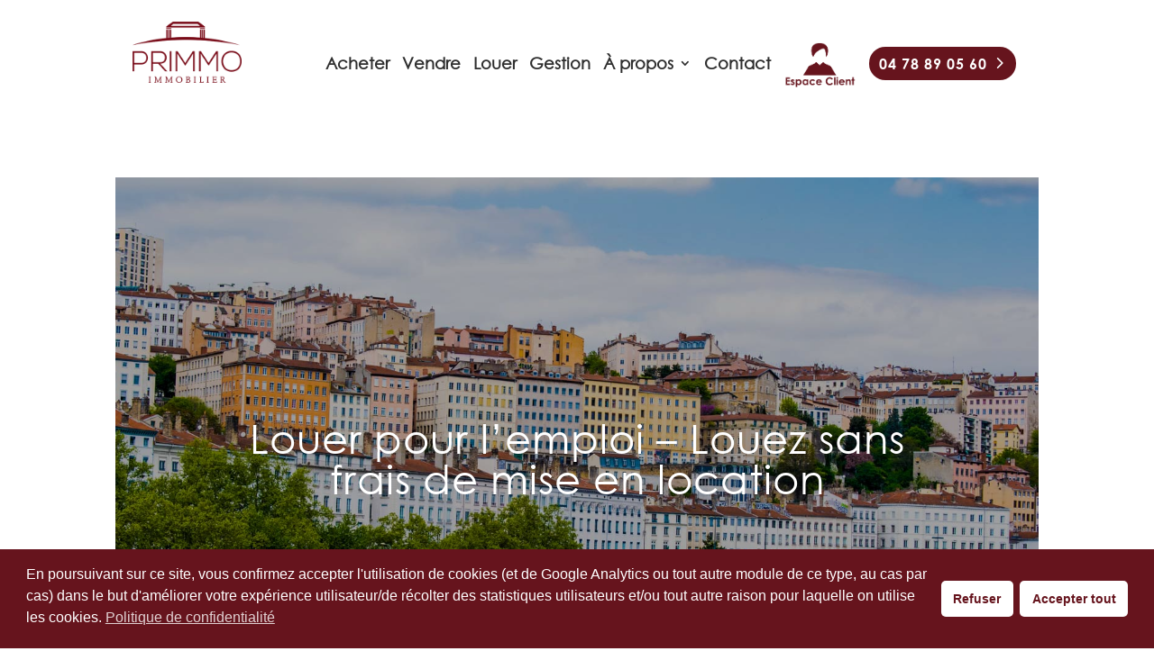

--- FILE ---
content_type: text/html; charset=UTF-8
request_url: https://agence-primmo.com/louer-pour-emploi/
body_size: 26633
content:
<!DOCTYPE html>
<html lang="fr-FR">
<head>
	<meta charset="UTF-8" />
<meta http-equiv="X-UA-Compatible" content="IE=edge">
	<link rel="pingback" href="https://agence-primmo.com/xmlrpc.php" />

	<script type="text/javascript">
		document.documentElement.className = 'js';
	</script>
	
	<title>Louer pour l&#039;emploi - Louez sans frais de mise en location</title>
<link data-rocket-preload as="style" href="https://fonts.googleapis.com/css?family=Open%20Sans%3A400%2C700&#038;display=swap" rel="preload">
<link href="https://fonts.googleapis.com/css?family=Open%20Sans%3A400%2C700&#038;display=swap" media="print" onload="this.media=&#039;all&#039;" rel="stylesheet">
<noscript data-wpr-hosted-gf-parameters=""><link rel="stylesheet" href="https://fonts.googleapis.com/css?family=Open%20Sans%3A400%2C700&#038;display=swap"></noscript>
<style id="et-divi-userfonts">@font-face { font-family: "Didot-HTF-B11-Bold"; font-display: swap;  src: url("https://agence-primmo.com/wp-content/uploads/et-fonts/Didot-HTF-B11-Bold.ttf") format("truetype"); }@font-face { font-family: "CenturyGothic"; font-display: swap;  src: url("https://agence-primmo.com/wp-content/uploads/et-fonts/07558_CenturyGothic.ttf") format("truetype"); }@font-face { font-family: "CenturyGothicBold"; font-display: swap;  src: url("https://agence-primmo.com/wp-content/uploads/et-fonts/07553_CenturyGothicBold.ttf") format("truetype"); }</style><meta name="dc.title" content="Louer pour l&#039;emploi - Louez sans frais de mise en location">
<meta name="dc.description" content="Découvrez la gestion locative sans frais de mise en location, avec le dispositif Louer pour l&#039;emploi par Action Logement.">
<meta name="dc.relation" content="https://agence-primmo.com/louer-pour-emploi/">
<meta name="dc.source" content="https://agence-primmo.com/">
<meta name="dc.language" content="fr_FR">
<meta name="description" content="Découvrez la gestion locative sans frais de mise en location, avec le dispositif Louer pour l&#039;emploi par Action Logement.">
<meta name="robots" content="index, follow, max-snippet:-1, max-image-preview:large, max-video-preview:-1">
<link rel="canonical" href="https://agence-primmo.com/louer-pour-emploi/">
<meta property="og:url" content="https://agence-primmo.com/louer-pour-emploi/">
<meta property="og:site_name" content="Agence Primmo Immobilier">
<meta property="og:locale" content="fr_FR">
<meta property="og:type" content="article">
<meta property="og:title" content="Louer pour l&#039;emploi - Louez sans frais de mise en location">
<meta property="og:description" content="Découvrez la gestion locative sans frais de mise en location, avec le dispositif Louer pour l&#039;emploi par Action Logement.">
<meta property="og:image" content="https://agence-primmo.com/wp-content/uploads/2022/06/louer-pour-emploi-zero-frais.jpg">
<meta property="og:image:secure_url" content="https://agence-primmo.com/wp-content/uploads/2022/06/louer-pour-emploi-zero-frais.jpg">
<meta property="og:image:width" content="1500">
<meta property="og:image:height" content="1000">
<meta property="og:image:alt" content="louer-pour-emploi-zero-frais">
<meta property="fb:pages" content="">
<meta property="fb:admins" content="">
<meta property="fb:app_id" content="">
<meta name="twitter:card" content="summary">
<meta name="twitter:title" content="Louer pour l&#039;emploi - Louez sans frais de mise en location">
<meta name="twitter:description" content="Découvrez la gestion locative sans frais de mise en location, avec le dispositif Louer pour l&#039;emploi par Action Logement.">
<meta name="twitter:image" content="https://agence-primmo.com/wp-content/uploads/2022/06/louer-pour-emploi-zero-frais.jpg">
<link rel='dns-prefetch' href='//cdnjs.cloudflare.com' />
<link rel='dns-prefetch' href='//code.jquery.com' />
<link rel='dns-prefetch' href='//unpkg.com' />
<link rel='dns-prefetch' href='//maxcdn.bootstrapcdn.com' />
<link href='https://fonts.gstatic.com' crossorigin rel='preconnect' />
<link rel="alternate" type="application/rss+xml" title="Agence Primmo Immobilier &raquo; Flux" href="https://agence-primmo.com/feed/" />
<link rel="alternate" type="application/rss+xml" title="Agence Primmo Immobilier &raquo; Flux des commentaires" href="https://agence-primmo.com/comments/feed/" />
<link rel="alternate" type="application/rss+xml" title="Agence Primmo Immobilier &raquo; Louer pour l&#8217;emploi &#8211; Louez sans frais de mise en location Flux des commentaires" href="https://agence-primmo.com/louer-pour-emploi/feed/" />
<link rel="alternate" title="oEmbed (JSON)" type="application/json+oembed" href="https://agence-primmo.com/wp-json/oembed/1.0/embed?url=https%3A%2F%2Fagence-primmo.com%2Flouer-pour-emploi%2F" />
<link rel="alternate" title="oEmbed (XML)" type="text/xml+oembed" href="https://agence-primmo.com/wp-json/oembed/1.0/embed?url=https%3A%2F%2Fagence-primmo.com%2Flouer-pour-emploi%2F&#038;format=xml" />
<meta content="Divi Community Child Theme v.1.1" name="generator"/><style id='wp-block-library-inline-css' type='text/css'>
:root{
  --wp-block-synced-color:#7a00df;
  --wp-block-synced-color--rgb:122, 0, 223;
  --wp-bound-block-color:var(--wp-block-synced-color);
  --wp-editor-canvas-background:#ddd;
  --wp-admin-theme-color:#007cba;
  --wp-admin-theme-color--rgb:0, 124, 186;
  --wp-admin-theme-color-darker-10:#006ba1;
  --wp-admin-theme-color-darker-10--rgb:0, 107, 160.5;
  --wp-admin-theme-color-darker-20:#005a87;
  --wp-admin-theme-color-darker-20--rgb:0, 90, 135;
  --wp-admin-border-width-focus:2px;
}
@media (min-resolution:192dpi){
  :root{
    --wp-admin-border-width-focus:1.5px;
  }
}
.wp-element-button{
  cursor:pointer;
}

:root .has-very-light-gray-background-color{
  background-color:#eee;
}
:root .has-very-dark-gray-background-color{
  background-color:#313131;
}
:root .has-very-light-gray-color{
  color:#eee;
}
:root .has-very-dark-gray-color{
  color:#313131;
}
:root .has-vivid-green-cyan-to-vivid-cyan-blue-gradient-background{
  background:linear-gradient(135deg, #00d084, #0693e3);
}
:root .has-purple-crush-gradient-background{
  background:linear-gradient(135deg, #34e2e4, #4721fb 50%, #ab1dfe);
}
:root .has-hazy-dawn-gradient-background{
  background:linear-gradient(135deg, #faaca8, #dad0ec);
}
:root .has-subdued-olive-gradient-background{
  background:linear-gradient(135deg, #fafae1, #67a671);
}
:root .has-atomic-cream-gradient-background{
  background:linear-gradient(135deg, #fdd79a, #004a59);
}
:root .has-nightshade-gradient-background{
  background:linear-gradient(135deg, #330968, #31cdcf);
}
:root .has-midnight-gradient-background{
  background:linear-gradient(135deg, #020381, #2874fc);
}
:root{
  --wp--preset--font-size--normal:16px;
  --wp--preset--font-size--huge:42px;
}

.has-regular-font-size{
  font-size:1em;
}

.has-larger-font-size{
  font-size:2.625em;
}

.has-normal-font-size{
  font-size:var(--wp--preset--font-size--normal);
}

.has-huge-font-size{
  font-size:var(--wp--preset--font-size--huge);
}

.has-text-align-center{
  text-align:center;
}

.has-text-align-left{
  text-align:left;
}

.has-text-align-right{
  text-align:right;
}

.has-fit-text{
  white-space:nowrap !important;
}

#end-resizable-editor-section{
  display:none;
}

.aligncenter{
  clear:both;
}

.items-justified-left{
  justify-content:flex-start;
}

.items-justified-center{
  justify-content:center;
}

.items-justified-right{
  justify-content:flex-end;
}

.items-justified-space-between{
  justify-content:space-between;
}

.screen-reader-text{
  border:0;
  clip-path:inset(50%);
  height:1px;
  margin:-1px;
  overflow:hidden;
  padding:0;
  position:absolute;
  width:1px;
  word-wrap:normal !important;
}

.screen-reader-text:focus{
  background-color:#ddd;
  clip-path:none;
  color:#444;
  display:block;
  font-size:1em;
  height:auto;
  left:5px;
  line-height:normal;
  padding:15px 23px 14px;
  text-decoration:none;
  top:5px;
  width:auto;
  z-index:100000;
}
html :where(.has-border-color){
  border-style:solid;
}

html :where([style*=border-top-color]){
  border-top-style:solid;
}

html :where([style*=border-right-color]){
  border-right-style:solid;
}

html :where([style*=border-bottom-color]){
  border-bottom-style:solid;
}

html :where([style*=border-left-color]){
  border-left-style:solid;
}

html :where([style*=border-width]){
  border-style:solid;
}

html :where([style*=border-top-width]){
  border-top-style:solid;
}

html :where([style*=border-right-width]){
  border-right-style:solid;
}

html :where([style*=border-bottom-width]){
  border-bottom-style:solid;
}

html :where([style*=border-left-width]){
  border-left-style:solid;
}
html :where(img[class*=wp-image-]){
  height:auto;
  max-width:100%;
}
:where(figure){
  margin:0 0 1em;
}

html :where(.is-position-sticky){
  --wp-admin--admin-bar--position-offset:var(--wp-admin--admin-bar--height, 0px);
}

@media screen and (max-width:600px){
  html :where(.is-position-sticky){
    --wp-admin--admin-bar--position-offset:0px;
  }
}

/*# sourceURL=wp-block-library-inline-css */
</style><style id='global-styles-inline-css' type='text/css'>
:root{--wp--preset--aspect-ratio--square: 1;--wp--preset--aspect-ratio--4-3: 4/3;--wp--preset--aspect-ratio--3-4: 3/4;--wp--preset--aspect-ratio--3-2: 3/2;--wp--preset--aspect-ratio--2-3: 2/3;--wp--preset--aspect-ratio--16-9: 16/9;--wp--preset--aspect-ratio--9-16: 9/16;--wp--preset--color--black: #000000;--wp--preset--color--cyan-bluish-gray: #abb8c3;--wp--preset--color--white: #ffffff;--wp--preset--color--pale-pink: #f78da7;--wp--preset--color--vivid-red: #cf2e2e;--wp--preset--color--luminous-vivid-orange: #ff6900;--wp--preset--color--luminous-vivid-amber: #fcb900;--wp--preset--color--light-green-cyan: #7bdcb5;--wp--preset--color--vivid-green-cyan: #00d084;--wp--preset--color--pale-cyan-blue: #8ed1fc;--wp--preset--color--vivid-cyan-blue: #0693e3;--wp--preset--color--vivid-purple: #9b51e0;--wp--preset--gradient--vivid-cyan-blue-to-vivid-purple: linear-gradient(135deg,rgb(6,147,227) 0%,rgb(155,81,224) 100%);--wp--preset--gradient--light-green-cyan-to-vivid-green-cyan: linear-gradient(135deg,rgb(122,220,180) 0%,rgb(0,208,130) 100%);--wp--preset--gradient--luminous-vivid-amber-to-luminous-vivid-orange: linear-gradient(135deg,rgb(252,185,0) 0%,rgb(255,105,0) 100%);--wp--preset--gradient--luminous-vivid-orange-to-vivid-red: linear-gradient(135deg,rgb(255,105,0) 0%,rgb(207,46,46) 100%);--wp--preset--gradient--very-light-gray-to-cyan-bluish-gray: linear-gradient(135deg,rgb(238,238,238) 0%,rgb(169,184,195) 100%);--wp--preset--gradient--cool-to-warm-spectrum: linear-gradient(135deg,rgb(74,234,220) 0%,rgb(151,120,209) 20%,rgb(207,42,186) 40%,rgb(238,44,130) 60%,rgb(251,105,98) 80%,rgb(254,248,76) 100%);--wp--preset--gradient--blush-light-purple: linear-gradient(135deg,rgb(255,206,236) 0%,rgb(152,150,240) 100%);--wp--preset--gradient--blush-bordeaux: linear-gradient(135deg,rgb(254,205,165) 0%,rgb(254,45,45) 50%,rgb(107,0,62) 100%);--wp--preset--gradient--luminous-dusk: linear-gradient(135deg,rgb(255,203,112) 0%,rgb(199,81,192) 50%,rgb(65,88,208) 100%);--wp--preset--gradient--pale-ocean: linear-gradient(135deg,rgb(255,245,203) 0%,rgb(182,227,212) 50%,rgb(51,167,181) 100%);--wp--preset--gradient--electric-grass: linear-gradient(135deg,rgb(202,248,128) 0%,rgb(113,206,126) 100%);--wp--preset--gradient--midnight: linear-gradient(135deg,rgb(2,3,129) 0%,rgb(40,116,252) 100%);--wp--preset--font-size--small: 13px;--wp--preset--font-size--medium: 20px;--wp--preset--font-size--large: 36px;--wp--preset--font-size--x-large: 42px;--wp--preset--spacing--20: 0.44rem;--wp--preset--spacing--30: 0.67rem;--wp--preset--spacing--40: 1rem;--wp--preset--spacing--50: 1.5rem;--wp--preset--spacing--60: 2.25rem;--wp--preset--spacing--70: 3.38rem;--wp--preset--spacing--80: 5.06rem;--wp--preset--shadow--natural: 6px 6px 9px rgba(0, 0, 0, 0.2);--wp--preset--shadow--deep: 12px 12px 50px rgba(0, 0, 0, 0.4);--wp--preset--shadow--sharp: 6px 6px 0px rgba(0, 0, 0, 0.2);--wp--preset--shadow--outlined: 6px 6px 0px -3px rgb(255, 255, 255), 6px 6px rgb(0, 0, 0);--wp--preset--shadow--crisp: 6px 6px 0px rgb(0, 0, 0);}:root { --wp--style--global--content-size: 823px;--wp--style--global--wide-size: 1080px; }:where(body) { margin: 0; }.wp-site-blocks > .alignleft { float: left; margin-right: 2em; }.wp-site-blocks > .alignright { float: right; margin-left: 2em; }.wp-site-blocks > .aligncenter { justify-content: center; margin-left: auto; margin-right: auto; }:where(.is-layout-flex){gap: 0.5em;}:where(.is-layout-grid){gap: 0.5em;}.is-layout-flow > .alignleft{float: left;margin-inline-start: 0;margin-inline-end: 2em;}.is-layout-flow > .alignright{float: right;margin-inline-start: 2em;margin-inline-end: 0;}.is-layout-flow > .aligncenter{margin-left: auto !important;margin-right: auto !important;}.is-layout-constrained > .alignleft{float: left;margin-inline-start: 0;margin-inline-end: 2em;}.is-layout-constrained > .alignright{float: right;margin-inline-start: 2em;margin-inline-end: 0;}.is-layout-constrained > .aligncenter{margin-left: auto !important;margin-right: auto !important;}.is-layout-constrained > :where(:not(.alignleft):not(.alignright):not(.alignfull)){max-width: var(--wp--style--global--content-size);margin-left: auto !important;margin-right: auto !important;}.is-layout-constrained > .alignwide{max-width: var(--wp--style--global--wide-size);}body .is-layout-flex{display: flex;}.is-layout-flex{flex-wrap: wrap;align-items: center;}.is-layout-flex > :is(*, div){margin: 0;}body .is-layout-grid{display: grid;}.is-layout-grid > :is(*, div){margin: 0;}body{padding-top: 0px;padding-right: 0px;padding-bottom: 0px;padding-left: 0px;}:root :where(.wp-element-button, .wp-block-button__link){background-color: #32373c;border-width: 0;color: #fff;font-family: inherit;font-size: inherit;font-style: inherit;font-weight: inherit;letter-spacing: inherit;line-height: inherit;padding-top: calc(0.667em + 2px);padding-right: calc(1.333em + 2px);padding-bottom: calc(0.667em + 2px);padding-left: calc(1.333em + 2px);text-decoration: none;text-transform: inherit;}.has-black-color{color: var(--wp--preset--color--black) !important;}.has-cyan-bluish-gray-color{color: var(--wp--preset--color--cyan-bluish-gray) !important;}.has-white-color{color: var(--wp--preset--color--white) !important;}.has-pale-pink-color{color: var(--wp--preset--color--pale-pink) !important;}.has-vivid-red-color{color: var(--wp--preset--color--vivid-red) !important;}.has-luminous-vivid-orange-color{color: var(--wp--preset--color--luminous-vivid-orange) !important;}.has-luminous-vivid-amber-color{color: var(--wp--preset--color--luminous-vivid-amber) !important;}.has-light-green-cyan-color{color: var(--wp--preset--color--light-green-cyan) !important;}.has-vivid-green-cyan-color{color: var(--wp--preset--color--vivid-green-cyan) !important;}.has-pale-cyan-blue-color{color: var(--wp--preset--color--pale-cyan-blue) !important;}.has-vivid-cyan-blue-color{color: var(--wp--preset--color--vivid-cyan-blue) !important;}.has-vivid-purple-color{color: var(--wp--preset--color--vivid-purple) !important;}.has-black-background-color{background-color: var(--wp--preset--color--black) !important;}.has-cyan-bluish-gray-background-color{background-color: var(--wp--preset--color--cyan-bluish-gray) !important;}.has-white-background-color{background-color: var(--wp--preset--color--white) !important;}.has-pale-pink-background-color{background-color: var(--wp--preset--color--pale-pink) !important;}.has-vivid-red-background-color{background-color: var(--wp--preset--color--vivid-red) !important;}.has-luminous-vivid-orange-background-color{background-color: var(--wp--preset--color--luminous-vivid-orange) !important;}.has-luminous-vivid-amber-background-color{background-color: var(--wp--preset--color--luminous-vivid-amber) !important;}.has-light-green-cyan-background-color{background-color: var(--wp--preset--color--light-green-cyan) !important;}.has-vivid-green-cyan-background-color{background-color: var(--wp--preset--color--vivid-green-cyan) !important;}.has-pale-cyan-blue-background-color{background-color: var(--wp--preset--color--pale-cyan-blue) !important;}.has-vivid-cyan-blue-background-color{background-color: var(--wp--preset--color--vivid-cyan-blue) !important;}.has-vivid-purple-background-color{background-color: var(--wp--preset--color--vivid-purple) !important;}.has-black-border-color{border-color: var(--wp--preset--color--black) !important;}.has-cyan-bluish-gray-border-color{border-color: var(--wp--preset--color--cyan-bluish-gray) !important;}.has-white-border-color{border-color: var(--wp--preset--color--white) !important;}.has-pale-pink-border-color{border-color: var(--wp--preset--color--pale-pink) !important;}.has-vivid-red-border-color{border-color: var(--wp--preset--color--vivid-red) !important;}.has-luminous-vivid-orange-border-color{border-color: var(--wp--preset--color--luminous-vivid-orange) !important;}.has-luminous-vivid-amber-border-color{border-color: var(--wp--preset--color--luminous-vivid-amber) !important;}.has-light-green-cyan-border-color{border-color: var(--wp--preset--color--light-green-cyan) !important;}.has-vivid-green-cyan-border-color{border-color: var(--wp--preset--color--vivid-green-cyan) !important;}.has-pale-cyan-blue-border-color{border-color: var(--wp--preset--color--pale-cyan-blue) !important;}.has-vivid-cyan-blue-border-color{border-color: var(--wp--preset--color--vivid-cyan-blue) !important;}.has-vivid-purple-border-color{border-color: var(--wp--preset--color--vivid-purple) !important;}.has-vivid-cyan-blue-to-vivid-purple-gradient-background{background: var(--wp--preset--gradient--vivid-cyan-blue-to-vivid-purple) !important;}.has-light-green-cyan-to-vivid-green-cyan-gradient-background{background: var(--wp--preset--gradient--light-green-cyan-to-vivid-green-cyan) !important;}.has-luminous-vivid-amber-to-luminous-vivid-orange-gradient-background{background: var(--wp--preset--gradient--luminous-vivid-amber-to-luminous-vivid-orange) !important;}.has-luminous-vivid-orange-to-vivid-red-gradient-background{background: var(--wp--preset--gradient--luminous-vivid-orange-to-vivid-red) !important;}.has-very-light-gray-to-cyan-bluish-gray-gradient-background{background: var(--wp--preset--gradient--very-light-gray-to-cyan-bluish-gray) !important;}.has-cool-to-warm-spectrum-gradient-background{background: var(--wp--preset--gradient--cool-to-warm-spectrum) !important;}.has-blush-light-purple-gradient-background{background: var(--wp--preset--gradient--blush-light-purple) !important;}.has-blush-bordeaux-gradient-background{background: var(--wp--preset--gradient--blush-bordeaux) !important;}.has-luminous-dusk-gradient-background{background: var(--wp--preset--gradient--luminous-dusk) !important;}.has-pale-ocean-gradient-background{background: var(--wp--preset--gradient--pale-ocean) !important;}.has-electric-grass-gradient-background{background: var(--wp--preset--gradient--electric-grass) !important;}.has-midnight-gradient-background{background: var(--wp--preset--gradient--midnight) !important;}.has-small-font-size{font-size: var(--wp--preset--font-size--small) !important;}.has-medium-font-size{font-size: var(--wp--preset--font-size--medium) !important;}.has-large-font-size{font-size: var(--wp--preset--font-size--large) !important;}.has-x-large-font-size{font-size: var(--wp--preset--font-size--x-large) !important;}
/*# sourceURL=global-styles-inline-css */
</style>
<style id='core-block-supports-inline-css' type='text/css'>
/**
 * Core styles: block-supports
 */

/*# sourceURL=core-block-supports-inline-css */
</style>

<link data-minify="1" rel='stylesheet' id='http5000_estimation_custom_css-css' href='https://agence-primmo.com/wp-content/cache/min/1/wp-content/plugins/http5000_estimation/assets/css/custom.css?ver=1768999449' type='text/css' media='all' />
<link rel='stylesheet' id='http5000_estimation_bootstrap_grid_css-css' href='https://agence-primmo.com/wp-content/plugins/http5000_estimation/assets/css/bootstrap-grid.min.css?ver=6.9' type='text/css' media='all' />
<link rel='stylesheet' id='divi-contact-form-mailchimp-extension-css' href='https://agence-primmo.com/wp-content/plugins/mailchimp-for-divi-contact-form-pro/public/css/divi-contact-form-mailchimp-extension-public.css?ver=2.6.0' type='text/css' media='all' />
<link rel='stylesheet' id='nsc_bar_nice-cookie-consent-css' href='https://agence-primmo.com/wp-content/plugins/beautiful-and-responsive-cookie-consent/public/cookieNSCconsent.min.css?ver=4.9.2' type='text/css' media='all' />
<link rel='stylesheet' id='custom-article-cards-css' href='https://agence-primmo.com/wp-content/plugins/divi-100-article-card/assets/css/style.css?ver=20160602' type='text/css' media='all' />
<style id='custom-article-cards-inline-css' type='text/css'>
.divi-100-article-card .et_pb_blog_grid .article-card__category,
				.divi-100-article-card .et_pb_blog_grid .article-card__date { background-color: #66141d; }
				.divi-100-article-card .et_pb_blog_grid .article-card__sub-title { color: #66141d; }
/*# sourceURL=custom-article-cards-inline-css */
</style>
<link data-minify="1" rel='stylesheet' id='font-awesome-css' href='https://agence-primmo.com/wp-content/cache/min/1/font-awesome/4.7.0/css/font-awesome.min.css?ver=1768999449' type='text/css' media='all' />
<link data-minify="1" rel='stylesheet' id='leaflet-css' href='https://agence-primmo.com/wp-content/cache/min/1/ajax/libs/leaflet/1.7.1/leaflet.min.css?ver=1768999449' type='text/css' media='all' />
<link data-minify="1" rel='stylesheet' id='jquery-ui-css' href='https://agence-primmo.com/wp-content/cache/min/1/ui/1.12.1/themes/base/jquery-ui.css?ver=1768999449' type='text/css' media='all' />
<link data-minify="1" rel='stylesheet' id='magnific-popup-css' href='https://agence-primmo.com/wp-content/cache/min/1/ajax/libs/magnific-popup.js/1.0.0/magnific-popup.min.css?ver=1768999449' type='text/css' media='all' />
<link data-minify="1" rel='stylesheet' id='slick-carousel-css' href='https://agence-primmo.com/wp-content/cache/min/1/ajax/libs/slick-carousel/1.8.1/slick.min.css?ver=1768999445' type='text/css' media='all' />
<link data-minify="1" rel='stylesheet' id='multiple-select-css' href='https://agence-primmo.com/wp-content/cache/min/1/multiple-select@1.5.2/dist/multiple-select.min.css?ver=1768999445' type='text/css' media='all' />
<link rel='stylesheet' id='cron-immo-css' href='https://agence-primmo.com/wp-content/plugins/cron-immo/public/css/cron-immo-public-old.min.css?ver=1.3.4' type='text/css' media='all' />
<link rel='stylesheet' id='divi-style-parent-css' href='https://agence-primmo.com/wp-content/themes/Divi/style-static.min.css?ver=4.27.5' type='text/css' media='all' />
<link rel='stylesheet' id='immowp_child-css' href='https://agence-primmo.com/wp-content/themes/Divi-Community/dist/css/style.min.css?ver=6.9' type='text/css' media='all' />
<link rel='stylesheet' id='autocomplete-css' href='https://agence-primmo.com/wp-content/themes/Divi-Community/assets/css/autocomplete.min.css?ver=6.9' type='text/css' media='all' />
<link data-minify="1" rel='stylesheet' id='divi-style-css' href='https://agence-primmo.com/wp-content/cache/min/1/wp-content/themes/Divi-Community/style.css?ver=1768999445' type='text/css' media='all' />
<script type="text/javascript" src="https://agence-primmo.com/wp-includes/js/jquery/jquery.js?ver=3.7.1" id="jquery-core-js"></script>
<script type="text/javascript" src="https://agence-primmo.com/wp-includes/js/jquery/jquery-migrate.js?ver=3.4.1" id="jquery-migrate-js"></script>
<script data-minify="1" type="text/javascript" src="https://agence-primmo.com/wp-content/cache/min/1/wp-content/plugins/mailchimp-for-divi-contact-form-pro/public/js/divi-contact-form-mailchimp-extension-public.js?ver=1768999445" id="divi-contact-form-mailchimp-extension-js"></script>
<script type="text/javascript" id="divi-contact-form-mailchimp-extension-js-after">
/* <![CDATA[ */
				/* <!\[CDATA\[ */
					var dcfme = {"theme_url":"https://agence-primmo.com/wp-content/themes/Divi-Community",
						"members_url":"https://agence-primmo.com/members",
						"home_url":"https://agence-primmo.com",
						"ajax_url":"https://agence-primmo.com/wp-admin/admin-ajax.php",
						"nonce": "76d5a53370",
						"post_id": 13004
						};
				/* \]\]> */
			
//# sourceURL=divi-contact-form-mailchimp-extension-js-after
/* ]]> */
</script>
<script type="text/javascript" src="https://agence-primmo.com/wp-content/themes/Divi-Community/assets/js/autocomplete.min.js?ver=6.9" id="autocomplete-js"></script>
<script type="text/javascript" src="https://cdnjs.cloudflare.com/ajax/libs/slick-carousel/1.8.1/slick.min.js?ver=2.2.3" id="slick-carousel-js"></script>
<script type="text/javascript" src="//code.jquery.com/ui/1.12.1/jquery-ui.min.js?ver=2.2.3" id="jquery-ui-js"></script>
<script data-minify="1" type="text/javascript" src="https://agence-primmo.com/wp-content/cache/min/1/multiple-select@1.5.2/dist/multiple-select.min.js?ver=1768999445" id="multiple-select-js"></script>
<link rel="https://api.w.org/" href="https://agence-primmo.com/wp-json/" /><link rel="alternate" title="JSON" type="application/json" href="https://agence-primmo.com/wp-json/wp/v2/posts/13004" /><link rel="EditURI" type="application/rsd+xml" title="RSD" href="https://agence-primmo.com/xmlrpc.php?rsd" />

<link rel='shortlink' href='https://agence-primmo.com/?p=13004' />
			<script>
				jQuery(document).ready(function(){
					var x = 0;
				 	jQuery('.et_pb_contact_form').each(function(){
						jQuery(this).append('<p class="et_pb_contact_field"><span class="subscribe_to_mailing_list et_pb_contact_field_checkbox" style="display: none;"><input id="mailing_list_'+x+'" class="input" type="checkbox" name="add_to_mailing_list" checked><label for="mailing_list_'+x+'">							</label></span></p>');

						x++;
					}); 
				});
			</script>
		<meta name="viewport" content="width=device-width, initial-scale=1.0, maximum-scale=1.0, user-scalable=0" /><style type="text/css" id="custom-background-css">
body.custom-background { background-color: #ffffff; }
</style>
	<meta name="google-site-verification" content="S6aPcVybeD3GHA8ls_oWLxr7LUVM7e10y014i5KxU98">
<meta name="google-site-verification" content="bMdctkmnqfDe8pY3ii8JoW8-p6Rqq6is1j5vZGz2VU8">

<!-- Global site tag (gtag.js) - Google Analytics -->
<script async src="https://www.googletagmanager.com/gtag/js?id=UA-29623674-1"></script>
<script>
  window.dataLayer = window.dataLayer || [];
  function gtag(){dataLayer.push(arguments);}
  gtag('js', new Date());
  gtag('config', 'UA-29623674-1');
</script>

<!-- Facebook Pixel Code -->
<script>
!function(f,b,e,v,n,t,s)
{if(f.fbq)return;n=f.fbq=function(){n.callMethod?
n.callMethod.apply(n,arguments):n.queue.push(arguments)};
if(!f._fbq)f._fbq=n;n.push=n;n.loaded=!0;n.version='2.0';
n.queue=[];t=b.createElement(e);t.async=!0;
t.src=v;s=b.getElementsByTagName(e)[0];
s.parentNode.insertBefore(t,s)}(window, document,'script',
'https://connect.facebook.net/en_US/fbevents.js');
fbq('init', '382294466620110');
fbq('track', 'PageView');
</script>
<noscript><img height="1" width="1" style="display:none" src="https://www.facebook.com/tr?id=382294466620110&amp;ev=PageView&amp;noscript=1"></noscript>
<!-- End Facebook Pixel Code --> 

<!-- Google Tag Manager -->
<script>(function(w,d,s,l,i){w[l]=w[l]||[];w[l].push({'gtm.start':
new Date().getTime(),event:'gtm.js'});var f=d.getElementsByTagName(s)[0],
j=d.createElement(s),dl=l!='dataLayer'?'&l='+l:'';j.async=true;j.src=
'https://www.googletagmanager.com/gtm.js?id='+i+dl;f.parentNode.insertBefore(j,f);
})(window,document,'script','dataLayer','GTM-NW2GSV9');</script>
<!-- End Google Tag Manager -->
<link rel="icon" href="https://agence-primmo.com/wp-content/uploads/2021/12/cropped-android-chrome-512x512-2-32x32.png" sizes="32x32" />
<link rel="icon" href="https://agence-primmo.com/wp-content/uploads/2021/12/cropped-android-chrome-512x512-2-192x192.png" sizes="192x192" />
<link rel="apple-touch-icon" href="https://agence-primmo.com/wp-content/uploads/2021/12/cropped-android-chrome-512x512-2-180x180.png" />
<meta name="msapplication-TileImage" content="https://agence-primmo.com/wp-content/uploads/2021/12/cropped-android-chrome-512x512-2-270x270.png" />
        <style type="text/css" id="sccss-css">
            :root {
                --couleur-principale: #003e70;
                --couleur-secondaire: #F2F2FF;
            }

                    </style>
        <style id="et-divi-customizer-global-cached-inline-styles">body,.et_pb_column_1_2 .et_quote_content blockquote cite,.et_pb_column_1_2 .et_link_content a.et_link_main_url,.et_pb_column_1_3 .et_quote_content blockquote cite,.et_pb_column_3_8 .et_quote_content blockquote cite,.et_pb_column_1_4 .et_quote_content blockquote cite,.et_pb_blog_grid .et_quote_content blockquote cite,.et_pb_column_1_3 .et_link_content a.et_link_main_url,.et_pb_column_3_8 .et_link_content a.et_link_main_url,.et_pb_column_1_4 .et_link_content a.et_link_main_url,.et_pb_blog_grid .et_link_content a.et_link_main_url,body .et_pb_bg_layout_light .et_pb_post p,body .et_pb_bg_layout_dark .et_pb_post p{font-size:16px}.et_pb_slide_content,.et_pb_best_value{font-size:18px}body{color:#000000}h1,h2,h3,h4,h5,h6{color:#000000}#et_search_icon:hover,.mobile_menu_bar:before,.mobile_menu_bar:after,.et_toggle_slide_menu:after,.et-social-icon a:hover,.et_pb_sum,.et_pb_pricing li a,.et_pb_pricing_table_button,.et_overlay:before,.entry-summary p.price ins,.et_pb_member_social_links a:hover,.et_pb_widget li a:hover,.et_pb_filterable_portfolio .et_pb_portfolio_filters li a.active,.et_pb_filterable_portfolio .et_pb_portofolio_pagination ul li a.active,.et_pb_gallery .et_pb_gallery_pagination ul li a.active,.wp-pagenavi span.current,.wp-pagenavi a:hover,.nav-single a,.tagged_as a,.posted_in a{color:#66141d}.et_pb_contact_submit,.et_password_protected_form .et_submit_button,.et_pb_bg_layout_light .et_pb_newsletter_button,.comment-reply-link,.form-submit .et_pb_button,.et_pb_bg_layout_light .et_pb_promo_button,.et_pb_bg_layout_light .et_pb_more_button,.et_pb_contact p input[type="checkbox"]:checked+label i:before,.et_pb_bg_layout_light.et_pb_module.et_pb_button{color:#66141d}.footer-widget h4{color:#66141d}.et-search-form,.nav li ul,.et_mobile_menu,.footer-widget li:before,.et_pb_pricing li:before,blockquote{border-color:#66141d}.et_pb_counter_amount,.et_pb_featured_table .et_pb_pricing_heading,.et_quote_content,.et_link_content,.et_audio_content,.et_pb_post_slider.et_pb_bg_layout_dark,.et_slide_in_menu_container,.et_pb_contact p input[type="radio"]:checked+label i:before{background-color:#66141d}a{color:#66141d}#main-header,#main-header .nav li ul,.et-search-form,#main-header .et_mobile_menu{background-color:rgba(0,0,0,0)}#main-header .nav li ul{background-color:rgba(255,255,255,0.82)}.et_secondary_nav_enabled #page-container #top-header{background-color:rgba(102,20,29,0)!important}#et-secondary-nav li ul{background-color:rgba(102,20,29,0)}#et-secondary-nav li ul{background-color:rgba(255,255,255,0.82)}.et_header_style_centered .mobile_nav .select_page,.et_header_style_split .mobile_nav .select_page,.et_nav_text_color_light #top-menu>li>a,.et_nav_text_color_dark #top-menu>li>a,#top-menu a,.et_mobile_menu li a,.et_nav_text_color_light .et_mobile_menu li a,.et_nav_text_color_dark .et_mobile_menu li a,#et_search_icon:before,.et_search_form_container input,span.et_close_search_field:after,#et-top-navigation .et-cart-info{color:#ffffff}.et_search_form_container input::-moz-placeholder{color:#ffffff}.et_search_form_container input::-webkit-input-placeholder{color:#ffffff}.et_search_form_container input:-ms-input-placeholder{color:#ffffff}#main-header .nav li ul a{color:#000000}#top-menu li a{font-size:21px}body.et_vertical_nav .container.et_search_form_container .et-search-form input{font-size:21px!important}#top-menu li.current-menu-ancestor>a,#top-menu li.current-menu-item>a,#top-menu li.current_page_item>a{color:#ffffff}.footer-widget .et_pb_widget div,.footer-widget .et_pb_widget ul,.footer-widget .et_pb_widget ol,.footer-widget .et_pb_widget label{line-height:1.7em}#footer-widgets .footer-widget li:before{top:10.6px}#et-footer-nav .bottom-nav li.current-menu-item a{color:#2ea3f2}#footer-bottom{background-color:#f5eeee}#footer-info,#footer-info a{color:#000000}#footer-info{font-size:13px}#main-header{box-shadow:none}.et-fixed-header#main-header{box-shadow:none!important}body .et_pb_button{font-size:16px;background-color:#66141d;border-width:0px!important;border-color:#66141d;border-radius:50px;letter-spacing:1px}body.et_pb_button_helper_class .et_pb_button,body.et_pb_button_helper_class .et_pb_module.et_pb_button{color:#ffffff}body .et_pb_button:after{font-size:25.6px}body .et_pb_bg_layout_light.et_pb_button:hover,body .et_pb_bg_layout_light .et_pb_button:hover,body .et_pb_button:hover{color:#ffffff!important;background-color:#66141d;border-color:#66141d!important;border-radius:50px;letter-spacing:1px}@media only screen and (min-width:981px){.et_header_style_left #et-top-navigation,.et_header_style_split #et-top-navigation{padding:32px 0 0 0}.et_header_style_left #et-top-navigation nav>ul>li>a,.et_header_style_split #et-top-navigation nav>ul>li>a{padding-bottom:32px}.et_header_style_split .centered-inline-logo-wrap{width:64px;margin:-64px 0}.et_header_style_split .centered-inline-logo-wrap #logo{max-height:64px}.et_pb_svg_logo.et_header_style_split .centered-inline-logo-wrap #logo{height:64px}.et_header_style_centered #top-menu>li>a{padding-bottom:12px}.et_header_style_slide #et-top-navigation,.et_header_style_fullscreen #et-top-navigation{padding:23px 0 23px 0!important}.et_header_style_centered #main-header .logo_container{height:64px}#logo{max-height:60%}.et_pb_svg_logo #logo{height:60%}.et_header_style_centered.et_hide_primary_logo #main-header:not(.et-fixed-header) .logo_container,.et_header_style_centered.et_hide_fixed_logo #main-header.et-fixed-header .logo_container{height:11.52px}.et_header_style_left .et-fixed-header #et-top-navigation,.et_header_style_split .et-fixed-header #et-top-navigation{padding:32px 0 0 0}.et_header_style_left .et-fixed-header #et-top-navigation nav>ul>li>a,.et_header_style_split .et-fixed-header #et-top-navigation nav>ul>li>a{padding-bottom:32px}.et_header_style_centered header#main-header.et-fixed-header .logo_container{height:64px}.et_header_style_split #main-header.et-fixed-header .centered-inline-logo-wrap{width:64px;margin:-64px 0}.et_header_style_split .et-fixed-header .centered-inline-logo-wrap #logo{max-height:64px}.et_pb_svg_logo.et_header_style_split .et-fixed-header .centered-inline-logo-wrap #logo{height:64px}.et_header_style_slide .et-fixed-header #et-top-navigation,.et_header_style_fullscreen .et-fixed-header #et-top-navigation{padding:23px 0 23px 0!important}.et_fixed_nav #page-container .et-fixed-header#top-header{background-color:rgba(255,255,255,0.82)!important}.et_fixed_nav #page-container .et-fixed-header#top-header #et-secondary-nav li ul{background-color:rgba(255,255,255,0.82)}.et-fixed-header#main-header,.et-fixed-header#main-header .nav li ul,.et-fixed-header .et-search-form{background-color:rgba(255,255,255,0.9)}.et-fixed-header #top-menu li a{font-size:18px}.et-fixed-header #top-menu a,.et-fixed-header #et_search_icon:before,.et-fixed-header #et_top_search .et-search-form input,.et-fixed-header .et_search_form_container input,.et-fixed-header .et_close_search_field:after,.et-fixed-header #et-top-navigation .et-cart-info{color:rgba(0,0,0,0.82)!important}.et-fixed-header .et_search_form_container input::-moz-placeholder{color:rgba(0,0,0,0.82)!important}.et-fixed-header .et_search_form_container input::-webkit-input-placeholder{color:rgba(0,0,0,0.82)!important}.et-fixed-header .et_search_form_container input:-ms-input-placeholder{color:rgba(0,0,0,0.82)!important}.et-fixed-header #top-menu li.current-menu-ancestor>a,.et-fixed-header #top-menu li.current-menu-item>a,.et-fixed-header #top-menu li.current_page_item>a{color:#66141d!important}}@media only screen and (min-width:1350px){.et_pb_row{padding:27px 0}.et_pb_section{padding:54px 0}.single.et_pb_pagebuilder_layout.et_full_width_page .et_post_meta_wrapper{padding-top:81px}.et_pb_fullwidth_section{padding:0}}h1,h1.et_pb_contact_main_title,.et_pb_title_container h1{font-size:35px}h2,.product .related h2,.et_pb_column_1_2 .et_quote_content blockquote p{font-size:30px}h3{font-size:25px}h4,.et_pb_circle_counter h3,.et_pb_number_counter h3,.et_pb_column_1_3 .et_pb_post h2,.et_pb_column_1_4 .et_pb_post h2,.et_pb_blog_grid h2,.et_pb_column_1_3 .et_quote_content blockquote p,.et_pb_column_3_8 .et_quote_content blockquote p,.et_pb_column_1_4 .et_quote_content blockquote p,.et_pb_blog_grid .et_quote_content blockquote p,.et_pb_column_1_3 .et_link_content h2,.et_pb_column_3_8 .et_link_content h2,.et_pb_column_1_4 .et_link_content h2,.et_pb_blog_grid .et_link_content h2,.et_pb_column_1_3 .et_audio_content h2,.et_pb_column_3_8 .et_audio_content h2,.et_pb_column_1_4 .et_audio_content h2,.et_pb_blog_grid .et_audio_content h2,.et_pb_column_3_8 .et_pb_audio_module_content h2,.et_pb_column_1_3 .et_pb_audio_module_content h2,.et_pb_gallery_grid .et_pb_gallery_item h3,.et_pb_portfolio_grid .et_pb_portfolio_item h2,.et_pb_filterable_portfolio_grid .et_pb_portfolio_item h2{font-size:21px}h5{font-size:18px}h6{font-size:16px}.et_pb_slide_description .et_pb_slide_title{font-size:53px}.et_pb_gallery_grid .et_pb_gallery_item h3,.et_pb_portfolio_grid .et_pb_portfolio_item h2,.et_pb_filterable_portfolio_grid .et_pb_portfolio_item h2,.et_pb_column_1_4 .et_pb_audio_module_content h2{font-size:18px}@media only screen and (max-width:980px){#main-header,#main-header .nav li ul,.et-search-form,#main-header .et_mobile_menu{background-color:#ffffff}.et_header_style_centered .mobile_nav .select_page,.et_header_style_split .mobile_nav .select_page,.et_mobile_menu li a,.mobile_menu_bar:before,.et_nav_text_color_light #top-menu>li>a,.et_nav_text_color_dark #top-menu>li>a,#top-menu a,.et_mobile_menu li a,#et_search_icon:before,#et_top_search .et-search-form input,.et_search_form_container input,#et-top-navigation .et-cart-info{color:#000000}.et_close_search_field:after{color:#000000!important}.et_search_form_container input::-moz-placeholder{color:#000000}.et_search_form_container input::-webkit-input-placeholder{color:#000000}.et_search_form_container input:-ms-input-placeholder{color:#000000}h1{font-size:22px}h2,.product .related h2,.et_pb_column_1_2 .et_quote_content blockquote p{font-size:18px}h3{font-size:16px}h4,.et_pb_circle_counter h3,.et_pb_number_counter h3,.et_pb_column_1_3 .et_pb_post h2,.et_pb_column_1_4 .et_pb_post h2,.et_pb_blog_grid h2,.et_pb_column_1_3 .et_quote_content blockquote p,.et_pb_column_3_8 .et_quote_content blockquote p,.et_pb_column_1_4 .et_quote_content blockquote p,.et_pb_blog_grid .et_quote_content blockquote p,.et_pb_column_1_3 .et_link_content h2,.et_pb_column_3_8 .et_link_content h2,.et_pb_column_1_4 .et_link_content h2,.et_pb_blog_grid .et_link_content h2,.et_pb_column_1_3 .et_audio_content h2,.et_pb_column_3_8 .et_audio_content h2,.et_pb_column_1_4 .et_audio_content h2,.et_pb_blog_grid .et_audio_content h2,.et_pb_column_3_8 .et_pb_audio_module_content h2,.et_pb_column_1_3 .et_pb_audio_module_content h2,.et_pb_gallery_grid .et_pb_gallery_item h3,.et_pb_portfolio_grid .et_pb_portfolio_item h2,.et_pb_filterable_portfolio_grid .et_pb_portfolio_item h2{font-size:13px}.et_pb_slider.et_pb_module .et_pb_slides .et_pb_slide_description .et_pb_slide_title{font-size:33px}.et_pb_gallery_grid .et_pb_gallery_item h3,.et_pb_portfolio_grid .et_pb_portfolio_item h2,.et_pb_filterable_portfolio_grid .et_pb_portfolio_item h2,.et_pb_column_1_4 .et_pb_audio_module_content h2{font-size:11px}h5{font-size:11px}h6{font-size:10px}}	h1,h2,h3,h4,h5,h6{font-family:'Didot-HTF-B11-Bold',Helvetica,Arial,Lucida,sans-serif}body,input,textarea,select{font-family:'CenturyGothic',Helvetica,Arial,Lucida,sans-serif}.et_pb_button{font-family:'CenturyGothicBold',Helvetica,Arial,Lucida,sans-serif}#main-header,#et-top-navigation{font-family:'CenturyGothic',Helvetica,Arial,Lucida,sans-serif}.et-fixed-header .logo_container a{content:url(https://agence-primmo.com/wp-content/uploads/2021/06/logo-primmo.png);max-height:60px;margin-top:1.5rem}.mt-25{margin-top:25px}.et-fixed-header #menu-item-5009{content:url(https://agence-primmo.com/wp-content/uploads/2021/07/espace-client-bordeau-gras.png);max-width:75px;vertical-align:middle}#footer-info{font-size:14px;text-align:center;float:none}#footer-bottom{background-color:#C6C2BD}#footer-info a{font-weight:400}#main-content .container:before{display:none}.et_right_sidebar #sidebar,.et_left_sidebar #sidebar{display:none}.et_right_sidebar #sidebar .et_pb_widget,.et_left_sidebar #sidebar .et_pb_widget{display:none}.single .dce-postmeta-separator{display:none}.et_pb_contact_field_options_title{display:none}.wpcf7 input[type="text"],.wpcf7 input[type="email"],.wpcf7 input[type="tel"],.wpcf7 textarea{background-color:#fff;border-radius:100px;color:#000;width:100%;border-radius:25px;padding-left:15px;padding-top:20px;padding-bottom:20px;font-size:16px}.wpcf7 input[type="submit"]{background-color:#66141d;border-radius:100px;padding-top:20px;padding-bottom:20px;color:#ffffff;padding-left:45px;padding-right:45px;border:none;font-size:16px;font-weight:600;letter-spacing:2px}.et_mobile_menu{border-top:#66141d}.et-search-form,.et_mobile_menu,.footer-widget li:before,.nav li ul,blockquote{border-color:#66141d}#slider{padding-top:0}.grecaptcha-badge{display: none}#guide{background-color:#e5094d!important}@media screen and (max-width:980px){#main-header .logo_container a{content:url(https://primmo.bugnazet.fr/wp-content/uploads/2021/06/logo-primmo.png);max-height:40px;margin-top:1.5rem}}.et_pb_slide_content .et_pb_module_header{font-family:'CenturyGothic',Helvetica,Arial,Lucida,sans-serif!important;font-weight:500!important}.et_pb_slide .ms-drop ul{padding-left:15PX;text-align:left}.et-pb-active-slide .et_pb_slide_description{animation-duration:inherit!important;animation-delay:inherit!important;animation-timing-function:inherit!important;animation-fill-mode:inherit!important;animation-name:inherit!important}.cc-window.cc-banner.cc-type-opt-in.cc-theme-classic.cc-bottom{bottom:0!important}.cc-window.cc-banner.cc-type-opt-in.cc-theme-classic.cc-bottom.cc-color-override--2129481670{bottom:0!important;padding:1em 1.8em!important}</style><noscript><style id="rocket-lazyload-nojs-css">.rll-youtube-player, [data-lazy-src]{display:none !important;}</style></noscript>
<link rel='stylesheet' id='mediaelement-css' href='https://agence-primmo.com/wp-includes/js/mediaelement/mediaelementplayer-legacy.min.css?ver=4.2.17' type='text/css' media='all' />
<link data-minify="1" rel='stylesheet' id='wp-mediaelement-css' href='https://agence-primmo.com/wp-content/cache/min/1/wp-includes/js/mediaelement/wp-mediaelement.css?ver=1768999930' type='text/css' media='all' />
<meta name="generator" content="WP Rocket 3.20.3" data-wpr-features="wpr_minify_js wpr_lazyload_images wpr_lazyload_iframes wpr_image_dimensions wpr_minify_css wpr_preload_links wpr_desktop" /></head>
<body class="wp-singular post-template-default single single-post postid-13004 single-format-standard custom-background wp-theme-Divi wp-child-theme-Divi-Community et-tb-has-template et-tb-has-body et-tb-has-footer et_bloom divi-100-article-card unknown et_button_icon_visible et_pb_button_helper_class et_transparent_nav et_fixed_nav et_show_nav et_pb_show_title et_primary_nav_dropdown_animation_fade et_secondary_nav_dropdown_animation_fade et_header_style_left et_cover_background et_pb_gutter et_pb_gutters3 et_smooth_scroll et_divi_theme et-db">
	<div data-rocket-location-hash="775329b08c0e284f257a34d6fe14bc45" id="page-container">
<div data-rocket-location-hash="551e81ab591dddf54ca9a5b9d4e36f2d" id="et-boc" class="et-boc">
			
		

	<header data-rocket-location-hash="eb8f1b39a5e88f8469fb4f7bd5569c2e" id="main-header" data-height-onload="64">
		<div class="container clearfix et_menu_container">
					<div class="logo_container">
				<span class="logo_helper"></span>
				<a href="https://agence-primmo.com/">
				<img src="https://agence-primmo.com/wp-content/uploads/2021/07/logo-blanc-primmo.png" width="400" height="224" alt="Agence Primmo Immobilier" id="logo" data-height-percentage="60" />
				</a>
			</div>
					<div id="et-top-navigation" data-height="64" data-fixed-height="64">
									<nav id="top-menu-nav">
					<ul id="top-menu" class="nav"><li class="menu-item menu-item-type-post_type menu-item-object-page menu-item-60"><a href="https://agence-primmo.com/achat/">Acheter</a></li>
<li class="menu-item menu-item-type-post_type menu-item-object-page menu-item-59"><a href="https://agence-primmo.com/vente/">Vendre</a></li>
<li class="menu-item menu-item-type-post_type menu-item-object-page menu-item-58"><a href="https://agence-primmo.com/location/">Louer</a></li>
<li class="menu-item menu-item-type-post_type menu-item-object-page menu-item-57"><a href="https://agence-primmo.com/gestion/">Gestion</a></li>
<li class="menu-item menu-item-type-custom menu-item-object-custom menu-item-has-children menu-item-927"><a href="#">À propos</a>
<ul class="sub-menu">
	<li class="menu-item menu-item-type-post_type menu-item-object-page menu-item-926"><a href="https://agence-primmo.com/a-propos/">Le groupe</a></li>
	<li class="menu-item menu-item-type-post_type menu-item-object-page menu-item-925"><a href="https://agence-primmo.com/a-propos/lequipe/">L’équipe</a></li>
	<li class="menu-item menu-item-type-post_type menu-item-object-page menu-item-923"><a href="https://agence-primmo.com/a-propos/nous-rejoindre/">Recrutement</a></li>
	<li class="menu-item menu-item-type-post_type menu-item-object-page menu-item-924"><a href="https://agence-primmo.com/a-propos/nos-agences/">Nos agences</a></li>
	<li class="menu-item menu-item-type-post_type menu-item-object-page menu-item-18182"><a href="https://agence-primmo.com/blog/">Blog</a></li>
</ul>
</li>
<li class="menu-item menu-item-type-post_type menu-item-object-page menu-item-54"><a href="https://agence-primmo.com/contact/">Contact</a></li>
<li class="menu-item menu-item-type-custom menu-item-object-custom menu-item-5009"><a href="#"><a style="text-align: center;" href="https://primmo-iol.mygercop.com/connexion/"target="_blank"><img width="195" height="121" src="data:image/svg+xml,%3Csvg%20xmlns='http://www.w3.org/2000/svg'%20viewBox='0%200%20195%20121'%3E%3C/svg%3E" style="vertical-align: middle; max-width: 80px;" data-lazy-src="https://agence-primmo.com/wp-content/uploads/2021/07/espace-client-blanc-gras.png"/><noscript><img width="195" height="121" src="https://agence-primmo.com/wp-content/uploads/2021/07/espace-client-blanc-gras.png" style="vertical-align: middle; max-width: 80px;"/></noscript></a></a></li>
<li class="menu-item menu-item-type-custom menu-item-object-custom menu-item-4992"><a href="tel:0478890560"><span class= "et_pb_more_button et_pb_button"> 04 78 89 05 60</span></a></li>
</ul>					</nav>
				
				
				
				
				<div id="et_mobile_nav_menu">
				<div class="mobile_nav closed">
					<span class="select_page">Sélectionner une page</span>
					<span class="mobile_menu_bar mobile_menu_bar_toggle"></span>
				</div>
			</div>			</div> <!-- #et-top-navigation -->
		</div> <!-- .container -->
			</header> <!-- #main-header -->
<div data-rocket-location-hash="16bdc482463a7a38ce25ac0d2ace1efb" id="et-main-area">
	
    <div id="main-content">
    <div class="et-l et-l--body">
			<div class="et_builder_inner_content et_pb_gutters3">
		<div class="et_pb_section et_pb_section_0_tb_body et_pb_with_background et_section_regular" >
				
				
				
				
				
				
				<div class="et_pb_row et_pb_row_0_tb_body">
				<div class="et_pb_column et_pb_column_4_4 et_pb_column_0_tb_body  et_pb_css_mix_blend_mode_passthrough et-last-child">
				
				
				
				
				<div class="et_pb_module et_pb_post_title et_pb_post_title_0_tb_body et_pb_bg_layout_light  et_pb_text_align_left et_pb_featured_bg"   >
				
				
				
				
				
				<div class="et_pb_title_container">
					<h1 class="entry-title">Louer pour l&#8217;emploi &#8211; Louez sans frais de mise en location</h1>
				</div>
				
			</div>
			</div>
				
				
				
				
			</div>
				
				
			</div><div class="et_pb_section et_pb_section_1_tb_body et_section_regular" >
				
				
				
				
				
				
				<div class="et_pb_row et_pb_row_1_tb_body">
				<div class="et_pb_column et_pb_column_4_4 et_pb_column_1_tb_body  et_pb_css_mix_blend_mode_passthrough et-last-child">
				
				
				
				
				<div class="et_pb_with_border et_pb_module et_pb_post_content et_pb_post_content_0_tb_body">
				
				
				
				
				<p style="text-align: center;">Depuis plusieurs années, PRIMMO Immobilier est partenaire d&rsquo;Action Logement afin d&rsquo;aider à proposer toujours plus de solutions innovantes pour faciliter l&rsquo;accès au logement. Avec le dispositif Louer pour l&#8217;emploi, le but est de mobilier des logements disponibles pour les jeunes de moins de 30 ans ainsi que les salariés, dans le cadre d&rsquo;une mutation ou d&rsquo;un nouveau contrat. Dans le cadre de Louer pour l&#8217;emploi, bailleurs et locataires profiterons tous des de la sérénité de la Garantie Visale.</p>
<p>&nbsp;</p>
<h2>Les avantages de « Louer pour l&#8217;emploi » pour les propriétaires</h2>
<ul>
<li>Pas de frais de mise en location</li>
<li>Accès à des candidats locataires labellisés</li>
<li>Garantie Visale – Loyers Impayés offerte (jusqu’à 36 mois)</li>
<li>Sécurisation de vos revenus locatifs</li>
<li>Prise en charge des dégradations locatives (8,000€ pour les logements nus, 3,000€ pour les meublés)</li>
<li>Prise en charge du loyer vacant : – avant l’entrée du premier locataire – entre deux locations</li>
</ul>
<p>&nbsp;</p>
<p>&nbsp;</p>
<h2>Bénéficiez d&rsquo;une aide pour réaliser la rénovation énergétique de votre logement</h2>
<p>Avec de nouvelles mesures adoptées afin de faire disparaître les passoires énergétiques du marché locatif, certains propriétaires se voient contraints de remettre à niveau leur logement. Souvent très coûteuses, Action Logement propose une aide considérable afin d&rsquo;accompagner cette transition écologique. Bénéficiez d&rsquo;une aide à la fois économique et d&rsquo;un accompagnement grâce à ce pack d&rsquo;aide complet comprenant :</p>
<ul>
<li>Jusqu&rsquo;à 15 000€ de subvention pour réaliser des travaux permettant d&rsquo;améliorer le DPE (indicateur de performance énergétique d&rsquo;un bien)</li>
<li>Sous réserve d&rsquo;éligibilité, jusqu&rsquo;à 30 000€ d&#8217;emprunt à 1% de taux sur 20 ans pour vous aider à financer vos travaux</li>
<li><strong>Prise en charge de l’accompagnement par un assistant à maitrise d’ouvrage</strong> pour un projet de travaux adapté et un montage financier optimisé</li>
<li>Travaux réalisés par une entreprise Reconnue Garante de l’Environnement, gage de confiance d&rsquo;une rénovation réussie</li>
<li style="list-style-type: none;"></li>
</ul>
<p>&nbsp;</p>
<p class="p4"><span class="s1">Pour découvrir notre page dédiée pour tout savoir sur ce dispositif adressé à la fois aux locataires et aux propriétaires bailleurs, <a href="https://agence-primmo.com/action-pour-le-logement/">cliquez ici</a>. </span></p>
<p><strong><a href="https://agence-primmo.com/contact/" target="_blank" rel="noreferrer noopener">Contactez-nous !</a> N’hésitez pas à nous contacter, nous sommes à votre disposition pour répondre à vos questions !</strong></p>
<p>N’hésitez pas à aller faire un tour sur <a href="https://www.instagram.com/primmo.immobilier/" target="_blank" rel="noreferrer noopener">Instagram</a> et notre <a href="https://www.facebook.com/AgencesPrimmo" target="_blank" rel="noreferrer noopener">Facebook. </a>Vous pourrez y découvrir toutes nos dernières nouveautés et vous tenir au courant de l’actualité immobilière à Lyon et en région lyonnaise.</p>
<span class="et_bloom_bottom_trigger"></span>
			</div><div class="et_pb_button_module_wrapper et_pb_button_0_tb_body_wrapper et_pb_button_alignment_center et_pb_module ">
				<a class="et_pb_button et_pb_button_0_tb_body et_pb_bg_layout_light" href="https://agence-primmo.com/achat/">Découvrez notre sélection de biens à l&#039;achat </a>
			</div>
			</div>
				
				
				
				
			</div><div class="et_pb_row et_pb_row_2_tb_body">
				<div class="et_pb_column et_pb_column_4_4 et_pb_column_2_tb_body  et_pb_css_mix_blend_mode_passthrough et-last-child">
				
				
				
				
				<ul class="et_pb_module et_pb_social_media_follow et_pb_social_media_follow_0_tb_body clearfix  et_pb_text_align_right et_pb_text_align_center-tablet et_pb_bg_layout_light">
				
				
				
				
				<li
            class='et_pb_with_border et_pb_social_media_follow_network_0_tb_body et_pb_social_icon et_pb_social_network_link  et-social-facebook'><a
              href='https://www.facebook.com/'
              class='icon et_pb_with_border'
              title='Suivez sur Facebook'
               target="_blank"><span
                class='et_pb_social_media_follow_network_name'
                aria-hidden='true'
                >Suivre</span></a></li><li
            class='et_pb_with_border et_pb_social_media_follow_network_1_tb_body et_pb_social_icon et_pb_social_network_link  et-social-twitter'><a
              href='https://twitter.com/?lang=fr'
              class='icon et_pb_with_border'
              title='Suivez sur X'
               target="_blank"><span
                class='et_pb_social_media_follow_network_name'
                aria-hidden='true'
                >Suivre</span></a></li><li
            class='et_pb_with_border et_pb_social_media_follow_network_2_tb_body et_pb_social_icon et_pb_social_network_link  et-social-pinterest'><a
              href='https://www.pinterest.fr/'
              class='icon et_pb_with_border'
              title='Suivez sur Pinterest'
               target="_blank"><span
                class='et_pb_social_media_follow_network_name'
                aria-hidden='true'
                >Suivre</span></a></li>
			</ul>
			</div>
				
				
				
				
			</div>
				
				
			</div>		</div>
	</div>
	    </div>
    
	<footer class="et-l et-l--footer">
			<div class="et_builder_inner_content et_pb_gutters3">
		<div class="et_pb_section et_pb_section_0_tb_footer et_section_regular" >
				
				
				
				
				
				
				<div class="et_pb_row et_pb_row_0_tb_footer">
				<div class="et_pb_column et_pb_column_4_4 et_pb_column_0_tb_footer  et_pb_css_mix_blend_mode_passthrough et-last-child">
				
				
				
				
				<div class="et_pb_module et_pb_text et_pb_text_0_tb_footer  et_pb_text_align_left et_pb_bg_layout_light">
				
				
				
				
				<div class="et_pb_text_inner"><h3>Ces Articles Peuvent Vous Intérresser</h3></div>
			</div>
			</div>
				
				
				
				
			</div><div class="et_pb_row et_pb_row_1_tb_footer">
				<div class="et_pb_column et_pb_column_4_4 et_pb_column_1_tb_footer  et_pb_css_mix_blend_mode_passthrough et-last-child">
				
				
				
				
				<div class="et_pb_module et_pb_blog_0_tb_footer et_pb_blog_grid_wrapper et_pb_bg_layout_light">
					<div class="et_pb_blog_grid clearfix ">
					
					
					
					
					<div class="et_pb_ajax_pagination_container">
						<div class="et_pb_salvattore_content" data-columns>
			<article id="post-79312" class="et_pb_post clearfix et_pb_no_thumb et_pb_blog_item_0_0 post-79312 post type-post status-publish format-standard hentry category-uncategorized">

				
														<h2 class="entry-title">
													<a href="https://agence-primmo.com/exploring-mostbet-az-istifadci-statistikasi-trends-and-insights/">Exploring Mostbet AZ istifadəçi statistikası: Trends and Insights</a>
											</h2>
				
					<p class="post-meta">par <span class="author vcard"><a href="https://agence-primmo.com/author/http/" title="Articles de http" rel="author">http</a></span> | <span class="published">Jan 9, 2026</span> | <a href="https://agence-primmo.com/category/uncategorized/" rel="tag">Uncategorized</a></p><div class="post-content"><div class="post-content-inner et_multi_view_hidden"><p>Exploring Mostbet AZ istifadəçi statistikası: Trends and InsightsBu məqalədə, Mostbet AZ platformasında istifadəçi statistikaları şəklində müasir tendensiyaları və dərin məlumatları araşdıracağıq. İstifadəçi statistikasının analizi, oyunçuların davranışlarını və oyun...</p>
</div><a href="https://agence-primmo.com/exploring-mostbet-az-istifadci-statistikasi-trends-and-insights/" class="more-link">lire plus</a></div>			
			</article>
				
			<article id="post-68933" class="et_pb_post clearfix et_pb_blog_item_0_1 post-68933 post type-post status-publish format-standard has-post-thumbnail hentry category-blog-transaction">

				<div class="et_pb_image_container"><a href="https://agence-primmo.com/poleymieux-au-mont-dor-decouvrez-le-charme-authentique-dun-village-dexception/" class="entry-featured-image-url"><img decoding="async" src="data:image/svg+xml,%3Csvg%20xmlns='http://www.w3.org/2000/svg'%20viewBox='0%200%20400%20250'%3E%3C/svg%3E" alt="Poleymieux-au-Mont-d&rsquo;Or :  Découvrez le charme authentique d&rsquo;un village d&rsquo;exception" class="" data-lazy-srcset="https://agence-primmo.com/wp-content/uploads/2025/01/large_Image1_373f6290fe.jpg 479w, https://agence-primmo.com/wp-content/uploads/2025/01/large_Image1_373f6290fe-400x250.jpg 480w " data-lazy-sizes="(max-width:479px) 479px, 100vw "  width="400" height="250" data-lazy-src="https://agence-primmo.com/wp-content/uploads/2025/01/large_Image1_373f6290fe-400x250.jpg" /><noscript><img decoding="async" src="https://agence-primmo.com/wp-content/uploads/2025/01/large_Image1_373f6290fe-400x250.jpg" alt="Poleymieux-au-Mont-d&rsquo;Or :  Découvrez le charme authentique d&rsquo;un village d&rsquo;exception" class="" srcset="https://agence-primmo.com/wp-content/uploads/2025/01/large_Image1_373f6290fe.jpg 479w, https://agence-primmo.com/wp-content/uploads/2025/01/large_Image1_373f6290fe-400x250.jpg 480w " sizes="(max-width:479px) 479px, 100vw "  width="400" height="250" /></noscript></a></div>
														<h2 class="entry-title">
													<a href="https://agence-primmo.com/poleymieux-au-mont-dor-decouvrez-le-charme-authentique-dun-village-dexception/">Poleymieux-au-Mont-d&rsquo;Or :  Découvrez le charme authentique d&rsquo;un village d&rsquo;exception</a>
											</h2>
				
					<p class="post-meta">par <span class="author vcard"><a href="https://agence-primmo.com/author/eva/" title="Articles de Eva" rel="author">Eva</a></span> | <span class="published">Jan 16, 2025</span> | <a href="https://agence-primmo.com/category/blog-transaction/" rel="tag">Transaction</a></p><div class="post-content"><div class="post-content-inner et_multi_view_hidden"><p>Niché au cœur du massif du Mont d'Or, Poleymieux-au-Mont-d'Or est une commune résolument tournée vers la nature et le bien-être. Ce village à taille humaine, offre un cadre de vie privilégié, alliant calme, sérénité et dynamisme. Avec ses 1 403 habitants (chiffres...</p>
</div><a href="https://agence-primmo.com/poleymieux-au-mont-dor-decouvrez-le-charme-authentique-dun-village-dexception/" class="more-link">lire plus</a></div>			
			</article>
				
			<article id="post-64608" class="et_pb_post clearfix et_pb_blog_item_0_2 post-64608 post type-post status-publish format-standard has-post-thumbnail hentry category-decouverte">

				<div class="et_pb_image_container"><a href="https://agence-primmo.com/le-prix-du-marche-immobilier-a-fontaines-sur-saone/" class="entry-featured-image-url"><img decoding="async" src="data:image/svg+xml,%3Csvg%20xmlns='http://www.w3.org/2000/svg'%20viewBox='0%200%20400%20250'%3E%3C/svg%3E" alt="Le prix du marché immobilier à Fontaines-sur-Saône" class="" data-lazy-srcset="https://agence-primmo.com/wp-content/uploads/2024/10/image00003-858x570-1.jpeg 479w, https://agence-primmo.com/wp-content/uploads/2024/10/image00003-858x570-1-400x250.jpeg 480w " data-lazy-sizes="(max-width:479px) 479px, 100vw "  width="400" height="250" data-lazy-src="https://agence-primmo.com/wp-content/uploads/2024/10/image00003-858x570-1-400x250.jpeg" /><noscript><img decoding="async" src="https://agence-primmo.com/wp-content/uploads/2024/10/image00003-858x570-1-400x250.jpeg" alt="Le prix du marché immobilier à Fontaines-sur-Saône" class="" srcset="https://agence-primmo.com/wp-content/uploads/2024/10/image00003-858x570-1.jpeg 479w, https://agence-primmo.com/wp-content/uploads/2024/10/image00003-858x570-1-400x250.jpeg 480w " sizes="(max-width:479px) 479px, 100vw "  width="400" height="250" /></noscript></a></div>
														<h2 class="entry-title">
													<a href="https://agence-primmo.com/le-prix-du-marche-immobilier-a-fontaines-sur-saone/">Le prix du marché immobilier à Fontaines-sur-Saône</a>
											</h2>
				
					<p class="post-meta">par <span class="author vcard"><a href="https://agence-primmo.com/author/eva/" title="Articles de Eva" rel="author">Eva</a></span> | <span class="published">Oct 23, 2024</span> | <a href="https://agence-primmo.com/category/decouverte/" rel="tag">Découverte</a></p><div class="post-content"><div class="post-content-inner et_multi_view_hidden"><p>Fontaines-sur-Saône : Un Havre de Paix au Bord de la Saône à 2 pas de Lyon Fontaines-sur-Saône dévoile un charme unique où la douceur de vivre s'allie à une proximité idéale avec la ville. Nichée au bord de la Saône, cette commune pittoresque d’environ 7 000 habitants...</p>
</div><a href="https://agence-primmo.com/le-prix-du-marche-immobilier-a-fontaines-sur-saone/" class="more-link">lire plus</a></div>			
			</article>
				</div><div><div class="pagination clearfix">
	<div class="alignleft"><a href="https://agence-primmo.com/louer-pour-emploi/page/2/?et_blog" >&laquo; Entrées précédentes</a></div>
	<div class="alignright"></div>
</div></div></div>
					</div>
					 
				</div>
			</div>
				
				
				
				
			</div>
				
				
			</div><div class="et_pb_section et_pb_section_2_tb_footer et_pb_with_background et_section_regular" >
				
				
				
				
				
				
				<div class="et_pb_row et_pb_row_2_tb_footer">
				<div class="et_pb_column et_pb_column_1_3 et_pb_column_2_tb_footer  et_pb_css_mix_blend_mode_passthrough">
				
				
				
				
				<div class="et_pb_module et_pb_image et_pb_image_0_tb_footer">
				
				
				
				
				<span class="et_pb_image_wrap "><img decoding="async" width="400" height="224" src="data:image/svg+xml,%3Csvg%20xmlns='http://www.w3.org/2000/svg'%20viewBox='0%200%20400%20224'%3E%3C/svg%3E" alt="" title="logo-blanc-primmo" data-lazy-srcset="https://agence-primmo.com/wp-content/uploads/2021/06/logo-blanc-primmo.png 400w, https://agence-primmo.com/wp-content/uploads/2021/06/logo-blanc-primmo-300x168.png 300w" data-lazy-sizes="(max-width: 400px) 100vw, 400px" class="wp-image-198" data-lazy-src="https://agence-primmo.com/wp-content/uploads/2021/06/logo-blanc-primmo.png" /><noscript><img decoding="async" width="400" height="224" src="https://agence-primmo.com/wp-content/uploads/2021/06/logo-blanc-primmo.png" alt="" title="logo-blanc-primmo" srcset="https://agence-primmo.com/wp-content/uploads/2021/06/logo-blanc-primmo.png 400w, https://agence-primmo.com/wp-content/uploads/2021/06/logo-blanc-primmo-300x168.png 300w" sizes="(max-width: 400px) 100vw, 400px" class="wp-image-198" /></noscript></span>
			</div><div class="et_pb_module et_pb_text et_pb_text_1_tb_footer  et_pb_text_align_left et_pb_bg_layout_light">
				
				
				
				
				<div class="et_pb_text_inner"><p>Les agences PRIMMO, indépendantes et familiales depuis 1986, sont présentes sur le marché de l’immobilier de Lyon, le Nord-Ouest lyonnais, les Monts d’Or, le Beaujolais, le Val de Saône et à la limite de la Dombes et de l’Ain.</p>
<p>Les équipes PRIMMO vous proposent leurs services et conseils dans l’achat et la vente de propriétés, châteaux, maisons, appartements, commerces, bureaux et terrains à bâtir, ainsi que la location et la gestion locative sur Lyon et sa région.</p></div>
			</div><div class="et_pb_module et_pb_text et_pb_text_2_tb_footer  et_pb_text_align_left et_pb_bg_layout_light">
				
				
				
				
				<div class="et_pb_text_inner"><p>Suivez-nous</p></div>
			</div><ul class="et_pb_module et_pb_social_media_follow et_pb_social_media_follow_0_tb_footer clearfix  et_pb_text_align_left et_pb_bg_layout_light">
				
				
				
				
				<li
            class='et_pb_social_media_follow_network_0_tb_footer et_pb_social_icon et_pb_social_network_link  et-social-facebook'><a
              href='https://www.facebook.com/AgencesPrimmo'
              class='icon et_pb_with_border'
              title='Suivez sur Facebook'
               target="_blank"><span
                class='et_pb_social_media_follow_network_name'
                aria-hidden='true'
                >Suivre</span></a></li><li
            class='et_pb_social_media_follow_network_1_tb_footer et_pb_social_icon et_pb_social_network_link  et-social-instagram'><a
              href='https://www.instagram.com/primmo.immobilier/'
              class='icon et_pb_with_border'
              title='Suivez sur Instagram'
               target="_blank"><span
                class='et_pb_social_media_follow_network_name'
                aria-hidden='true'
                >Suivre</span></a></li><li
            class='et_pb_social_media_follow_network_2_tb_footer et_pb_social_icon et_pb_social_network_link  et-social-linkedin'><a
              href='https://www.linkedin.com/company/agences-primmo/'
              class='icon et_pb_with_border'
              title='Suivez sur LinkedIn'
               target="_blank"><span
                class='et_pb_social_media_follow_network_name'
                aria-hidden='true'
                >Suivre</span></a></li>
			</ul>
			</div><div class="et_pb_column et_pb_column_1_3 et_pb_column_3_tb_footer  et_pb_css_mix_blend_mode_passthrough">
				
				
				
				
				<div class="et_pb_module et_pb_text et_pb_text_3_tb_footer  et_pb_text_align_left et_pb_bg_layout_light">
				
				
				
				
				<div class="et_pb_text_inner"><p>Nos agences</p></div>
			</div><div class="et_pb_module et_pb_text et_pb_text_4_tb_footer  et_pb_text_align_left et_pb_bg_layout_light">
				
				
				
				
				<div class="et_pb_text_inner"><p><strong>Lyon 6</strong><br />23 Avenue Maréchal Foch<br />69006 Lyon<br />+33 4 78 89 05 60<br /><a href="/cdn-cgi/l/email-protection" class="__cf_email__" data-cfemail="204c594f4e604147454e43450d5052494d4d4f0e434f4d">[email&#160;protected]</a></p></div>
			</div><div class="et_pb_module et_pb_text et_pb_text_5_tb_footer  et_pb_text_align_left et_pb_bg_layout_light">
				
				
				
				
				<div class="et_pb_text_inner"><p><strong>St Didier</strong><br />5 Place Abbé Boursier<br />69370 Saint Didier au Mont d' Or<br />+33 4 37 49 67 67<br /><a href="/cdn-cgi/l/email-protection" class="__cf_email__" data-cfemail="4b382a22253f2f222f222e390b2a2c2e25282e663b392226262465282426">[email&#160;protected]</a></p></div>
			</div><div class="et_pb_module et_pb_text et_pb_text_6_tb_footer  et_pb_text_align_left et_pb_bg_layout_light">
				
				
				
				
				<div class="et_pb_text_inner"><p><strong>Gestion</strong><br />40 Avenue de la République<br />69370 Saint Didier au Mont d’Or<br />+33 4 78 47 43 91<br /><a href="/cdn-cgi/l/email-protection" class="__cf_email__" data-cfemail="e7808294938e8889a7868082898482ca97958e8a8a88c984888a">[email&#160;protected]</a></p></div>
			</div><div class="et_pb_module et_pb_text et_pb_text_7_tb_footer  et_pb_text_align_left et_pb_bg_layout_light">
				
				
				
				
				<div class="et_pb_text_inner"><p><strong>Lissieu</strong><br />88 RN 6<br />69380 Lissieu<br />+33 4 78 47 04 84<br /><a href="/cdn-cgi/l/email-protection" class="__cf_email__" data-cfemail="d0bcb9a3a3b9b5a590b1b7b5beb3b5fda0a2b9bdbdbffeb3bfbd">[email&#160;protected]</a></p></div>
			</div><div class="et_pb_module et_pb_text et_pb_text_8_tb_footer  et_pb_text_align_left et_pb_bg_layout_light">
				
				
				
				
				<div class="et_pb_text_inner"><p><strong>Neuville</strong><br />2 Rue Pierre Dugelay<br />69250 Neuville-sur-Saône<br />+33 4 87 24 23 33<br /><a href="/cdn-cgi/l/email-protection" class="__cf_email__" data-cfemail="c6a8a3b3b0afaaaaa386a7a1a3a8a5a3ebb6b4afababa9e8a5a9ab">[email&#160;protected]</a></p></div>
			</div>
			</div><div class="et_pb_column et_pb_column_1_3 et_pb_column_4_tb_footer  et_pb_css_mix_blend_mode_passthrough et-last-child">
				
				
				
				
				<div class="et_pb_module et_pb_text et_pb_text_9_tb_footer  et_pb_text_align_left et_pb_bg_layout_light">
				
				
				
				
				<div class="et_pb_text_inner"><p>Accès rapide</p></div>
			</div><div class="et_pb_module et_pb_text et_pb_text_10_tb_footer  et_pb_text_align_left et_pb_bg_layout_light">
				
				
				
				
				<div class="et_pb_text_inner"><p><span style="color: #ffffff;"><a href="https://agence-primmo.com/achat/" style="color: #ffffff;"><strong>Achat</strong></a></span><br /><span style="color: #ffffff;"><a href="https://agence-primmo.com/achat/" style="color: #ffffff;"><span style="font-size: 14px;">Rechercher un bien</span></a></span></p></div>
			</div><div class="et_pb_module et_pb_text et_pb_text_11_tb_footer  et_pb_text_align_left et_pb_bg_layout_light">
				
				
				
				
				<div class="et_pb_text_inner"><p><span style="color: #ffffff;"><a href="https://agence-primmo.com/vente/" style="color: #ffffff;"><strong>Vendre</strong></a></span><br /><span style="color: #ffffff;"><a href="https://agence-primmo.com/vente/" style="color: #ffffff;"><span style="font-size: 14px;">Vendre avec Primmo</span></a></span></p></div>
			</div><div class="et_pb_module et_pb_text et_pb_text_12_tb_footer et_clickable  et_pb_text_align_left et_pb_bg_layout_light">
				
				
				
				
				<div class="et_pb_text_inner"><p><strong>Location</strong><br /><span style="font-size: 14px;">Rechercher un bien</span></p></div>
			</div><div class="et_pb_module et_pb_text et_pb_text_13_tb_footer  et_pb_text_align_left et_pb_bg_layout_light">
				
				
				
				
				<div class="et_pb_text_inner"><p><span style="color: #ffffff;"><a href="https://agence-primmo.com/gestion/" style="color: #ffffff;"><strong>Gestion</strong></a></span><br /><span style="color: #ffffff;"><a href="https://agence-primmo.com/gestion/" style="color: #ffffff;"><span style="font-size: 14px;">Nous confier votre bien</span></a></span><br /><a class="white_text" target="_blank" href="https://primmo-iol.mygercop.com/connexion/" rel="noopener"><span style="font-size: 14px;">Espace client</span></a></p></div>
			</div><div class="et_pb_module et_pb_text et_pb_text_14_tb_footer et_clickable  et_pb_text_align_left et_pb_bg_layout_light">
				
				
				
				
				<div class="et_pb_text_inner"><p><span style="color: #ffffff;"><a href="https://agence-primmo.com/estimation/" style="color: #ffffff;"><strong>Estimation</strong></a></span><br /><span style="font-size: 14px;"><span style="color: #ffffff;"><a href="https://agence-primmo.com/estimation/" style="color: #ffffff;">Estimation de mon bien</a></span><br /><span style="color: #ffffff;"><a href="https://agence-primmo.com/estimation/" style="color: #ffffff;">Estimation locative de mon bien</a></span><br /><span style="color: #ffffff;"><a href="https://agence-primmo.com/estimation/#agent" style="color: #ffffff;">Prendre un RDV d'Estimation</a></span></span></p></div>
			</div><div class="et_pb_module et_pb_text et_pb_text_15_tb_footer  et_pb_text_align_left et_pb_bg_layout_light">
				
				
				
				
				<div class="et_pb_text_inner"><p><strong>Primmo</strong><br /><span style="font-size: 14px; color: #ffffff;"><a href="https://agence-primmo.com/a-propos/" style="color: #ffffff;">Le groupe</a><br /><a href="https://agence-primmo.com/a-propos/lequipe/" style="color: #ffffff;">L'équipe</a><br /><a href="https://agence-primmo.com/a-propos/nous-rejoindre/" style="color: #ffffff;">Recrutement</a><br /><a href="https://agence-primmo.com/a-propos/nos-agences/" style="color: #ffffff;">Nos agences</a></span></p></div>
			</div><div class="et_pb_module et_pb_text et_pb_text_16_tb_footer et_clickable  et_pb_text_align_left et_pb_bg_layout_light">
				
				
				
				
				<div class="et_pb_text_inner"><p>Blog</p></div>
			</div><div class="et_pb_module et_pb_text et_pb_text_17_tb_footer et_clickable  et_pb_text_align_left et_pb_bg_layout_light">
				
				
				
				
				<div class="et_pb_text_inner"><p>Contact</p></div>
			</div><div class="et_pb_module et_pb_text et_pb_text_18_tb_footer  et_pb_text_align_left et_pb_bg_layout_light">
				
				
				
				
				<div class="et_pb_text_inner"><p>4,8 <span style="font-size: 18px;">/ 5</span></p></div>
			</div><div class="et_pb_module et_pb_image et_pb_image_1_tb_footer">
				
				
				
				
				<a href="https://www.opinionsystem.fr/fr-fr/certificate/8988?referer=1" target="_blank"><span class="et_pb_image_wrap "><img decoding="async" width="226" height="127" src="data:image/svg+xml,%3Csvg%20xmlns='http://www.w3.org/2000/svg'%20viewBox='0%200%20226%20127'%3E%3C/svg%3E" alt="" title="opinion" class="wp-image-214" data-lazy-src="https://agence-primmo.com/wp-content/uploads/2021/06/opinion.png" /><noscript><img decoding="async" width="226" height="127" src="https://agence-primmo.com/wp-content/uploads/2021/06/opinion.png" alt="" title="opinion" class="wp-image-214" /></noscript></span></a>
			</div>
			</div>
				
				
				
				
			</div>
				
				
			</div><div class="et_pb_section et_pb_section_4_tb_footer et_pb_with_background et_section_regular" >
				
				
				
				
				
				
				<div class="et_pb_row et_pb_row_3_tb_footer">
				<div class="et_pb_column et_pb_column_1_3 et_pb_column_5_tb_footer  et_pb_css_mix_blend_mode_passthrough">
				
				
				
				
				<div class="et_pb_module et_pb_text et_pb_text_19_tb_footer  et_pb_text_align_left et_pb_bg_layout_light">
				
				
				
				
				<div class="et_pb_text_inner"><p>Nos agences</p></div>
			</div><div class="et_pb_module et_pb_divider et_pb_divider_0_tb_footer et_pb_divider_position_ et_pb_space"><div class="et_pb_divider_internal"></div></div><div class="et_pb_module et_pb_text et_pb_text_20_tb_footer  et_pb_text_align_left et_pb_bg_layout_light">
				
				
				
				
				<div class="et_pb_text_inner"><p><strong>Lyon 6</strong><br />23 Avenue Maréchal Foch<br />69006 Lyon<br />+33478890560<br /><a href="/cdn-cgi/l/email-protection" class="__cf_email__" data-cfemail="aec2d7c1c0eecfc9cbc0cdcb83dedcc7c3c3c180cdc1c3">[email&#160;protected]</a></p></div>
			</div><div class="et_pb_module et_pb_text et_pb_text_21_tb_footer  et_pb_text_align_left et_pb_bg_layout_light">
				
				
				
				
				<div class="et_pb_text_inner"><p><strong>St Didier</strong><br />5 Place Abbe Boursier<br />69370 Saint Didier au Mont d' Or<br />+33437496767<br /><a href="/cdn-cgi/l/email-protection" class="__cf_email__" data-cfemail="ff8c9e96918b9b969b969a8dbf9e989a919c9ad28f8d96929290d19c9092">[email&#160;protected]</a></p></div>
			</div><div class="et_pb_module et_pb_text et_pb_text_22_tb_footer  et_pb_text_align_left et_pb_bg_layout_light">
				
				
				
				
				<div class="et_pb_text_inner"><p><strong>Gestion</strong><br />40 Avenue de la République<br />69370 Saint Didier au Mont d’Or<br />+33478474391<br /><a href="/cdn-cgi/l/email-protection" class="__cf_email__" data-cfemail="187f7d6b6c71777658797f7d767b7d35686a71757577367b7775">[email&#160;protected]</a></p></div>
			</div><div class="et_pb_module et_pb_text et_pb_text_23_tb_footer  et_pb_text_align_left et_pb_bg_layout_light">
				
				
				
				
				<div class="et_pb_text_inner"><p><strong>Lissieu</strong><br />88 RN 6<br />69380 Lissieu<br />+33478470484<br /><a href="/cdn-cgi/l/email-protection" class="__cf_email__" data-cfemail="1f73766c6c767a6a5f7e787a717c7a326f6d76727270317c7072">[email&#160;protected]</a></p></div>
			</div><div class="et_pb_module et_pb_text et_pb_text_24_tb_footer  et_pb_text_align_left et_pb_bg_layout_light">
				
				
				
				
				<div class="et_pb_text_inner"><p><strong>Neuville</strong><br />2 Rue Pierre Dugelay<br />69250 Neuville-sur-Saône<br />+33487242333<br /><a href="/cdn-cgi/l/email-protection" class="__cf_email__" data-cfemail="0a646f7f7c6366666f4a6b6d6f64696f277a786367676524696567">[email&#160;protected]</a></p></div>
			</div><div class="et_pb_module et_pb_divider et_pb_divider_1_tb_footer et_pb_divider_position_ et_pb_space"><div class="et_pb_divider_internal"></div></div>
			</div><div class="et_pb_column et_pb_column_1_3 et_pb_column_6_tb_footer  et_pb_css_mix_blend_mode_passthrough">
				
				
				
				
				<div class="et_pb_module et_pb_text et_pb_text_25_tb_footer  et_pb_text_align_left et_pb_bg_layout_light">
				
				
				
				
				<div class="et_pb_text_inner"><p>Accès rapide</p></div>
			</div><div class="et_pb_module et_pb_divider et_pb_divider_2_tb_footer et_pb_divider_position_ et_pb_space"><div class="et_pb_divider_internal"></div></div><div class="et_pb_module et_pb_text et_pb_text_26_tb_footer  et_pb_text_align_left et_pb_bg_layout_light">
				
				
				
				
				<div class="et_pb_text_inner"><p><span style="color: #ffffff;"><a href="https://agence-primmo.com/achat/" style="color: #ffffff;"><strong>Achat</strong></a></span><br /><span style="color: #ffffff;"><a href="https://agence-primmo.com/achat/" style="color: #ffffff;"><span style="font-size: 14px;">Rechercher un bien</span></a></span></p></div>
			</div><div class="et_pb_module et_pb_text et_pb_text_27_tb_footer  et_pb_text_align_left et_pb_bg_layout_light">
				
				
				
				
				<div class="et_pb_text_inner"><p><span style="color: #ffffff;"><a href="https://agence-primmo.com/vente/" style="color: #ffffff;"><strong>Vendre</strong></a></span><br /><span style="color: #ffffff;"><a href="https://agence-primmo.com/vente/" style="color: #ffffff;"><span style="font-size: 14px;">Vendre avec Primmo</span></a></span></p></div>
			</div><div class="et_pb_module et_pb_text et_pb_text_28_tb_footer et_clickable  et_pb_text_align_left et_pb_bg_layout_light">
				
				
				
				
				<div class="et_pb_text_inner"><p><strong>Location</strong><br /><span style="font-size: 14px;">Rechercher un bien</span></p></div>
			</div><div class="et_pb_module et_pb_text et_pb_text_29_tb_footer  et_pb_text_align_left et_pb_bg_layout_light">
				
				
				
				
				<div class="et_pb_text_inner"><p><span style="color: #ffffff;"><a href="https://agence-primmo.com/gestion/" style="color: #ffffff;"><strong>Gestion</strong></a></span><br /><span style="color: #ffffff;"><a href="https://agence-primmo.com/gestion/" style="color: #ffffff;"><span style="font-size: 14px;">Nous confier votre bien</span></a></span><br /><a class="white_text" target="_blank" href="https://primmo-iol.mygercop.com/connexion/" rel="noopener"><span style="font-size: 14px;">Espace client</span></a></p></div>
			</div><div class="et_pb_module et_pb_text et_pb_text_30_tb_footer  et_pb_text_align_left et_pb_bg_layout_light">
				
				
				
				
				<div class="et_pb_text_inner"><p><span style="color: #ffffff;"><a href="https://agence-primmo.com/estimation/" style="color: #ffffff;"><strong>Estimation</strong></a></span><br /><span style="font-size: 14px; color: #ffffff;"><a href="https://agence-primmo.com/estimation/" style="color: #ffffff;">Estimation de mon bien</a><br /><a href="https://agence-primmo.com/estimation/" style="color: #ffffff;">Estimation locative de mon bien</a><br /><a href="https://agence-primmo.com/estimation/#agent" style="color: #ffffff;">Prendre un RDV d'Estimation</a></span></p></div>
			</div><div class="et_pb_module et_pb_text et_pb_text_31_tb_footer  et_pb_text_align_left et_pb_bg_layout_light">
				
				
				
				
				<div class="et_pb_text_inner"><p><span style="color: #ffffff;"><strong>Primmo</strong></span><br /><span style="font-size: 14px; color: #ffffff;"><a href="https://agence-primmo.com/a-propos/" style="color: #ffffff;">Le groupe</a><br /><a href="https://agence-primmo.com/a-propos/lequipe/" style="color: #ffffff;">L'équipe</a><br /><a href="https://agence-primmo.com/a-propos/nous-rejoindre/" style="color: #ffffff;">Recrutement</a><br /><a href="https://agence-primmo.com/a-propos/nos-agences/" style="color: #ffffff;">Nos agences</a></span></p></div>
			</div><div class="et_pb_module et_pb_text et_pb_text_32_tb_footer et_clickable  et_pb_text_align_left et_pb_bg_layout_light">
				
				
				
				
				<div class="et_pb_text_inner"><p>Blog</p></div>
			</div><div class="et_pb_module et_pb_text et_pb_text_33_tb_footer et_clickable  et_pb_text_align_left et_pb_bg_layout_light">
				
				
				
				
				<div class="et_pb_text_inner"><p>Contact</p></div>
			</div><div class="et_pb_module et_pb_divider et_pb_divider_3_tb_footer et_pb_divider_position_ et_pb_space"><div class="et_pb_divider_internal"></div></div>
			</div><div class="et_pb_column et_pb_column_1_3 et_pb_column_7_tb_footer  et_pb_css_mix_blend_mode_passthrough et-last-child">
				
				
				
				
				<div class="et_pb_module et_pb_image et_pb_image_2_tb_footer">
				
				
				
				
				<span class="et_pb_image_wrap "><img decoding="async" width="400" height="224" src="data:image/svg+xml,%3Csvg%20xmlns='http://www.w3.org/2000/svg'%20viewBox='0%200%20400%20224'%3E%3C/svg%3E" alt="" title="logo-blanc-primmo" data-lazy-srcset="https://agence-primmo.com/wp-content/uploads/2021/06/logo-blanc-primmo.png 400w, https://agence-primmo.com/wp-content/uploads/2021/06/logo-blanc-primmo-300x168.png 300w" data-lazy-sizes="(max-width: 400px) 100vw, 400px" class="wp-image-198" data-lazy-src="https://agence-primmo.com/wp-content/uploads/2021/06/logo-blanc-primmo.png" /><noscript><img decoding="async" width="400" height="224" src="https://agence-primmo.com/wp-content/uploads/2021/06/logo-blanc-primmo.png" alt="" title="logo-blanc-primmo" srcset="https://agence-primmo.com/wp-content/uploads/2021/06/logo-blanc-primmo.png 400w, https://agence-primmo.com/wp-content/uploads/2021/06/logo-blanc-primmo-300x168.png 300w" sizes="(max-width: 400px) 100vw, 400px" class="wp-image-198" /></noscript></span>
			</div><div class="et_pb_module et_pb_text et_pb_text_34_tb_footer  et_pb_text_align_left et_pb_bg_layout_light">
				
				
				
				
				<div class="et_pb_text_inner"><p>Les agences PRIMMO, indépendantes et familiales depuis 1986, sont présentes sur le marché de l’immobilier de Lyon, le Nord-Ouest lyonnais, les Monts d’Or, le Beaujolais, le Val de Saône et à la limite de la Dombes et de l’Ain.</p>
<p>Les équipes PRIMMO vous proposent ses services et conseils dans l’achat et la vente de propriétés, châteaux, maisons, appartements, commerces, bureaux et terrains à bâtir, ainsi que la location et la gestion locative sur Lyon et sa région.</p></div>
			</div><div class="et_pb_module et_pb_text et_pb_text_35_tb_footer  et_pb_text_align_left et_pb_bg_layout_light">
				
				
				
				
				<div class="et_pb_text_inner"><p>Suivez-nous</p></div>
			</div><ul class="et_pb_module et_pb_social_media_follow et_pb_social_media_follow_1_tb_footer clearfix  et_pb_text_align_left et_pb_bg_layout_light">
				
				
				
				
				<li
            class='et_pb_social_media_follow_network_3_tb_footer et_pb_social_icon et_pb_social_network_link  et-social-facebook'><a
              href='https://www.facebook.com/AgencesPrimmo'
              class='icon et_pb_with_border'
              title='Suivez sur Facebook'
               target="_blank"><span
                class='et_pb_social_media_follow_network_name'
                aria-hidden='true'
                >Suivre</span></a></li><li
            class='et_pb_social_media_follow_network_4_tb_footer et_pb_social_icon et_pb_social_network_link  et-social-instagram'><a
              href='https://www.instagram.com/primmo.immobilier/'
              class='icon et_pb_with_border'
              title='Suivez sur Instagram'
               target="_blank"><span
                class='et_pb_social_media_follow_network_name'
                aria-hidden='true'
                >Suivre</span></a></li><li
            class='et_pb_social_media_follow_network_5_tb_footer et_pb_social_icon et_pb_social_network_link  et-social-linkedin'><a
              href='https://www.linkedin.com/company/agences-primmo/'
              class='icon et_pb_with_border'
              title='Suivez sur LinkedIn'
               target="_blank"><span
                class='et_pb_social_media_follow_network_name'
                aria-hidden='true'
                >Suivre</span></a></li>
			</ul><div class="et_pb_module et_pb_text et_pb_text_36_tb_footer  et_pb_text_align_left et_pb_bg_layout_light">
				
				
				
				
				<div class="et_pb_text_inner"><p>4,8 <span style="font-size: 18px;">/ 5</span></p></div>
			</div><div class="et_pb_module et_pb_image et_pb_image_3_tb_footer">
				
				
				
				
				<a href="https://www.opinionsystem.fr/fr-fr/certificate/8988?referer=1" target="_blank"><span class="et_pb_image_wrap "><img decoding="async" width="226" height="127" src="data:image/svg+xml,%3Csvg%20xmlns='http://www.w3.org/2000/svg'%20viewBox='0%200%20226%20127'%3E%3C/svg%3E" alt="" title="opinion" class="wp-image-214" data-lazy-src="https://agence-primmo.com/wp-content/uploads/2021/06/opinion.png" /><noscript><img decoding="async" width="226" height="127" src="https://agence-primmo.com/wp-content/uploads/2021/06/opinion.png" alt="" title="opinion" class="wp-image-214" /></noscript></span></a>
			</div>
			</div>
				
				
				
				
			</div>
				
				
			</div>		</div>
	</footer>
		</div>

			
		</div>
		</div>

			<script data-cfasync="false" src="/cdn-cgi/scripts/5c5dd728/cloudflare-static/email-decode.min.js"></script><script type="speculationrules">
{"prefetch":[{"source":"document","where":{"and":[{"href_matches":"/*"},{"not":{"href_matches":["/wp-*.php","/wp-admin/*","/wp-content/uploads/*","/wp-content/*","/wp-content/plugins/*","/wp-content/themes/Divi-Community/*","/wp-content/themes/Divi/*","/*\\?(.+)"]}},{"not":{"selector_matches":"a[rel~=\"nofollow\"]"}},{"not":{"selector_matches":".no-prefetch, .no-prefetch a"}}]},"eagerness":"conservative"}]}
</script>
<script defer>
  jQuery(document).ready(function(){
      jQuery('a[href="#off"]').on('click', function(event){
        event.preventDefault();
        jQuery('body').addClass('popup_overlay');
        jQuery('#off.popup').addClass('show');
      });
      jQuery('a.popup_close').on('click', function(event){
        event.preventDefault();
        // console.log("modal close");
        jQuery('body').removeClass('popup_overlay');
        jQuery(this).parents('.popup').removeClass('show');
      });
  });
</script>
  <script defer>
    jQuery(document).ready(function(){
      var mobile_nav = jQuery(document).find('#et_mobile_nav_menu > .mobile_nav > .et_mobile_menu');
      jQuery(`  <div class="mobile_menu_section">
    <ul class="social_links">
      <li>
        <a href="https://www.facebook.com/AgencesPrimmo" target="_blank" rel="noopener">
            <img src="/wp-content/uploads/2021/08/fb-primmo.jpg">
        </a>
      </li>
      <li>
        <a href="https://www.instagram.com/primmo.immobilier/" target="_blank" rel="noopener"><img src="/wp-content/uploads/2021/08/instagram-primmo.jpg"></a>
      </li>
      <li>
        <a href="https://www.linkedin.com/company/agences-primmo/" target="_blank" rel="noopener"><img src="/wp-content/uploads/2021/08/linkedin-primmo.jpg"></a>
      </li>
      <li>
        <a href="/contact/"><img src="/wp-content/uploads/2021/08/email-primmo.jpg"></a>
      </li>
      <li>
        <a href="/blog/"><img src="/wp-content/uploads/2021/08/blog-primmo-3.jpg"></a>
      </li>
    </ul>
    <div class="phone_link_wrapper">
      <a class="" href="tel:0478890560" ><span><img src="https://agence-primmo.com/wp-content/uploads/2021/09/call-bordeau.png">  04 78 89 05 60</span></a>
    </div>
  </div>
  `).appendTo(mobile_nav);
    });
  </script>
   <style type="text/css">
   .cc-window.cc-banner.cc-type-opt-in.cc-theme-classic.cc-bottom{
    bottom: 0 !important;
     }
 </style>
	<script type="text/javascript">
				var et_link_options_data = [{"class":"et_pb_text_12_tb_footer","url":"https:\/\/agence-primmo.com\/location\/","target":"_self"},{"class":"et_pb_text_14_tb_footer","url":"https:\/\/agence-primmo.com\/estimation\/","target":"_self"},{"class":"et_pb_text_16_tb_footer","url":"https:\/\/agence-primmo.com\/blog\/","target":"_self"},{"class":"et_pb_text_17_tb_footer","url":"https:\/\/agence-primmo.com\/contact\/","target":"_self"},{"class":"et_pb_text_28_tb_footer","url":"https:\/\/agence-primmo.com\/location\/","target":"_self"},{"class":"et_pb_text_32_tb_footer","url":"https:\/\/agence-primmo.com\/blog","target":"_self"},{"class":"et_pb_text_33_tb_footer","url":"https:\/\/agence-primmo.com\/contact\/","target":"_self"}];
			</script>
	<!-- Google Tag Manager (noscript) -->
<noscript><iframe src="https://www.googletagmanager.com/ns.html?id=GTM-NW2GSV9" height="0" width="0" style="display:none;visibility:hidden"></iframe></noscript>
<!-- End Google Tag Manager (noscript) --><script type="text/javascript" id="http5000_estimation_custom_js-js-extra">
/* <![CDATA[ */
var http5000_estimation_object = {"ajax_url":"https://agence-primmo.com/wp-admin/admin-ajax.php","are_you_sure":"\u00cates-vous s\u00fbr\u00a0?","thankyou_page_url":"https://agence-primmo.com/thank-you/"};
//# sourceURL=http5000_estimation_custom_js-js-extra
/* ]]> */
</script>
<script type="text/javascript" src="https://agence-primmo.com/wp-content/plugins/http5000_estimation/assets/js/custom.js" id="http5000_estimation_custom_js-js"></script>
<script type="text/javascript" src="https://agence-primmo.com/wp-content/plugins/beautiful-and-responsive-cookie-consent/public/cookieNSCconsent.min.js?ver=4.9.2" id="nsc_bar_nice-cookie-consent_js-js"></script>
<script type="text/javascript" id="nsc_bar_nice-cookie-consent_js-js-after">
/* <![CDATA[ */
window.addEventListener("load",function(){  window.cookieconsent.initialise({"content":{"deny":"Refuser","dismiss":"J'ai compris","allow":"Accepter tout","link":"Politique de confidentialité","href":"https:\/\/agence-primmo.com\/politique-de-confidentialite","message":"En poursuivant sur ce site, vous confirmez accepter l'utilisation de cookies (et de Google Analytics ou tout autre module de ce type, au cas par cas) dans le but d'améliorer votre expérience utilisateur\/de récolter des statistiques utilisateurs et\/ou tout autre raison pour laquelle on utilise les cookies.","policy":"Paramétrer les Cookies","savesettings":"Enregistrer mes paramètres","target":"_blank","linksecond":"Just another Link","hrefsecond":"https:\/\/yourdomain\/anotherLink"},"type":"opt-in","palette":{"popup":{"background":"#66141d","text":"#fff"},"button":{"background":"#fff","text":"#66141d","border":""},"switches":{"background":"","backgroundChecked":"","switch":"","text":""}},"position":"bottom","theme":"classic","cookietypes":[{"label":"Technical","checked":"","disabled":"disabled","cookie_suffix":"tech"},{"label":"Marketing","checked":"","disabled":"disabled","cookie_suffix":"marketing"}],"revokable":"0","container":"","customizedFont":"","makeButtonsEqual":"1","setDiffDefaultCookiesFirstPV":"1","blockScreen":"0","dataLayerName":"dataLayer","improveBannerLoadingSpeed":"0"})});
//# sourceURL=nsc_bar_nice-cookie-consent_js-js-after
/* ]]> */
</script>
<script type="text/javascript" id="divi-custom-script-js-extra">
/* <![CDATA[ */
var DIVI = {"item_count":"%d Item","items_count":"%d Items"};
var et_builder_utils_params = {"condition":{"diviTheme":true,"extraTheme":false},"scrollLocations":["app","top"],"builderScrollLocations":{"desktop":"app","tablet":"app","phone":"app"},"onloadScrollLocation":"app","builderType":"fe"};
var et_frontend_scripts = {"builderCssContainerPrefix":"#et-boc","builderCssLayoutPrefix":"#et-boc .et-l"};
var et_pb_custom = {"ajaxurl":"https://agence-primmo.com/wp-admin/admin-ajax.php","images_uri":"https://agence-primmo.com/wp-content/themes/Divi/images","builder_images_uri":"https://agence-primmo.com/wp-content/themes/Divi/includes/builder/images","et_frontend_nonce":"e21b576be7","subscription_failed":"Veuillez v\u00e9rifier les champs ci-dessous pour vous assurer que vous avez entr\u00e9 les informations correctes.","et_ab_log_nonce":"1b30580ba5","fill_message":"S'il vous pla\u00eet, remplissez les champs suivants:","contact_error_message":"Veuillez corriger les erreurs suivantes :","invalid":"E-mail non valide","captcha":"Captcha","prev":"Pr\u00e9c\u00e9dent","previous":"Pr\u00e9c\u00e9dente","next":"Prochaine","wrong_captcha":"Vous avez entr\u00e9 le mauvais num\u00e9ro dans le captcha.","wrong_checkbox":"Case \u00e0 cocher","ignore_waypoints":"no","is_divi_theme_used":"1","widget_search_selector":".widget_search","ab_tests":[],"is_ab_testing_active":"","page_id":"13004","unique_test_id":"","ab_bounce_rate":"5","is_cache_plugin_active":"yes","is_shortcode_tracking":"","tinymce_uri":"https://agence-primmo.com/wp-content/themes/Divi/includes/builder/frontend-builder/assets/vendors","accent_color":"#66141d","waypoints_options":[]};
var et_pb_box_shadow_elements = [];
//# sourceURL=divi-custom-script-js-extra
/* ]]> */
</script>
<script type="text/javascript" src="https://agence-primmo.com/wp-content/themes/Divi/js/scripts.min.js?ver=4.27.5" id="divi-custom-script-js"></script>
<script data-minify="1" type="text/javascript" src="https://agence-primmo.com/wp-content/cache/min/1/wp-content/plugins/divi-100-article-card/assets/js/scripts.js?ver=1768999445" id="custom-article-cards-js"></script>
<script type="text/javascript" id="rocket-browser-checker-js-after">
/* <![CDATA[ */
class RocketBrowserCompatibilityChecker {

	constructor( options ) {
		this.passiveSupported = false;

		this._checkPassiveOption( this );
		this.options = this.passiveSupported ? options : false;
	}

	/**
	 * Initializes browser check for addEventListener passive option.
	 *
	 * @link https://developer.mozilla.org/en-US/docs/Web/API/EventTarget/addEventListener#Safely_detecting_option_support
	 * @private
	 *
	 * @param self Instance of this object.
	 * @returns {boolean}
	 */
	_checkPassiveOption( self ) {
		try {
			const options = {
				// This function will be called when the browser attempts to access the passive property.
				get passive() {
					self.passiveSupported = true;
					return false;
				}
			};

			window.addEventListener( 'test', null, options );
			window.removeEventListener( 'test', null, options );
		} catch ( err ) {
			self.passiveSupported = false;
		}
	}

	/**
	 * Checks if the browser supports requestIdleCallback and cancelIdleCallback. If no, shims its behavior with a polyfills.
	 *
	 * @link @link https://developers.google.com/web/updates/2015/08/using-requestidlecallback
	 */
	initRequestIdleCallback() {
		if ( ! 'requestIdleCallback' in window ) {
			window.requestIdleCallback = ( cb ) => {
				const start = Date.now();
				return setTimeout( () => {
					cb( {
						didTimeout: false,
						timeRemaining: function timeRemaining() {
							return Math.max( 0, 50 - ( Date.now() - start ) );
						}
					} );
				}, 1 );
			};
		}

		if ( ! 'cancelIdleCallback' in window ) {
			window.cancelIdleCallback = ( id ) => clearTimeout( id );
		}
	}

	/**
	 * Detects if data saver mode is on.
	 *
	 * @link https://developers.google.com/web/fundamentals/performance/optimizing-content-efficiency/save-data/#detecting_the_save-data_setting
	 *
	 * @returns {boolean|boolean}
	 */
	isDataSaverModeOn() {
		return (
			'connection' in navigator
			&&
			true === navigator.connection.saveData
		);
	}

	/**
	 * Checks if the browser supports link prefetch.
	 *
	 * @returns {boolean|boolean}
	 */
	supportsLinkPrefetch() {
		const elem = document.createElement( 'link' );
		return (
			elem.relList
			&&
			elem.relList.supports
			&&
			elem.relList.supports( 'prefetch' )
			&&
			window.IntersectionObserver
			&&
			'isIntersecting' in IntersectionObserverEntry.prototype
		);
	}

	isSlowConnection() {
		return (
			'connection' in navigator
			&&
			'effectiveType' in navigator.connection
			&&
			(
				'2g' === navigator.connection.effectiveType
				||
				'slow-2g' === navigator.connection.effectiveType
			)
		)
	}
}

//# sourceURL=rocket-browser-checker-js-after
/* ]]> */
</script>
<script type="text/javascript" id="rocket-preload-links-js-extra">
/* <![CDATA[ */
var RocketPreloadLinksConfig = {"excludeUris":"/(?:.+/)?feed(?:/(?:.+/?)?)?$|/(?:.+/)?embed/|/(index.php/)?(.*)wp-json(/.*|$)|/refer/|/go/|/recommend/|/recommends/","usesTrailingSlash":"1","imageExt":"jpg|jpeg|gif|png|tiff|bmp|webp|avif|pdf|doc|docx|xls|xlsx|php","fileExt":"jpg|jpeg|gif|png|tiff|bmp|webp|avif|pdf|doc|docx|xls|xlsx|php|html|htm","siteUrl":"https://agence-primmo.com","onHoverDelay":"100","rateThrottle":"3"};
//# sourceURL=rocket-preload-links-js-extra
/* ]]> */
</script>
<script type="text/javascript" id="rocket-preload-links-js-after">
/* <![CDATA[ */
class RocketPreloadLinks {

	constructor( browser, config ) {
		this.browser = browser;
		this.config  = config;
		this.options = this.browser.options;

		this.prefetched = new Set;
		this.eventTime  = null;
		this.threshold  = 1111;
		this.numOnHover = 0;
	}

	/**
	 * Initializes the handler.
	 */
	init() {
		if (
			! this.browser.supportsLinkPrefetch()
			||
			this.browser.isDataSaverModeOn()
			||
			this.browser.isSlowConnection()
		) {
			return;
		}

		this.regex = {
			excludeUris: RegExp( this.config.excludeUris, 'i' ),
			images: RegExp( '.(' + this.config.imageExt + ')$', 'i' ),
			fileExt: RegExp( '.(' + this.config.fileExt + ')$', 'i' )
		};

		this._initListeners( this );
	}

	/**
	 * Initializes the event listeners.
	 *
	 * @private
	 *
	 * @param self instance of this object, used for binding "this" to the listeners.
	 */
	_initListeners( self ) {
		// Setting onHoverDelay to -1 disables the "on-hover" feature.
		if ( this.config.onHoverDelay > -1 ) {
			document.addEventListener( 'mouseover', self.listener.bind( self ), self.listenerOptions );
		}

		document.addEventListener( 'mousedown', self.listener.bind( self ), self.listenerOptions );
		document.addEventListener( 'touchstart', self.listener.bind( self ), self.listenerOptions );
	}

	/**
	 * Event listener. Processes when near or on a valid <a> hyperlink.
	 *
	 * @param Event event Event instance.
	 */
	listener( event ) {
		const linkElem = event.target.closest( 'a' );
		const url      = this._prepareUrl( linkElem );
		if ( null === url ) {
			return;
		}

		switch ( event.type ) {
			case 'mousedown':
			case 'touchstart':
				this._addPrefetchLink( url );
				break;
			case 'mouseover':
				this._earlyPrefetch( linkElem, url, 'mouseout' );
		}
	}

	/**
	 *
	 * @private
	 *
	 * @param Element|null linkElem
	 * @param object url
	 * @param string resetEvent
	 */
	_earlyPrefetch( linkElem, url, resetEvent ) {
		const doPrefetch = () => {
			falseTrigger = null;

			// Start the rate throttle: 1 sec timeout.
			if ( 0 === this.numOnHover ) {
				setTimeout( () => this.numOnHover = 0, 1000 );
			}
			// Bail out when exceeding the rate throttle.
			else if ( this.numOnHover > this.config.rateThrottle ) {
				return;
			}

			this.numOnHover++;
			this._addPrefetchLink( url );
		};

		// Delay to avoid false triggers for hover/touch/tap.
		let falseTrigger = setTimeout( doPrefetch, this.config.onHoverDelay );

		// On reset event, reset the false trigger timer.
		const reset = () => {
			linkElem.removeEventListener( resetEvent, reset, { passive: true } );
			if ( null === falseTrigger ) {
				return;
			}

			clearTimeout( falseTrigger );
			falseTrigger = null;
		};
		linkElem.addEventListener( resetEvent, reset, { passive: true } );
	}

	/**
	 * Adds a <link rel="prefetch" href="<url>"> for the given URL.
	 *
	 * @param string url The Given URL to prefetch.
	 */
	_addPrefetchLink( url ) {
		this.prefetched.add( url.href );

		return new Promise( ( resolve, reject ) => {
			const elem   = document.createElement( 'link' );
			elem.rel     = 'prefetch';
			elem.href    = url.href;
			elem.onload  = resolve;
			elem.onerror = reject;

			document.head.appendChild( elem );
		} ).catch(() => {
			// ignore and continue.
		});
	}

	/**
	 * Prepares the target link's URL.
	 *
	 * @private
	 *
	 * @param Element|null linkElem Instance of the link element.
	 * @returns {null|*}
	 */
	_prepareUrl( linkElem ) {
		if (
			null === linkElem
			||
			typeof linkElem !== 'object'
			||
			! 'href' in linkElem
			||
			// Link prefetching only works on http/https protocol.
			[ 'http:', 'https:' ].indexOf( linkElem.protocol ) === -1
		) {
			return null;
		}

		const origin   = linkElem.href.substring( 0, this.config.siteUrl.length );
		const pathname = this._getPathname( linkElem.href, origin );
		const url      = {
			original: linkElem.href,
			protocol: linkElem.protocol,
			origin: origin,
			pathname: pathname,
			href: origin + pathname
		};

		return this._isLinkOk( url ) ? url : null;
	}

	/**
	 * Gets the URL's pathname. Note: ensures the pathname matches the permalink structure.
	 *
	 * @private
	 *
	 * @param object url Instance of the URL.
	 * @param string origin The target link href's origin.
	 * @returns {string}
	 */
	_getPathname( url, origin ) {
		let pathname = origin
			? url.substring( this.config.siteUrl.length )
			: url;

		if ( ! pathname.startsWith( '/' ) ) {
			pathname = '/' + pathname;
		}

		if ( this._shouldAddTrailingSlash( pathname ) ) {
			return pathname + '/';
		}

		return pathname;
	}

	_shouldAddTrailingSlash( pathname ) {
		return (
			this.config.usesTrailingSlash
			&&
			! pathname.endsWith( '/' )
			&&
			! this.regex.fileExt.test( pathname )
		);
	}

	/**
	 * Checks if the given link element is okay to process.
	 *
	 * @private
	 *
	 * @param object url URL parts object.
	 *
	 * @returns {boolean}
	 */
	_isLinkOk( url ) {
		if ( null === url || typeof url !== 'object' ) {
			return false;
		}

		return (
			! this.prefetched.has( url.href )
			&&
			url.origin === this.config.siteUrl // is an internal document.
			&&
			url.href.indexOf( '?' ) === -1 // not a query string.
			&&
			url.href.indexOf( '#' ) === -1 // not an anchor.
			&&
			! this.regex.excludeUris.test( url.href ) // not excluded.
			&&
			! this.regex.images.test( url.href ) // not an image.
		);
	}

	/**
	 * Named static constructor to encapsulate how to create the object.
	 */
	static run() {
		// Bail out if the configuration not passed from the server.
		if ( typeof RocketPreloadLinksConfig === 'undefined' ) {
			return;
		}

		const browser  = new RocketBrowserCompatibilityChecker( {
			capture: true,
			passive: true
		} );
		const instance = new RocketPreloadLinks( browser, RocketPreloadLinksConfig );
		instance.init();
	}
}

RocketPreloadLinks.run();

//# sourceURL=rocket-preload-links-js-after
/* ]]> */
</script>
<script type="text/javascript" src="https://agence-primmo.com/wp-content/themes/Divi-Community/assets/js/immowp.js?ver=6.9" id="immowp_script-js"></script>
<script type="text/javascript" src="https://agence-primmo.com/wp-content/themes/Divi-Community/assets/js/custom.js?ver=6.9" id="custom_js-js"></script>
<script data-minify="1" type="text/javascript" src="https://agence-primmo.com/wp-content/cache/min/1/wp-content/themes/Divi/js/smoothscroll.js?ver=1768999445" id="smoothscroll-js"></script>
<script type="text/javascript" src="https://agence-primmo.com/wp-content/themes/Divi/core/admin/js/es6-promise.auto.min.js?ver=4.27.5" id="es6-promise-js"></script>
<script type="text/javascript" src="https://www.google.com/recaptcha/api.js?render=6LeOKSYcAAAAAJ8UA8hOhSAToHr3BvpdZuoFnWrx&amp;ver=4.27.5" id="et-recaptcha-v3-js"></script>
<script type="text/javascript" id="et-core-api-spam-recaptcha-js-extra">
/* <![CDATA[ */
var et_core_api_spam_recaptcha = {"site_key":"6LeOKSYcAAAAAJ8UA8hOhSAToHr3BvpdZuoFnWrx","page_action":{"action":"louer_pour_emploi"}};
//# sourceURL=et-core-api-spam-recaptcha-js-extra
/* ]]> */
</script>
<script data-minify="1" type="text/javascript" src="https://agence-primmo.com/wp-content/cache/min/1/wp-content/themes/Divi/core/admin/js/recaptcha.js?ver=1768999445" id="et-core-api-spam-recaptcha-js"></script>
<script data-minify="1" type="text/javascript" src="https://agence-primmo.com/wp-content/cache/min/1/wp-content/themes/Divi/includes/builder/feature/dynamic-assets/assets/js/jquery.fitvids.js?ver=1768999446" id="fitvids-js"></script>
<script data-minify="1" type="text/javascript" src="https://agence-primmo.com/wp-content/cache/min/1/wp-content/themes/Divi/core/admin/js/common.js?ver=1768999445" id="et-core-common-js"></script>
<script data-minify="1" type="text/javascript" src="https://agence-primmo.com/wp-content/cache/min/1/ajax/libs/leaflet/1.7.1/leaflet.min.js?ver=1768999446" id="leaflet-js"></script>
<script data-minify="1" type="text/javascript" src="https://agence-primmo.com/wp-content/cache/min/1/ajax/libs/magnific-popup.js/1.0.0/jquery.magnific-popup.min.js?ver=1768999446" id="magnific-popup-js"></script>
<script data-minify="1" type="text/javascript" src="https://agence-primmo.com/wp-content/cache/min/1/wp-content/plugins/cron-immo/public/js/cron-immo-public-old.js?ver=1768999446" id="cron-immo-js"></script>
<script type="text/javascript" src="https://www.google.com/recaptcha/api.js?render=6LfHHYApAAAAADTGt8mqD2kKtJFcIrIG6-6sNt3N&amp;ver=3.0" id="google-recaptcha-js"></script>
<script type="text/javascript" src="https://agence-primmo.com/wp-includes/js/dist/vendor/wp-polyfill.js?ver=3.15.0" id="wp-polyfill-js"></script>
<script type="text/javascript" id="wpcf7-recaptcha-js-before">
/* <![CDATA[ */
var wpcf7_recaptcha = {
    "sitekey": "6LfHHYApAAAAADTGt8mqD2kKtJFcIrIG6-6sNt3N",
    "actions": {
        "homepage": "homepage",
        "contactform": "contactform"
    }
};
//# sourceURL=wpcf7-recaptcha-js-before
/* ]]> */
</script>
<script data-minify="1" type="text/javascript" src="https://agence-primmo.com/wp-content/cache/min/1/wp-content/plugins/contact-form-7/modules/recaptcha/index.js?ver=1768999446" id="wpcf7-recaptcha-js"></script>
<script type="text/javascript" id="mediaelement-core-js-before">
/* <![CDATA[ */
var mejsL10n = {"language":"fr","strings":{"mejs.download-file":"T\u00e9l\u00e9charger le fichier","mejs.install-flash":"Vous utilisez un navigateur qui n\u2019a pas le lecteur Flash activ\u00e9 ou install\u00e9. Veuillez activer votre extension Flash ou t\u00e9l\u00e9charger la derni\u00e8re version \u00e0 partir de cette adresse\u00a0: https://get.adobe.com/flashplayer/","mejs.fullscreen":"Plein \u00e9cran","mejs.play":"Lecture","mejs.pause":"Pause","mejs.time-slider":"Curseur de temps","mejs.time-help-text":"Utilisez les fl\u00e8ches droite/gauche pour avancer d\u2019une seconde, haut/bas pour avancer de dix secondes.","mejs.live-broadcast":"\u00c9mission en direct","mejs.volume-help-text":"Utilisez les fl\u00e8ches haut/bas pour augmenter ou diminuer le volume.","mejs.unmute":"R\u00e9activer le son","mejs.mute":"Muet","mejs.volume-slider":"Curseur de volume","mejs.video-player":"Lecteur vid\u00e9o","mejs.audio-player":"Lecteur audio","mejs.captions-subtitles":"L\u00e9gendes/Sous-titres","mejs.captions-chapters":"Chapitres","mejs.none":"Aucun","mejs.afrikaans":"Afrikaans","mejs.albanian":"Albanais","mejs.arabic":"Arabe","mejs.belarusian":"Bi\u00e9lorusse","mejs.bulgarian":"Bulgare","mejs.catalan":"Catalan","mejs.chinese":"Chinois","mejs.chinese-simplified":"Chinois (simplifi\u00e9)","mejs.chinese-traditional":"Chinois (traditionnel)","mejs.croatian":"Croate","mejs.czech":"Tch\u00e8que","mejs.danish":"Danois","mejs.dutch":"N\u00e9erlandais","mejs.english":"Anglais","mejs.estonian":"Estonien","mejs.filipino":"Filipino","mejs.finnish":"Finnois","mejs.french":"Fran\u00e7ais","mejs.galician":"Galicien","mejs.german":"Allemand","mejs.greek":"Grec","mejs.haitian-creole":"Cr\u00e9ole ha\u00eftien","mejs.hebrew":"H\u00e9breu","mejs.hindi":"Hindi","mejs.hungarian":"Hongrois","mejs.icelandic":"Islandais","mejs.indonesian":"Indon\u00e9sien","mejs.irish":"Irlandais","mejs.italian":"Italien","mejs.japanese":"Japonais","mejs.korean":"Cor\u00e9en","mejs.latvian":"Letton","mejs.lithuanian":"Lituanien","mejs.macedonian":"Mac\u00e9donien","mejs.malay":"Malais","mejs.maltese":"Maltais","mejs.norwegian":"Norv\u00e9gien","mejs.persian":"Perse","mejs.polish":"Polonais","mejs.portuguese":"Portugais","mejs.romanian":"Roumain","mejs.russian":"Russe","mejs.serbian":"Serbe","mejs.slovak":"Slovaque","mejs.slovenian":"Slov\u00e9nien","mejs.spanish":"Espagnol","mejs.swahili":"Swahili","mejs.swedish":"Su\u00e9dois","mejs.tagalog":"Tagalog","mejs.thai":"Thai","mejs.turkish":"Turc","mejs.ukrainian":"Ukrainien","mejs.vietnamese":"Vietnamien","mejs.welsh":"Ga\u00e9lique","mejs.yiddish":"Yiddish"}};
//# sourceURL=mediaelement-core-js-before
/* ]]> */
</script>
<script data-minify="1" type="text/javascript" src="https://agence-primmo.com/wp-content/cache/min/1/wp-includes/js/mediaelement/mediaelement-and-player.js?ver=1768999930" id="mediaelement-core-js"></script>
<script data-minify="1" type="text/javascript" src="https://agence-primmo.com/wp-content/cache/min/1/wp-includes/js/mediaelement/mediaelement-migrate.js?ver=1768999930" id="mediaelement-migrate-js"></script>
<script type="text/javascript" id="mediaelement-js-extra">
/* <![CDATA[ */
var _wpmejsSettings = {"pluginPath":"/wp-includes/js/mediaelement/","classPrefix":"mejs-","stretching":"responsive","audioShortcodeLibrary":"mediaelement","videoShortcodeLibrary":"mediaelement"};
//# sourceURL=mediaelement-js-extra
/* ]]> */
</script>
<script data-minify="1" type="text/javascript" src="https://agence-primmo.com/wp-content/cache/min/1/wp-includes/js/mediaelement/wp-mediaelement.js?ver=1768999930" id="wp-mediaelement-js"></script>
<script data-minify="1" type="text/javascript" src="https://agence-primmo.com/wp-content/cache/min/1/wp-content/themes/Divi/includes/builder/feature/dynamic-assets/assets/js/salvattore.js?ver=1768999930" id="salvattore-js"></script>
<script type="text/javascript" src="https://agence-primmo.com/wp-content/themes/Divi/includes/builder/feature/dynamic-assets/assets/js/easypiechart.js?ver=4.27.5" id="easypiechart-js"></script>
<style id="et-builder-module-design-tb-11811-tb-11812-13004-cached-inline-styles">@font-face{font-family:"Didot-HTF-B11-Bold";font-display:swap;src:url("https://agence-primmo.com/wp-content/uploads/et-fonts/Didot-HTF-B11-Bold.ttf") format("truetype")}@font-face{font-family:"CenturyGothic";font-display:swap;src:url("https://agence-primmo.com/wp-content/uploads/et-fonts/07558_CenturyGothic.ttf") format("truetype")}@font-face{font-family:"CenturyGothicBold";font-display:swap;src:url("https://agence-primmo.com/wp-content/uploads/et-fonts/07553_CenturyGothicBold.ttf") format("truetype")}.et_pb_section_0_tb_body.et_pb_section{margin-bottom:0px;background-color:RGBA(0,0,0,0)!important}.et_pb_row_0_tb_body.et_pb_row{margin-bottom:0px!important}.et_pb_row_0_tb_body,body #page-container .et-db #et-boc .et-l .et_pb_row_0_tb_body.et_pb_row,body.et_pb_pagebuilder_layout.single #page-container #et-boc .et-l .et_pb_row_0_tb_body.et_pb_row,body.et_pb_pagebuilder_layout.single.et_full_width_page #page-container #et-boc .et-l .et_pb_row_0_tb_body.et_pb_row{max-width:100%}.et_pb_post_title_0_tb_body .et_pb_title_container h1.entry-title,.et_pb_post_title_0_tb_body .et_pb_title_container h2.entry-title,.et_pb_post_title_0_tb_body .et_pb_title_container h3.entry-title,.et_pb_post_title_0_tb_body .et_pb_title_container h4.entry-title,.et_pb_post_title_0_tb_body .et_pb_title_container h5.entry-title,.et_pb_post_title_0_tb_body .et_pb_title_container h6.entry-title{font-family:'CenturyGothic',Helvetica,Arial,Lucida,sans-serif;font-size:45px;color:#FFFFFF!important;letter-spacing:1px;text-align:center}.et_pb_post_title_0_tb_body,.et_pb_post_title_0_tb_body.et_pb_featured_bg{background-image:linear-gradient(180deg,rgba(0,0,0,0.34) 0%,rgba(0,0,0,0.34) 100%),url(https://agence-primmo.com/wp-content/uploads/2022/06/louer-pour-emploi-zero-frais.jpg)}.et_pb_section .et_pb_post_title_0_tb_body.et_pb_post_title{margin-bottom:0px!important;padding-top:250px!important;padding-bottom:250px!important}.et_pb_section_1_tb_body.et_pb_section{padding-top:0px;margin-top:0px}.et_pb_row_1_tb_body.et_pb_row,.et_pb_row_2_tb_body.et_pb_row{padding-top:0px!important;margin-top:0px!important;padding-top:0px}.et_pb_post_content_0_tb_body h1{font-family:'CenturyGothicBold',Helvetica,Arial,Lucida,sans-serif;font-size:30px;color:#66141D!important}.et_pb_post_content_0_tb_body h2{font-family:'CenturyGothicBold',Helvetica,Arial,Lucida,sans-serif;font-size:25px}.et_pb_post_content_0_tb_body h3{font-family:'CenturyGothicBold',Helvetica,Arial,Lucida,sans-serif;font-size:20px}.et_pb_post_content_0_tb_body h4{font-family:'CenturyGothicBold',Helvetica,Arial,Lucida,sans-serif;font-size:17px;color:#66141D!important}.et_pb_post_content_0_tb_body h5{font-family:'CenturyGothic',Helvetica,Arial,Lucida,sans-serif;font-size:18px;color:#66141D!important}.et_pb_post_content_0_tb_body h6{font-family:'CenturyGothic',Helvetica,Arial,Lucida,sans-serif;color:#000000!important}.et_pb_post_content_0_tb_body{border-left-color:#66141D}.et_pb_button_0_tb_body_wrapper .et_pb_button_0_tb_body,.et_pb_button_0_tb_body_wrapper .et_pb_button_0_tb_body:hover{padding-top:10px!important;padding-bottom:10px!important}body #page-container .et_pb_section .et_pb_button_0_tb_body{border-width:0px!important;background-color:#f9c300}body #page-container .et_pb_section .et_pb_button_0_tb_body,body #page-container .et_pb_section .et_pb_button_0_tb_body:hover{padding-right:1em!important;padding-left:1em!important}body #page-container .et_pb_section .et_pb_button_0_tb_body:before,body #page-container .et_pb_section .et_pb_button_0_tb_body:after{display:none!important}.et_pb_button_0_tb_body,.et_pb_button_0_tb_body:after{transition:all 300ms ease 0ms}.et_pb_social_media_follow .et_pb_social_media_follow_network_0_tb_body.et_pb_social_icon .icon:before,.et_pb_social_media_follow .et_pb_social_media_follow_network_2_tb_body.et_pb_social_icon .icon:before{color:#FFFFFF}.et_pb_social_media_follow .et_pb_social_media_follow_network_1_tb_body.et_pb_social_icon .icon:before{color:#66141D}ul.et_pb_social_media_follow_0_tb_body{background-color:RGBA(0,0,0,0);padding-top:0px!important}.et_pb_social_media_follow_network_0_tb_body a.icon,.et_pb_social_media_follow_network_2_tb_body a.icon{background-color:#66141D!important}.et_pb_social_media_follow_network_0_tb_body.et_pb_social_icon a.icon,.et_pb_social_media_follow_network_1_tb_body.et_pb_social_icon a.icon{border-style:none}.et_pb_social_media_follow_network_1_tb_body a.icon{background-color:RGBA(0,0,0,0)!important}.et_pb_social_media_follow_network_2_tb_body.et_pb_social_icon a.icon{border-radius:100px 100px 100px 100px;border-style:none}@media only screen and (max-width:980px){.et_pb_post_title_0_tb_body .et_pb_title_container h1.entry-title,.et_pb_post_title_0_tb_body .et_pb_title_container h2.entry-title,.et_pb_post_title_0_tb_body .et_pb_title_container h3.entry-title,.et_pb_post_title_0_tb_body .et_pb_title_container h4.entry-title,.et_pb_post_title_0_tb_body .et_pb_title_container h5.entry-title,.et_pb_post_title_0_tb_body .et_pb_title_container h6.entry-title{font-size:29px}.et_pb_section .et_pb_post_title_0_tb_body.et_pb_post_title{padding-top:100px!important;padding-bottom:100px!important}.et_pb_post_content_0_tb_body h1{font-size:25px}.et_pb_post_content_0_tb_body h2{font-size:18px}.et_pb_post_content_0_tb_body h3{font-size:16px}.et_pb_post_content_0_tb_body{border-left-color:#66141D}ul.et_pb_social_media_follow_0_tb_body{margin-top:0px!important}.et_pb_row_2_tb_body.et_pb_row{margin-left:auto!important;margin-right:auto!important}}@media only screen and (max-width:767px){.et_pb_post_title_0_tb_body .et_pb_title_container h1.entry-title,.et_pb_post_title_0_tb_body .et_pb_title_container h2.entry-title,.et_pb_post_title_0_tb_body .et_pb_title_container h3.entry-title,.et_pb_post_title_0_tb_body .et_pb_title_container h4.entry-title,.et_pb_post_title_0_tb_body .et_pb_title_container h5.entry-title,.et_pb_post_title_0_tb_body .et_pb_title_container h6.entry-title{font-size:20px}.et_pb_section .et_pb_post_title_0_tb_body.et_pb_post_title{padding-top:50px!important;padding-bottom:50px!important}.et_pb_post_content_0_tb_body{border-left-color:#66141D}.et_pb_row_2_tb_body.et_pb_row{margin-left:auto!important;margin-right:auto!important}}@font-face{font-family:"Didot-HTF-B11-Bold";font-display:swap;src:url("https://agence-primmo.com/wp-content/uploads/et-fonts/Didot-HTF-B11-Bold.ttf") format("truetype")}@font-face{font-family:"CenturyGothic";font-display:swap;src:url("https://agence-primmo.com/wp-content/uploads/et-fonts/07558_CenturyGothic.ttf") format("truetype")}@font-face{font-family:"CenturyGothicBold";font-display:swap;src:url("https://agence-primmo.com/wp-content/uploads/et-fonts/07553_CenturyGothicBold.ttf") format("truetype")}.et_pb_text_0_tb_footer h3{font-family:'CenturyGothicBold',Helvetica,Arial,Lucida,sans-serif;color:#66141D!important}.et_pb_blog_0_tb_footer .et_pb_post .entry-title a,.et_pb_blog_0_tb_footer .not-found-title{font-family:'CenturyGothicBold',Helvetica,Arial,Lucida,sans-serif!important;color:#66141D!important}.et_pb_blog_0_tb_footer .et_pb_post .entry-title,.et_pb_blog_0_tb_footer .not-found-title{font-size:22px!important}.et_pb_section_1_tb_footer.et_pb_section{padding-bottom:7px}.et_pb_section_2_tb_footer.et_pb_section{padding-bottom:7px;background-color:#66141D!important}.et_pb_row_2_tb_footer,body #page-container .et-db #et-boc .et-l .et_pb_row_2_tb_footer.et_pb_row,body.et_pb_pagebuilder_layout.single #page-container #et-boc .et-l .et_pb_row_2_tb_footer.et_pb_row,body.et_pb_pagebuilder_layout.single.et_full_width_page #page-container #et-boc .et-l .et_pb_row_2_tb_footer.et_pb_row{max-width:77%}.et_pb_image_0_tb_footer{margin-bottom:45px!important;max-width:148px;text-align:left;margin-left:0}.et_pb_text_1_tb_footer.et_pb_text,.et_pb_text_2_tb_footer.et_pb_text,.et_pb_text_3_tb_footer.et_pb_text,.et_pb_text_4_tb_footer.et_pb_text,.et_pb_text_5_tb_footer.et_pb_text,.et_pb_text_6_tb_footer.et_pb_text,.et_pb_text_7_tb_footer.et_pb_text,.et_pb_text_8_tb_footer.et_pb_text,.et_pb_text_9_tb_footer.et_pb_text,.et_pb_text_10_tb_footer.et_pb_text,.et_pb_text_11_tb_footer.et_pb_text,.et_pb_text_12_tb_footer.et_pb_text,.et_pb_text_13_tb_footer.et_pb_text,.et_pb_text_14_tb_footer.et_pb_text,.et_pb_text_15_tb_footer.et_pb_text,.et_pb_text_16_tb_footer.et_pb_text,.et_pb_text_17_tb_footer.et_pb_text,.et_pb_text_19_tb_footer.et_pb_text,.et_pb_text_20_tb_footer.et_pb_text,.et_pb_text_21_tb_footer.et_pb_text,.et_pb_text_22_tb_footer.et_pb_text,.et_pb_text_23_tb_footer.et_pb_text,.et_pb_text_24_tb_footer.et_pb_text,.et_pb_text_25_tb_footer.et_pb_text,.et_pb_text_26_tb_footer.et_pb_text,.et_pb_text_27_tb_footer.et_pb_text,.et_pb_text_28_tb_footer.et_pb_text,.et_pb_text_29_tb_footer.et_pb_text,.et_pb_text_30_tb_footer.et_pb_text,.et_pb_text_31_tb_footer.et_pb_text,.et_pb_text_32_tb_footer.et_pb_text,.et_pb_text_33_tb_footer.et_pb_text,.et_pb_text_34_tb_footer.et_pb_text,.et_pb_text_35_tb_footer.et_pb_text{color:#FFFFFF!important}.et_pb_text_1_tb_footer,.et_pb_text_4_tb_footer,.et_pb_text_5_tb_footer,.et_pb_text_6_tb_footer,.et_pb_text_7_tb_footer,.et_pb_text_8_tb_footer,.et_pb_text_20_tb_footer,.et_pb_text_21_tb_footer,.et_pb_text_22_tb_footer,.et_pb_text_23_tb_footer,.et_pb_text_24_tb_footer,.et_pb_text_34_tb_footer{font-size:14px;margin-bottom:47px!important}.et_pb_text_2_tb_footer,.et_pb_text_3_tb_footer,.et_pb_text_9_tb_footer,.et_pb_text_16_tb_footer,.et_pb_text_17_tb_footer,.et_pb_text_19_tb_footer,.et_pb_text_32_tb_footer,.et_pb_text_33_tb_footer,.et_pb_text_35_tb_footer{font-family:'CenturyGothicBold',Helvetica,Arial,Lucida,sans-serif;font-size:18px;padding-bottom:0px!important;margin-bottom:13px!important}.et_pb_social_media_follow .et_pb_social_media_follow_network_0_tb_footer.et_pb_social_icon .icon:before,.et_pb_social_media_follow .et_pb_social_media_follow_network_1_tb_footer.et_pb_social_icon .icon:before,.et_pb_social_media_follow_0_tb_footer li.et_pb_social_icon a.icon:before,.et_pb_social_media_follow .et_pb_social_media_follow_network_3_tb_footer.et_pb_social_icon .icon:before,.et_pb_social_media_follow .et_pb_social_media_follow_network_4_tb_footer.et_pb_social_icon .icon:before,.et_pb_social_media_follow_1_tb_footer li.et_pb_social_icon a.icon:before{color:#66141D}ul.et_pb_social_media_follow_0_tb_footer,ul.et_pb_social_media_follow_1_tb_footer{padding-top:0px!important;margin-top:0px!important;margin-bottom:32px!important}.et_pb_text_10_tb_footer,.et_pb_text_11_tb_footer,.et_pb_text_12_tb_footer,.et_pb_text_13_tb_footer,.et_pb_text_14_tb_footer,.et_pb_text_15_tb_footer,.et_pb_text_26_tb_footer,.et_pb_text_27_tb_footer,.et_pb_text_28_tb_footer,.et_pb_text_29_tb_footer,.et_pb_text_30_tb_footer,.et_pb_text_31_tb_footer{margin-bottom:25px!important}.et_pb_text_18_tb_footer.et_pb_text,.et_pb_text_36_tb_footer.et_pb_text{color:#fbeb3a!important}.et_pb_text_18_tb_footer,.et_pb_text_36_tb_footer{font-size:30px;padding-bottom:13px!important;margin-bottom:0px!important}.et_pb_image_1_tb_footer,.et_pb_image_3_tb_footer{max-width:147px;text-align:left;margin-left:0}.et_pb_section_4_tb_footer.et_pb_section{background-color:#66141D!important}.et_pb_row_3_tb_footer,body #page-container .et-db #et-boc .et-l .et_pb_row_3_tb_footer.et_pb_row,body.et_pb_pagebuilder_layout.single #page-container #et-boc .et-l .et_pb_row_3_tb_footer.et_pb_row,body.et_pb_pagebuilder_layout.single.et_full_width_page #page-container #et-boc .et-l .et_pb_row_3_tb_footer.et_pb_row{max-width:80%}.et_pb_divider_0_tb_footer:before,.et_pb_divider_1_tb_footer:before,.et_pb_divider_2_tb_footer:before,.et_pb_divider_3_tb_footer:before{border-top-color:#C6C2BD}.et_pb_text_25_tb_footer{font-family:'CenturyGothicBold',Helvetica,Arial,Lucida,sans-serif;font-size:18px;padding-bottom:0px!important;margin-top:-35px!important;margin-bottom:13px!important}.et_pb_divider_3_tb_footer{margin-top:50px!important}.et_pb_image_2_tb_footer{margin-top:3px!important;margin-bottom:45px!important;max-width:148px;text-align:left;margin-left:0}.et_pb_social_media_follow_network_0_tb_footer a.icon,.et_pb_social_media_follow_network_1_tb_footer a.icon,.et_pb_social_media_follow_network_2_tb_footer a.icon,.et_pb_social_media_follow_network_3_tb_footer a.icon,.et_pb_social_media_follow_network_4_tb_footer a.icon,.et_pb_social_media_follow_network_5_tb_footer a.icon{background-color:#FFFFFF!important}.et_pb_row_2_tb_footer.et_pb_row,.et_pb_row_3_tb_footer.et_pb_row{margin-left:auto!important;margin-right:auto!important}@media only screen and (min-width:981px){.et_pb_section_3_tb_footer,.et_pb_section_4_tb_footer{display:none!important}}@media only screen and (max-width:980px){.et_pb_image_0_tb_footer .et_pb_image_wrap img,.et_pb_image_1_tb_footer .et_pb_image_wrap img,.et_pb_image_2_tb_footer .et_pb_image_wrap img,.et_pb_image_3_tb_footer .et_pb_image_wrap img{width:auto}}@media only screen and (min-width:768px) and (max-width:980px){.et_pb_section_1_tb_footer,.et_pb_section_2_tb_footer{display:none!important}}@media only screen and (max-width:767px){.et_pb_section_1_tb_footer,.et_pb_section_2_tb_footer{display:none!important}.et_pb_image_0_tb_footer .et_pb_image_wrap img,.et_pb_image_1_tb_footer .et_pb_image_wrap img,.et_pb_image_2_tb_footer .et_pb_image_wrap img,.et_pb_image_3_tb_footer .et_pb_image_wrap img{width:auto}}</style><script>window.lazyLoadOptions = [{
                elements_selector: "img[data-lazy-src],.rocket-lazyload,iframe[data-lazy-src]",
                data_src: "lazy-src",
                data_srcset: "lazy-srcset",
                data_sizes: "lazy-sizes",
                class_loading: "lazyloading",
                class_loaded: "lazyloaded",
                threshold: 300,
                callback_loaded: function(element) {
                    if ( element.tagName === "IFRAME" && element.dataset.rocketLazyload == "fitvidscompatible" ) {
                        if (element.classList.contains("lazyloaded") ) {
                            if (typeof window.jQuery != "undefined") {
                                if (jQuery.fn.fitVids) {
                                    jQuery(element).parent().fitVids();
                                }
                            }
                        }
                    }
                }},{
				elements_selector: ".rocket-lazyload",
				data_src: "lazy-src",
				data_srcset: "lazy-srcset",
				data_sizes: "lazy-sizes",
				class_loading: "lazyloading",
				class_loaded: "lazyloaded",
				threshold: 300,
			}];
        window.addEventListener('LazyLoad::Initialized', function (e) {
            var lazyLoadInstance = e.detail.instance;

            if (window.MutationObserver) {
                var observer = new MutationObserver(function(mutations) {
                    var image_count = 0;
                    var iframe_count = 0;
                    var rocketlazy_count = 0;

                    mutations.forEach(function(mutation) {
                        for (var i = 0; i < mutation.addedNodes.length; i++) {
                            if (typeof mutation.addedNodes[i].getElementsByTagName !== 'function') {
                                continue;
                            }

                            if (typeof mutation.addedNodes[i].getElementsByClassName !== 'function') {
                                continue;
                            }

                            images = mutation.addedNodes[i].getElementsByTagName('img');
                            is_image = mutation.addedNodes[i].tagName == "IMG";
                            iframes = mutation.addedNodes[i].getElementsByTagName('iframe');
                            is_iframe = mutation.addedNodes[i].tagName == "IFRAME";
                            rocket_lazy = mutation.addedNodes[i].getElementsByClassName('rocket-lazyload');

                            image_count += images.length;
			                iframe_count += iframes.length;
			                rocketlazy_count += rocket_lazy.length;

                            if(is_image){
                                image_count += 1;
                            }

                            if(is_iframe){
                                iframe_count += 1;
                            }
                        }
                    } );

                    if(image_count > 0 || iframe_count > 0 || rocketlazy_count > 0){
                        lazyLoadInstance.update();
                    }
                } );

                var b      = document.getElementsByTagName("body")[0];
                var config = { childList: true, subtree: true };

                observer.observe(b, config);
            }
        }, false);</script><script data-no-minify="1" async src="https://agence-primmo.com/wp-content/plugins/wp-rocket/assets/js/lazyload/17.8.3/lazyload.js"></script>	
			<span class="et_pb_scroll_top et-pb-icon"></span>
	<script>var rocket_beacon_data = {"ajax_url":"https:\/\/agence-primmo.com\/wp-admin\/admin-ajax.php","nonce":"3068d7e37d","url":"https:\/\/agence-primmo.com\/louer-pour-emploi","is_mobile":false,"width_threshold":1600,"height_threshold":700,"delay":500,"debug":null,"status":{"atf":true,"lrc":true,"preload_fonts":true,"preconnect_external_domain":true},"elements":"img, video, picture, p, main, div, li, svg, section, header, span","lrc_threshold":1800,"preload_fonts_exclusions":["api.fontshare.com","cdn.fontshare.com"],"processed_extensions":["woff2","woff","ttf"],"external_font_exclusions":[],"preconnect_external_domain_elements":["link","script","iframe"],"preconnect_external_domain_exclusions":["static.cloudflareinsights.com","rel=\"profile\"","rel=\"preconnect\"","rel=\"dns-prefetch\"","rel=\"icon\""]}</script><script data-name="wpr-wpr-beacon" src='https://agence-primmo.com/wp-content/plugins/wp-rocket/assets/js/wpr-beacon.js' async></script><script defer src="https://static.cloudflareinsights.com/beacon.min.js/vcd15cbe7772f49c399c6a5babf22c1241717689176015" integrity="sha512-ZpsOmlRQV6y907TI0dKBHq9Md29nnaEIPlkf84rnaERnq6zvWvPUqr2ft8M1aS28oN72PdrCzSjY4U6VaAw1EQ==" data-cf-beacon='{"version":"2024.11.0","token":"e2f581d31afe4e528bb6e7180961ab46","r":1,"server_timing":{"name":{"cfCacheStatus":true,"cfEdge":true,"cfExtPri":true,"cfL4":true,"cfOrigin":true,"cfSpeedBrain":true},"location_startswith":null}}' crossorigin="anonymous"></script>
</body>
</html>

<!-- This website is like a Rocket, isn't it? Performance optimized by WP Rocket. Learn more: https://wp-rocket.me - Debug: cached@1769119431 -->

--- FILE ---
content_type: text/html; charset=utf-8
request_url: https://www.google.com/recaptcha/api2/anchor?ar=1&k=6LeOKSYcAAAAAJ8UA8hOhSAToHr3BvpdZuoFnWrx&co=aHR0cHM6Ly9hZ2VuY2UtcHJpbW1vLmNvbTo0NDM.&hl=en&v=PoyoqOPhxBO7pBk68S4YbpHZ&size=invisible&anchor-ms=20000&execute-ms=30000&cb=jmc47klrtjqf
body_size: 48509
content:
<!DOCTYPE HTML><html dir="ltr" lang="en"><head><meta http-equiv="Content-Type" content="text/html; charset=UTF-8">
<meta http-equiv="X-UA-Compatible" content="IE=edge">
<title>reCAPTCHA</title>
<style type="text/css">
/* cyrillic-ext */
@font-face {
  font-family: 'Roboto';
  font-style: normal;
  font-weight: 400;
  font-stretch: 100%;
  src: url(//fonts.gstatic.com/s/roboto/v48/KFO7CnqEu92Fr1ME7kSn66aGLdTylUAMa3GUBHMdazTgWw.woff2) format('woff2');
  unicode-range: U+0460-052F, U+1C80-1C8A, U+20B4, U+2DE0-2DFF, U+A640-A69F, U+FE2E-FE2F;
}
/* cyrillic */
@font-face {
  font-family: 'Roboto';
  font-style: normal;
  font-weight: 400;
  font-stretch: 100%;
  src: url(//fonts.gstatic.com/s/roboto/v48/KFO7CnqEu92Fr1ME7kSn66aGLdTylUAMa3iUBHMdazTgWw.woff2) format('woff2');
  unicode-range: U+0301, U+0400-045F, U+0490-0491, U+04B0-04B1, U+2116;
}
/* greek-ext */
@font-face {
  font-family: 'Roboto';
  font-style: normal;
  font-weight: 400;
  font-stretch: 100%;
  src: url(//fonts.gstatic.com/s/roboto/v48/KFO7CnqEu92Fr1ME7kSn66aGLdTylUAMa3CUBHMdazTgWw.woff2) format('woff2');
  unicode-range: U+1F00-1FFF;
}
/* greek */
@font-face {
  font-family: 'Roboto';
  font-style: normal;
  font-weight: 400;
  font-stretch: 100%;
  src: url(//fonts.gstatic.com/s/roboto/v48/KFO7CnqEu92Fr1ME7kSn66aGLdTylUAMa3-UBHMdazTgWw.woff2) format('woff2');
  unicode-range: U+0370-0377, U+037A-037F, U+0384-038A, U+038C, U+038E-03A1, U+03A3-03FF;
}
/* math */
@font-face {
  font-family: 'Roboto';
  font-style: normal;
  font-weight: 400;
  font-stretch: 100%;
  src: url(//fonts.gstatic.com/s/roboto/v48/KFO7CnqEu92Fr1ME7kSn66aGLdTylUAMawCUBHMdazTgWw.woff2) format('woff2');
  unicode-range: U+0302-0303, U+0305, U+0307-0308, U+0310, U+0312, U+0315, U+031A, U+0326-0327, U+032C, U+032F-0330, U+0332-0333, U+0338, U+033A, U+0346, U+034D, U+0391-03A1, U+03A3-03A9, U+03B1-03C9, U+03D1, U+03D5-03D6, U+03F0-03F1, U+03F4-03F5, U+2016-2017, U+2034-2038, U+203C, U+2040, U+2043, U+2047, U+2050, U+2057, U+205F, U+2070-2071, U+2074-208E, U+2090-209C, U+20D0-20DC, U+20E1, U+20E5-20EF, U+2100-2112, U+2114-2115, U+2117-2121, U+2123-214F, U+2190, U+2192, U+2194-21AE, U+21B0-21E5, U+21F1-21F2, U+21F4-2211, U+2213-2214, U+2216-22FF, U+2308-230B, U+2310, U+2319, U+231C-2321, U+2336-237A, U+237C, U+2395, U+239B-23B7, U+23D0, U+23DC-23E1, U+2474-2475, U+25AF, U+25B3, U+25B7, U+25BD, U+25C1, U+25CA, U+25CC, U+25FB, U+266D-266F, U+27C0-27FF, U+2900-2AFF, U+2B0E-2B11, U+2B30-2B4C, U+2BFE, U+3030, U+FF5B, U+FF5D, U+1D400-1D7FF, U+1EE00-1EEFF;
}
/* symbols */
@font-face {
  font-family: 'Roboto';
  font-style: normal;
  font-weight: 400;
  font-stretch: 100%;
  src: url(//fonts.gstatic.com/s/roboto/v48/KFO7CnqEu92Fr1ME7kSn66aGLdTylUAMaxKUBHMdazTgWw.woff2) format('woff2');
  unicode-range: U+0001-000C, U+000E-001F, U+007F-009F, U+20DD-20E0, U+20E2-20E4, U+2150-218F, U+2190, U+2192, U+2194-2199, U+21AF, U+21E6-21F0, U+21F3, U+2218-2219, U+2299, U+22C4-22C6, U+2300-243F, U+2440-244A, U+2460-24FF, U+25A0-27BF, U+2800-28FF, U+2921-2922, U+2981, U+29BF, U+29EB, U+2B00-2BFF, U+4DC0-4DFF, U+FFF9-FFFB, U+10140-1018E, U+10190-1019C, U+101A0, U+101D0-101FD, U+102E0-102FB, U+10E60-10E7E, U+1D2C0-1D2D3, U+1D2E0-1D37F, U+1F000-1F0FF, U+1F100-1F1AD, U+1F1E6-1F1FF, U+1F30D-1F30F, U+1F315, U+1F31C, U+1F31E, U+1F320-1F32C, U+1F336, U+1F378, U+1F37D, U+1F382, U+1F393-1F39F, U+1F3A7-1F3A8, U+1F3AC-1F3AF, U+1F3C2, U+1F3C4-1F3C6, U+1F3CA-1F3CE, U+1F3D4-1F3E0, U+1F3ED, U+1F3F1-1F3F3, U+1F3F5-1F3F7, U+1F408, U+1F415, U+1F41F, U+1F426, U+1F43F, U+1F441-1F442, U+1F444, U+1F446-1F449, U+1F44C-1F44E, U+1F453, U+1F46A, U+1F47D, U+1F4A3, U+1F4B0, U+1F4B3, U+1F4B9, U+1F4BB, U+1F4BF, U+1F4C8-1F4CB, U+1F4D6, U+1F4DA, U+1F4DF, U+1F4E3-1F4E6, U+1F4EA-1F4ED, U+1F4F7, U+1F4F9-1F4FB, U+1F4FD-1F4FE, U+1F503, U+1F507-1F50B, U+1F50D, U+1F512-1F513, U+1F53E-1F54A, U+1F54F-1F5FA, U+1F610, U+1F650-1F67F, U+1F687, U+1F68D, U+1F691, U+1F694, U+1F698, U+1F6AD, U+1F6B2, U+1F6B9-1F6BA, U+1F6BC, U+1F6C6-1F6CF, U+1F6D3-1F6D7, U+1F6E0-1F6EA, U+1F6F0-1F6F3, U+1F6F7-1F6FC, U+1F700-1F7FF, U+1F800-1F80B, U+1F810-1F847, U+1F850-1F859, U+1F860-1F887, U+1F890-1F8AD, U+1F8B0-1F8BB, U+1F8C0-1F8C1, U+1F900-1F90B, U+1F93B, U+1F946, U+1F984, U+1F996, U+1F9E9, U+1FA00-1FA6F, U+1FA70-1FA7C, U+1FA80-1FA89, U+1FA8F-1FAC6, U+1FACE-1FADC, U+1FADF-1FAE9, U+1FAF0-1FAF8, U+1FB00-1FBFF;
}
/* vietnamese */
@font-face {
  font-family: 'Roboto';
  font-style: normal;
  font-weight: 400;
  font-stretch: 100%;
  src: url(//fonts.gstatic.com/s/roboto/v48/KFO7CnqEu92Fr1ME7kSn66aGLdTylUAMa3OUBHMdazTgWw.woff2) format('woff2');
  unicode-range: U+0102-0103, U+0110-0111, U+0128-0129, U+0168-0169, U+01A0-01A1, U+01AF-01B0, U+0300-0301, U+0303-0304, U+0308-0309, U+0323, U+0329, U+1EA0-1EF9, U+20AB;
}
/* latin-ext */
@font-face {
  font-family: 'Roboto';
  font-style: normal;
  font-weight: 400;
  font-stretch: 100%;
  src: url(//fonts.gstatic.com/s/roboto/v48/KFO7CnqEu92Fr1ME7kSn66aGLdTylUAMa3KUBHMdazTgWw.woff2) format('woff2');
  unicode-range: U+0100-02BA, U+02BD-02C5, U+02C7-02CC, U+02CE-02D7, U+02DD-02FF, U+0304, U+0308, U+0329, U+1D00-1DBF, U+1E00-1E9F, U+1EF2-1EFF, U+2020, U+20A0-20AB, U+20AD-20C0, U+2113, U+2C60-2C7F, U+A720-A7FF;
}
/* latin */
@font-face {
  font-family: 'Roboto';
  font-style: normal;
  font-weight: 400;
  font-stretch: 100%;
  src: url(//fonts.gstatic.com/s/roboto/v48/KFO7CnqEu92Fr1ME7kSn66aGLdTylUAMa3yUBHMdazQ.woff2) format('woff2');
  unicode-range: U+0000-00FF, U+0131, U+0152-0153, U+02BB-02BC, U+02C6, U+02DA, U+02DC, U+0304, U+0308, U+0329, U+2000-206F, U+20AC, U+2122, U+2191, U+2193, U+2212, U+2215, U+FEFF, U+FFFD;
}
/* cyrillic-ext */
@font-face {
  font-family: 'Roboto';
  font-style: normal;
  font-weight: 500;
  font-stretch: 100%;
  src: url(//fonts.gstatic.com/s/roboto/v48/KFO7CnqEu92Fr1ME7kSn66aGLdTylUAMa3GUBHMdazTgWw.woff2) format('woff2');
  unicode-range: U+0460-052F, U+1C80-1C8A, U+20B4, U+2DE0-2DFF, U+A640-A69F, U+FE2E-FE2F;
}
/* cyrillic */
@font-face {
  font-family: 'Roboto';
  font-style: normal;
  font-weight: 500;
  font-stretch: 100%;
  src: url(//fonts.gstatic.com/s/roboto/v48/KFO7CnqEu92Fr1ME7kSn66aGLdTylUAMa3iUBHMdazTgWw.woff2) format('woff2');
  unicode-range: U+0301, U+0400-045F, U+0490-0491, U+04B0-04B1, U+2116;
}
/* greek-ext */
@font-face {
  font-family: 'Roboto';
  font-style: normal;
  font-weight: 500;
  font-stretch: 100%;
  src: url(//fonts.gstatic.com/s/roboto/v48/KFO7CnqEu92Fr1ME7kSn66aGLdTylUAMa3CUBHMdazTgWw.woff2) format('woff2');
  unicode-range: U+1F00-1FFF;
}
/* greek */
@font-face {
  font-family: 'Roboto';
  font-style: normal;
  font-weight: 500;
  font-stretch: 100%;
  src: url(//fonts.gstatic.com/s/roboto/v48/KFO7CnqEu92Fr1ME7kSn66aGLdTylUAMa3-UBHMdazTgWw.woff2) format('woff2');
  unicode-range: U+0370-0377, U+037A-037F, U+0384-038A, U+038C, U+038E-03A1, U+03A3-03FF;
}
/* math */
@font-face {
  font-family: 'Roboto';
  font-style: normal;
  font-weight: 500;
  font-stretch: 100%;
  src: url(//fonts.gstatic.com/s/roboto/v48/KFO7CnqEu92Fr1ME7kSn66aGLdTylUAMawCUBHMdazTgWw.woff2) format('woff2');
  unicode-range: U+0302-0303, U+0305, U+0307-0308, U+0310, U+0312, U+0315, U+031A, U+0326-0327, U+032C, U+032F-0330, U+0332-0333, U+0338, U+033A, U+0346, U+034D, U+0391-03A1, U+03A3-03A9, U+03B1-03C9, U+03D1, U+03D5-03D6, U+03F0-03F1, U+03F4-03F5, U+2016-2017, U+2034-2038, U+203C, U+2040, U+2043, U+2047, U+2050, U+2057, U+205F, U+2070-2071, U+2074-208E, U+2090-209C, U+20D0-20DC, U+20E1, U+20E5-20EF, U+2100-2112, U+2114-2115, U+2117-2121, U+2123-214F, U+2190, U+2192, U+2194-21AE, U+21B0-21E5, U+21F1-21F2, U+21F4-2211, U+2213-2214, U+2216-22FF, U+2308-230B, U+2310, U+2319, U+231C-2321, U+2336-237A, U+237C, U+2395, U+239B-23B7, U+23D0, U+23DC-23E1, U+2474-2475, U+25AF, U+25B3, U+25B7, U+25BD, U+25C1, U+25CA, U+25CC, U+25FB, U+266D-266F, U+27C0-27FF, U+2900-2AFF, U+2B0E-2B11, U+2B30-2B4C, U+2BFE, U+3030, U+FF5B, U+FF5D, U+1D400-1D7FF, U+1EE00-1EEFF;
}
/* symbols */
@font-face {
  font-family: 'Roboto';
  font-style: normal;
  font-weight: 500;
  font-stretch: 100%;
  src: url(//fonts.gstatic.com/s/roboto/v48/KFO7CnqEu92Fr1ME7kSn66aGLdTylUAMaxKUBHMdazTgWw.woff2) format('woff2');
  unicode-range: U+0001-000C, U+000E-001F, U+007F-009F, U+20DD-20E0, U+20E2-20E4, U+2150-218F, U+2190, U+2192, U+2194-2199, U+21AF, U+21E6-21F0, U+21F3, U+2218-2219, U+2299, U+22C4-22C6, U+2300-243F, U+2440-244A, U+2460-24FF, U+25A0-27BF, U+2800-28FF, U+2921-2922, U+2981, U+29BF, U+29EB, U+2B00-2BFF, U+4DC0-4DFF, U+FFF9-FFFB, U+10140-1018E, U+10190-1019C, U+101A0, U+101D0-101FD, U+102E0-102FB, U+10E60-10E7E, U+1D2C0-1D2D3, U+1D2E0-1D37F, U+1F000-1F0FF, U+1F100-1F1AD, U+1F1E6-1F1FF, U+1F30D-1F30F, U+1F315, U+1F31C, U+1F31E, U+1F320-1F32C, U+1F336, U+1F378, U+1F37D, U+1F382, U+1F393-1F39F, U+1F3A7-1F3A8, U+1F3AC-1F3AF, U+1F3C2, U+1F3C4-1F3C6, U+1F3CA-1F3CE, U+1F3D4-1F3E0, U+1F3ED, U+1F3F1-1F3F3, U+1F3F5-1F3F7, U+1F408, U+1F415, U+1F41F, U+1F426, U+1F43F, U+1F441-1F442, U+1F444, U+1F446-1F449, U+1F44C-1F44E, U+1F453, U+1F46A, U+1F47D, U+1F4A3, U+1F4B0, U+1F4B3, U+1F4B9, U+1F4BB, U+1F4BF, U+1F4C8-1F4CB, U+1F4D6, U+1F4DA, U+1F4DF, U+1F4E3-1F4E6, U+1F4EA-1F4ED, U+1F4F7, U+1F4F9-1F4FB, U+1F4FD-1F4FE, U+1F503, U+1F507-1F50B, U+1F50D, U+1F512-1F513, U+1F53E-1F54A, U+1F54F-1F5FA, U+1F610, U+1F650-1F67F, U+1F687, U+1F68D, U+1F691, U+1F694, U+1F698, U+1F6AD, U+1F6B2, U+1F6B9-1F6BA, U+1F6BC, U+1F6C6-1F6CF, U+1F6D3-1F6D7, U+1F6E0-1F6EA, U+1F6F0-1F6F3, U+1F6F7-1F6FC, U+1F700-1F7FF, U+1F800-1F80B, U+1F810-1F847, U+1F850-1F859, U+1F860-1F887, U+1F890-1F8AD, U+1F8B0-1F8BB, U+1F8C0-1F8C1, U+1F900-1F90B, U+1F93B, U+1F946, U+1F984, U+1F996, U+1F9E9, U+1FA00-1FA6F, U+1FA70-1FA7C, U+1FA80-1FA89, U+1FA8F-1FAC6, U+1FACE-1FADC, U+1FADF-1FAE9, U+1FAF0-1FAF8, U+1FB00-1FBFF;
}
/* vietnamese */
@font-face {
  font-family: 'Roboto';
  font-style: normal;
  font-weight: 500;
  font-stretch: 100%;
  src: url(//fonts.gstatic.com/s/roboto/v48/KFO7CnqEu92Fr1ME7kSn66aGLdTylUAMa3OUBHMdazTgWw.woff2) format('woff2');
  unicode-range: U+0102-0103, U+0110-0111, U+0128-0129, U+0168-0169, U+01A0-01A1, U+01AF-01B0, U+0300-0301, U+0303-0304, U+0308-0309, U+0323, U+0329, U+1EA0-1EF9, U+20AB;
}
/* latin-ext */
@font-face {
  font-family: 'Roboto';
  font-style: normal;
  font-weight: 500;
  font-stretch: 100%;
  src: url(//fonts.gstatic.com/s/roboto/v48/KFO7CnqEu92Fr1ME7kSn66aGLdTylUAMa3KUBHMdazTgWw.woff2) format('woff2');
  unicode-range: U+0100-02BA, U+02BD-02C5, U+02C7-02CC, U+02CE-02D7, U+02DD-02FF, U+0304, U+0308, U+0329, U+1D00-1DBF, U+1E00-1E9F, U+1EF2-1EFF, U+2020, U+20A0-20AB, U+20AD-20C0, U+2113, U+2C60-2C7F, U+A720-A7FF;
}
/* latin */
@font-face {
  font-family: 'Roboto';
  font-style: normal;
  font-weight: 500;
  font-stretch: 100%;
  src: url(//fonts.gstatic.com/s/roboto/v48/KFO7CnqEu92Fr1ME7kSn66aGLdTylUAMa3yUBHMdazQ.woff2) format('woff2');
  unicode-range: U+0000-00FF, U+0131, U+0152-0153, U+02BB-02BC, U+02C6, U+02DA, U+02DC, U+0304, U+0308, U+0329, U+2000-206F, U+20AC, U+2122, U+2191, U+2193, U+2212, U+2215, U+FEFF, U+FFFD;
}
/* cyrillic-ext */
@font-face {
  font-family: 'Roboto';
  font-style: normal;
  font-weight: 900;
  font-stretch: 100%;
  src: url(//fonts.gstatic.com/s/roboto/v48/KFO7CnqEu92Fr1ME7kSn66aGLdTylUAMa3GUBHMdazTgWw.woff2) format('woff2');
  unicode-range: U+0460-052F, U+1C80-1C8A, U+20B4, U+2DE0-2DFF, U+A640-A69F, U+FE2E-FE2F;
}
/* cyrillic */
@font-face {
  font-family: 'Roboto';
  font-style: normal;
  font-weight: 900;
  font-stretch: 100%;
  src: url(//fonts.gstatic.com/s/roboto/v48/KFO7CnqEu92Fr1ME7kSn66aGLdTylUAMa3iUBHMdazTgWw.woff2) format('woff2');
  unicode-range: U+0301, U+0400-045F, U+0490-0491, U+04B0-04B1, U+2116;
}
/* greek-ext */
@font-face {
  font-family: 'Roboto';
  font-style: normal;
  font-weight: 900;
  font-stretch: 100%;
  src: url(//fonts.gstatic.com/s/roboto/v48/KFO7CnqEu92Fr1ME7kSn66aGLdTylUAMa3CUBHMdazTgWw.woff2) format('woff2');
  unicode-range: U+1F00-1FFF;
}
/* greek */
@font-face {
  font-family: 'Roboto';
  font-style: normal;
  font-weight: 900;
  font-stretch: 100%;
  src: url(//fonts.gstatic.com/s/roboto/v48/KFO7CnqEu92Fr1ME7kSn66aGLdTylUAMa3-UBHMdazTgWw.woff2) format('woff2');
  unicode-range: U+0370-0377, U+037A-037F, U+0384-038A, U+038C, U+038E-03A1, U+03A3-03FF;
}
/* math */
@font-face {
  font-family: 'Roboto';
  font-style: normal;
  font-weight: 900;
  font-stretch: 100%;
  src: url(//fonts.gstatic.com/s/roboto/v48/KFO7CnqEu92Fr1ME7kSn66aGLdTylUAMawCUBHMdazTgWw.woff2) format('woff2');
  unicode-range: U+0302-0303, U+0305, U+0307-0308, U+0310, U+0312, U+0315, U+031A, U+0326-0327, U+032C, U+032F-0330, U+0332-0333, U+0338, U+033A, U+0346, U+034D, U+0391-03A1, U+03A3-03A9, U+03B1-03C9, U+03D1, U+03D5-03D6, U+03F0-03F1, U+03F4-03F5, U+2016-2017, U+2034-2038, U+203C, U+2040, U+2043, U+2047, U+2050, U+2057, U+205F, U+2070-2071, U+2074-208E, U+2090-209C, U+20D0-20DC, U+20E1, U+20E5-20EF, U+2100-2112, U+2114-2115, U+2117-2121, U+2123-214F, U+2190, U+2192, U+2194-21AE, U+21B0-21E5, U+21F1-21F2, U+21F4-2211, U+2213-2214, U+2216-22FF, U+2308-230B, U+2310, U+2319, U+231C-2321, U+2336-237A, U+237C, U+2395, U+239B-23B7, U+23D0, U+23DC-23E1, U+2474-2475, U+25AF, U+25B3, U+25B7, U+25BD, U+25C1, U+25CA, U+25CC, U+25FB, U+266D-266F, U+27C0-27FF, U+2900-2AFF, U+2B0E-2B11, U+2B30-2B4C, U+2BFE, U+3030, U+FF5B, U+FF5D, U+1D400-1D7FF, U+1EE00-1EEFF;
}
/* symbols */
@font-face {
  font-family: 'Roboto';
  font-style: normal;
  font-weight: 900;
  font-stretch: 100%;
  src: url(//fonts.gstatic.com/s/roboto/v48/KFO7CnqEu92Fr1ME7kSn66aGLdTylUAMaxKUBHMdazTgWw.woff2) format('woff2');
  unicode-range: U+0001-000C, U+000E-001F, U+007F-009F, U+20DD-20E0, U+20E2-20E4, U+2150-218F, U+2190, U+2192, U+2194-2199, U+21AF, U+21E6-21F0, U+21F3, U+2218-2219, U+2299, U+22C4-22C6, U+2300-243F, U+2440-244A, U+2460-24FF, U+25A0-27BF, U+2800-28FF, U+2921-2922, U+2981, U+29BF, U+29EB, U+2B00-2BFF, U+4DC0-4DFF, U+FFF9-FFFB, U+10140-1018E, U+10190-1019C, U+101A0, U+101D0-101FD, U+102E0-102FB, U+10E60-10E7E, U+1D2C0-1D2D3, U+1D2E0-1D37F, U+1F000-1F0FF, U+1F100-1F1AD, U+1F1E6-1F1FF, U+1F30D-1F30F, U+1F315, U+1F31C, U+1F31E, U+1F320-1F32C, U+1F336, U+1F378, U+1F37D, U+1F382, U+1F393-1F39F, U+1F3A7-1F3A8, U+1F3AC-1F3AF, U+1F3C2, U+1F3C4-1F3C6, U+1F3CA-1F3CE, U+1F3D4-1F3E0, U+1F3ED, U+1F3F1-1F3F3, U+1F3F5-1F3F7, U+1F408, U+1F415, U+1F41F, U+1F426, U+1F43F, U+1F441-1F442, U+1F444, U+1F446-1F449, U+1F44C-1F44E, U+1F453, U+1F46A, U+1F47D, U+1F4A3, U+1F4B0, U+1F4B3, U+1F4B9, U+1F4BB, U+1F4BF, U+1F4C8-1F4CB, U+1F4D6, U+1F4DA, U+1F4DF, U+1F4E3-1F4E6, U+1F4EA-1F4ED, U+1F4F7, U+1F4F9-1F4FB, U+1F4FD-1F4FE, U+1F503, U+1F507-1F50B, U+1F50D, U+1F512-1F513, U+1F53E-1F54A, U+1F54F-1F5FA, U+1F610, U+1F650-1F67F, U+1F687, U+1F68D, U+1F691, U+1F694, U+1F698, U+1F6AD, U+1F6B2, U+1F6B9-1F6BA, U+1F6BC, U+1F6C6-1F6CF, U+1F6D3-1F6D7, U+1F6E0-1F6EA, U+1F6F0-1F6F3, U+1F6F7-1F6FC, U+1F700-1F7FF, U+1F800-1F80B, U+1F810-1F847, U+1F850-1F859, U+1F860-1F887, U+1F890-1F8AD, U+1F8B0-1F8BB, U+1F8C0-1F8C1, U+1F900-1F90B, U+1F93B, U+1F946, U+1F984, U+1F996, U+1F9E9, U+1FA00-1FA6F, U+1FA70-1FA7C, U+1FA80-1FA89, U+1FA8F-1FAC6, U+1FACE-1FADC, U+1FADF-1FAE9, U+1FAF0-1FAF8, U+1FB00-1FBFF;
}
/* vietnamese */
@font-face {
  font-family: 'Roboto';
  font-style: normal;
  font-weight: 900;
  font-stretch: 100%;
  src: url(//fonts.gstatic.com/s/roboto/v48/KFO7CnqEu92Fr1ME7kSn66aGLdTylUAMa3OUBHMdazTgWw.woff2) format('woff2');
  unicode-range: U+0102-0103, U+0110-0111, U+0128-0129, U+0168-0169, U+01A0-01A1, U+01AF-01B0, U+0300-0301, U+0303-0304, U+0308-0309, U+0323, U+0329, U+1EA0-1EF9, U+20AB;
}
/* latin-ext */
@font-face {
  font-family: 'Roboto';
  font-style: normal;
  font-weight: 900;
  font-stretch: 100%;
  src: url(//fonts.gstatic.com/s/roboto/v48/KFO7CnqEu92Fr1ME7kSn66aGLdTylUAMa3KUBHMdazTgWw.woff2) format('woff2');
  unicode-range: U+0100-02BA, U+02BD-02C5, U+02C7-02CC, U+02CE-02D7, U+02DD-02FF, U+0304, U+0308, U+0329, U+1D00-1DBF, U+1E00-1E9F, U+1EF2-1EFF, U+2020, U+20A0-20AB, U+20AD-20C0, U+2113, U+2C60-2C7F, U+A720-A7FF;
}
/* latin */
@font-face {
  font-family: 'Roboto';
  font-style: normal;
  font-weight: 900;
  font-stretch: 100%;
  src: url(//fonts.gstatic.com/s/roboto/v48/KFO7CnqEu92Fr1ME7kSn66aGLdTylUAMa3yUBHMdazQ.woff2) format('woff2');
  unicode-range: U+0000-00FF, U+0131, U+0152-0153, U+02BB-02BC, U+02C6, U+02DA, U+02DC, U+0304, U+0308, U+0329, U+2000-206F, U+20AC, U+2122, U+2191, U+2193, U+2212, U+2215, U+FEFF, U+FFFD;
}

</style>
<link rel="stylesheet" type="text/css" href="https://www.gstatic.com/recaptcha/releases/PoyoqOPhxBO7pBk68S4YbpHZ/styles__ltr.css">
<script nonce="L-StK-HlnlMhb2z3NryQeQ" type="text/javascript">window['__recaptcha_api'] = 'https://www.google.com/recaptcha/api2/';</script>
<script type="text/javascript" src="https://www.gstatic.com/recaptcha/releases/PoyoqOPhxBO7pBk68S4YbpHZ/recaptcha__en.js" nonce="L-StK-HlnlMhb2z3NryQeQ">
      
    </script></head>
<body><div id="rc-anchor-alert" class="rc-anchor-alert"></div>
<input type="hidden" id="recaptcha-token" value="[base64]">
<script type="text/javascript" nonce="L-StK-HlnlMhb2z3NryQeQ">
      recaptcha.anchor.Main.init("[\x22ainput\x22,[\x22bgdata\x22,\x22\x22,\[base64]/[base64]/[base64]/[base64]/[base64]/UltsKytdPUU6KEU8MjA0OD9SW2wrK109RT4+NnwxOTI6KChFJjY0NTEyKT09NTUyOTYmJk0rMTxjLmxlbmd0aCYmKGMuY2hhckNvZGVBdChNKzEpJjY0NTEyKT09NTYzMjA/[base64]/[base64]/[base64]/[base64]/[base64]/[base64]/[base64]\x22,\[base64]\\u003d\x22,\[base64]/Dl8O3w4MtZsOfw4vCjFPDscOBGMKQdMOowpvDkUfCm8KmXsOdw5DDrBdfw7BVbMOUwpjDtVovwr4owrjCjknDrjwEw6DCsnfDkTEMDsKgHTnCuXtzO8KZH084GMKOL8KOVgfCtxXDl8OTT2hGw7l8wq8HF8KEw5PCtMKNcH/CkMObw4w4w68lwo9CRRrCkcOTwr4Xwp/[base64]/CvVTCpXbCsMOwLQfCqMKwUU/[base64]/[base64]/[base64]/CgzUuUTLCuxTCnMKbUn4ww6JawoZeHcOPAUBYw5/DvcKnw4wZw73Dr1LDjMOHCBIWdTo/w4UVZMKVw5zDjT0Bw7bCjSIqUxnDpsOTw4HCjsOXwrY8woHDjg1Rwq7Cn8OuPcKJwrs7wofDriPDg8OIEBhDM8KjwqA7akAOw4gvG0IyAcOIP8OHw6fDncO1OhoVLRccAMKow69rwoJOLj3CuR4Kw6zDk1Ymw481w43CvG00d1/ChsO2w79oGsOewqPDvkfDocOCwrPDj8OdSMOUw77ChHoewoQAQsK5w6zDrcOdPFQmw7HDtlLCtcOQRjHDvMOrwo3DisOowpTDrzPDrcKhw67Ct0cRH2csRRJ+IMKVF3EodTR3Ah7CnhjDpHxYw6LDrS8WEsOSw59Gwr7Ch1/DrQXDvcKFwpVcNmsMS8OTVj7CscOQHi3Dk8OZwpVkwqAyPMOcw5B7G8OTMypjbMOzwp3DuB1Nw5nCpSvDj0PCsUvDgsODwpNQw4/CvRnDjnZdw6cIw5jDocOGwodKcFjDsMKPdn9SHWJQwp5LYm3Cq8O5BcKXI1cXw5F5wr5tM8KIRcOOw4HCkMKpw4nDmwoFdsK/H1TCumpzMAsJwqRPbU5Vd8K8MjZHblRoRGBFcixqScOEEhdowqrDglXDp8Omw51Tw7fDnDXCu2RhV8ONw73ClUJGBMKmYTTCncKwwpIlw67Cpk0mwpjCkcOxw4zDvMKFPcKZwo3Dq1N3F8O0wpVpw4dbwqNgEnA1HmohDMKnwoPDicO3DMO2wo/ComMdw4nCiEMZwptSw4EYw5ELfsOADMOMwpwVRcOEwoACZjZNw6YKSVpXw5A9O8KkwpnCkw/DicKIwpHCkwrCnhrCisOMZcOFQcK4wqRmw7UQS8KJwoorTsK2wqsNw67DlSTCuUpHdQfDjj89CsKvwpfDl8Ovf1/[base64]/DucOIIXjDuiU6X8KbVHRqw4DDmDTDicKzw5F2w6sTIsOsXn7CrsKQwrNtXUTDpsKJcjnDr8KTVsOywrHCgBUHwpDCrl1Kw68dEMKpFXHCh2jDlS/CqcKQGsO6wrMAe8OLKcOhJsO0McOGZnXCpDd9U8KlbMKKfyMLw53DhcOYwoJcA8OdRlzDisOLw6vChwExfsOUwrNBwqgEw47CqWgOA8OqwqtEE8K5wrAdERxKw6/[base64]/[base64]/[base64]/LXFYWA/DmHcMw7YbUMOpw7HDhiwuw4AFwrrDlFzDqlfConDDhcKGwp5gNsKkGsK2w79zwpzDqUvDqcKRw4LDjMO2DsOfcsOpMxYZwp7CtgPCrDrDoX4nw693w6jDiMOPw5sYP8KxQsOzw43Cv8K0XsKNwonChEbCp2DCiQfCqXZpw6dDccKlw7NFawoPwrPDpwV4Yy/CnB7CtMOsMnBtw7jChB3DtUoTw55dworCs8OcwptVZ8KeOsK7A8O5w7Yhw7fCvQEcfsKcBcKjw5TCkMK3wo/DqMK4VcKuw4/Co8Ogw4zCscKFwrgRwpBlQSQwY8Kdw5zDh8OrPGVyKXRCw6wiADvCn8OUNMOswoHCtcOpw4jCp8OoHsOIAQXDqMKPAMOCSiLDsMKxwoN4wo/DucOEw6jDgTLDkXLDk8K1XQvDoWfDowtQwqTCusOWw4I3wpHCscKKG8KVw6fCk8OCwp9cd8O1wpnDpx3DlGjDlDrDhDvDgMOhScK1wq/DrsOswqHDiMOww7nDi1TDusKXGcOXLR7Cm8ODdMKZw5sFG0lHCcO7f8K7fBYPfGLDhcKgwqHCiMOYwqp/w4khEArDmCTDuWjDqcKuwrXDgWlKw7ZDf2YQw5/DjWzDgwNhWH7DsUpIw43DpwvCosKbwpHDrSzCn8Odw5pkw5AGwolYw6LDscO5w4rCsBFCPidVYDccw4fDgMOWwojCpMK+w7TDmWbCnxIrThh0EsK4eHjDiwA2w4HCu8KNB8OvwpRcH8Kkw7jDqsKrw5Euw4LDpMO0w4/Dl8KXZsKySRXCr8KQw6rCux3CpRjDqMK3wrDDmARdwroUw4tdwpjDqcOAYBhmahzDtcKAGizCgMKQwojDm34cw5DDj0/DqcKZwqzCvFTCjWotWQZ1woLDl1rCjV1ub8OpwoYhJB7DtDcLRsK1w4DDk1FPwqDCvcOLWCbCk3PDr8KLTMOpUmDDu8OfAx4raktaVkBRwpfCribCjhNnw7PCsAbCm1laIcK8wqDDlGvDt1YhwqjDi8OzLC/CnsKlZcO+AwwxbTrCvRZKw6dfwojChDzDvDYFwpTDnsKIPsKsHcK1w7nDq8Kdw7tML8KQJMK1ey/CthbDgh4yChzDs8OjwpN5KlN7w6fDrHoTfTzDhVIeNMKFBnRew4DCiSjDolMKw6Nuw61tHS7Ci8KrBlkpAjtHw4/Dlh1/[base64]/DmQoewrPDkMO/w4tCw4kVNVjChsOCb8Ouw4sgI8Oow6lIbQnDjsKMf8O/[base64]/[base64]/ClhzDj8ORTcOvKcOFWz7CscKTYsO/OMK5X0DDrSg6UXzCtsOBE8KBwrLDhsK0AMO4w5JKw4YFwqHDqywmfQvDu2HDqWBpCMKnfMKJa8KNbMKsC8O9wrN1w5XCiBvCkMO/[base64]/Dk8KaK3DCvBMCCHAzwoYjO8KSdnsCLsO6w4/Cr8KPwqAgHcOswonDohMLwqPDiMO6w6LCv8KJwrRNw5nCkXLDgzXCucOQwo7Cj8OlwpvCi8Omwo3CmcK9amADMsKnw5Zgwo8nUU/CrmHCvMKWwr3CnMOQPsKywrLChsKdJ10lHA8AD8K0b8OswoXDi0DCqUIVwrXCjsOEw4XDqxHCogLDmxvCsUnCoE0jw4Urwqcnw7tVwpDDuTQBw4hTwonClcOPN8KJwokDbcKpw4vDl3vDm39fTXdIJ8OcVVbCpMKiw6t/DHLCrMKGL8KtfzFawqNlbU0+EwA9woRraVdjw51xw7MHccOdw580IsKNwrzDiQ9VFcKtwofCscOmS8OlScKmcXbDk8KzwqkKw65Fwrlxb8OBw71Gw7XCj8KyFcKLMWnDuMKewpnDgsKHQ8OaG8OEw7wpwpoHamkvwp3DpcKEwpnCsxvDrcONw5Jyw4/[base64]/[base64]/CgRPCmVlwwp1rLMKmw5/DtsKyNMK6R1nDv8ORX8OQKsK0M3TCnMOHw43CjB/DhCtiwoc3fMKVwpsew7PDjcOmGQXCssOvwpEUMRdZw68hXxNAw5huZcOAwqPDlMOcfAofERvCgMKiwpvDkUjCncOrVcKJBlzDqsKqUnTDrRNfOyhmH8KOwrPDmsKwwrHDsjo5I8K2KXLCnGwCwqVvwrzCtMK+MQ9uGMKPeMKwWUjDpnfDjcO9J3RcYV1kwqzDrR/[base64]/DviTCpMK2w4JtwoLDl8OewqfCqgYaNsKOwqHCr8K/PMKKdgXClh3DqGLDocOzdMK2w4dAwp7DhCQ+wpBDwp/Cr2E7w5zDnEXDtcOwwobDpcKuasKLQWVWw5vDkSY/PsK6wpcswpJnw5pJHxw2FcKfw6RVGgtOw5JEw6DDo3EXbMOwJhgwPi/CjXvDlBVhwpVHw43DnsOQKcKqSldlasO+CsOswqMLw61hGBvDvCZ5Y8KETn/CjDvDp8Ouw6tkZ8KbdMOtwrpgwql0w4PDig16w6B6wo1nQcK5IQBwwpHCicKXdkvDkMKiw7srwrBYwqBCenvDqy/Du3fCk1g4JTwmfsOmAMOPw7JTfUbDi8K1wrbDs8K/HEvCkzzClcOBT8O0EgrDmsK7w4NXwroKw6/DoTcrwqfDgkjDosKJwqZ1RBJ6w7QewrvDjcOLZSvDlTbCr8Kub8OFDXBVwq/DnQ7CgS9dbsO5w65zT8O0ZmFhwoIVTcOJfMKwc8OeCEkJwoUrwqvCqMKmwrnDg8OAwqFHwp3DqcKjb8OVa8OjdnnCsEXDgGbDkFglwpXDqcO2w6gBwrrCi8KGKcOowoYhw4HCjMKMw73DmsKiwrzDj1HCtgDChWJaBsK3IMO5diB/woVcwoZKwr3DhcOVAH7DlmlmLMKjMS3DqhghKsOGwoHCgMOFwrjCvMOlCQfDhcOjw5ZCw6TDl1rDpy1vwq3CiVw7wq/[base64]/ChMOsb8OPdHnDixJaw6Bmw4BXESjCrcKVBcO+w7cgTMOCTXPDtsOkwrDCoVIiw592XsOJwoVMc8K8S0Jcw4YIwrDCgsO/wrN9woUWw6lcf1zCkMK/wrjCv8OLwqcPJ8OQw7jDvVQJwqnDucOOwoLDvUkILcKvwpUQIHtPAcOMw5nCjcKRwrZAFTRyw48zw7PCsTnCmzcnd8K0w7PCmwjDicK9QsO6fMKtwpBMwqw9PDEaw5bCi0LCr8OSHsOtw6xyw7NDFMOqwogkwqHCkAhTPhQuem17w5J/Y8Kpw45qw7XCv8Ovw6oIw7jDmWfCicKGwpjDiDrCiig8w68xEXjDrFpzw6rDqhPCrzTCuMOdwqDCm8KWEsK8woxQwr4US3VTaGJdw5Nhw43Dj3/DoMOkwpTDusKRw5DDjcOfX1BaCRYEMUtXCD7DgsKpwoJSw6ZJJsOkVsOMw7XDrMObCMOsw6zChHcWRsOAS1PDklY6w5XCuCPCj0duacOQw7tRw4LCmmE+aRPDkcO1w4ETCcOBw5/Dr8ObC8O+wqopIiTCt3TCmgcow7rDsUARBMOeK1jDrVxNwr5CTcKhE8O6L8KDcloBwrwYwpBtw7cOw510wpvDowA8eVggOMOhw55sKcK6wrzDgcO7NcKhw6rDpC96XcK1d8K4UWTChBJ6wo8cw7fCv2BXeh5Kw6zChH8/[base64]/[base64]/DrApdwrpyw43CmsK1w5oGFMKRwoDCicO3CW7Cv8K5w4giw6l4w7k0L8KBw4hrw5xRCzXDphHCrsKow7A4w5waw4fCgMKtD8KeURnDqMOBRcOFIzrDicK+DinCpWQBXEDCpT/DmAoGGsKGSsKawp3Dj8KSXcKYwpwvw6U8REMowqsGwoPCncKwLcOYw6I4w7huYcKNwrTDnsOowr8tTsOQw55cwrvChW7CkMOqw7vCt8Kpw6t2FMKnBMKYw7PDtUbCtsKgwqdlK1UOalHCn8KIZHsDdMKrYG/CqcOPwr/DkBEMw4/DrwfCk0HCtBNWasKkwrTCq3hRwqjCliBswrrCuVDCnsKhCl0Rw5nCjMKzw5XDm3jCscOYGMONXCUICzJZSMOjwqPDt0NFSBrDi8ORwoTDjsOxeMODw55xbTPCkMOvZAk8wp7CtcO3w6tEw7kLw6nCh8Old3VZccOVNMOGw7/CncOVdMK8w44AO8K+wqfDjBIEccKbS8K0JsKlK8O5JBPDr8OXQUBvJQN0wppgITUJC8KrwopNWAlTw4EXw6PCiALDrW0MwoVlVBXCqMKrwooiP8OqwogNwr/Dq3XCkxxmc0XDkMOpScOSRTfDrkHDohUQw53CoVV2BcKWwrRYchfChcOFw57DkcKTw6jCgMKlDMOHI8KwTMO+WsOnwpxhQ8KEXwkAwoHDvnXDvcKXXMONwqwWfMOdY8O/w7d8w5ERwp/Dh8K3AzjDqCDCtUMQwqrCvwjClcO/UMOuwo09VMKoGQRvw784WsO4VzUcaxpgw7fCgsO9wrrDo0NxUsKEwqQQNxXCrEMYVsKFWMKzwr14wqt6w4NKwpHDjcK1L8KqV8O7wqvDtV/DiXslwqXCocKoBcOKaMOSfcOeYsOvAsKlXcO6Ay1XWMOiPgZqF0U2wp5hOcO1w5rCosOuwrrCs0nCnhzDrcOuacKoZXV2wqcWFnZeHcKTw6ElJcOlw5vCncOiN1UPAcKPwqvCm2Jxw4HCuC/CvDAKw5BoMAs0w4LDk0VZZX7CmS1jw6HChW7ClXcvwqxuUMO5w6HDoBXClsKqwpdUwozChBVQwo4WccOBUsKxVcKLdHvDoy98M0AdMsOYHjNuw7XCh3LDncK0w5/Ck8KzUwBpw7Nlw6BEXkcjw5XDrA7Cv8K3MFjCkzPCrUfDhcKGHV16SXo6w5DCrMOXNMOmwpTCtsK5csKwecO0GAfCl8OXY0PCl8OTZh4ww75Eay4NwoRXwqAcO8OXwr0ew4zDhMO6wqITKGHCkg5jO3jDlEvDhMKywpfDhMKSL8O/[base64]/DgsOzw7vDsMKXWTTDlQgTW3pxCQ8GwpYfwrYvwotQw5p/HxnCmR/CnMKzwqEMw7Nfw5bCk0I7w6XCqjnCmsKiw4TCuwjDghLCrsOgGD9aHsOsw5Rmw6rCuMOwwog4wrdzw5RrYMOFwrvDk8KsD3/CpsOFwpgZw6PChhsow7XDucK6D0YTRxPCiBNgbsO9d3vDvsKUwrLCh3LDmcOaw6nCv8KOwrAqM8KEVcKQLsO9woTDhx9jwopaw7jCsCMET8OZMsKEJz3CrVoDI8KEwqXDhcKpNSUBG2/[base64]/wqjCtBbCssKNMH5fXwVUwovCi8OEw4LCn8K6w6EwchxbZkYwwrHCvmfDkWTCjcOQw5XDksKrbHrDtjXChMKOw6bDu8KSwoMODz3CrjY2HhrDrsOOQlXCoFfChsOXw6nCsFEfSjZpwr/DjnvCgEpaM0hdw6fDsxQ9ejBjJcKJR8OlPSjCisKsfcOjw5AHZ1NhwrDClsOmIcKjHRkJHMO/w5HCkwrCtVM7wrvDg8O3woTCrcOHw6nDqMKPwpsMw6fDkcKFesKqwqXChylHw7UAF03Dv8OIw7PDq8OZX8O6YQ3DnsO6akbDmljDu8K1w5gZN8Kow63ChVzCtMKFSyMAJMK+TcKqwp7CrsK4w6Yzwp7DqzMBw4LDsMKnw4poLcO+a8OqZG/[base64]/DrwYeccOZVCDDqcK4d8OJwqpswrjDgRPDjMKkwoFEw6FjwrzCr2B8RcKQN18dw6V/w7ccwofCtjYNMsK4wr9VwpXDnMKkwofCqQB4LVvDhcOJwpoMw5bDlid/dcKjGcKtw5EAwq04e1fDv8K4wrHCvDZZw5jDgUpzw5LCkH0AwqLCmkx5wrQ4aT7CrRnDncKxwqDDn8KpwpZXwoTCgcOcQgbDosKvacOkwpJFwpJyw4jDlSdVwo4Ew5TDonIVw4XDlsOMwo5pbiHDsFgvw4bCn0nDiyXCscOQBMOARsKnwozDocK9wonCk8KMEsK/wr/DjMKbw4dCw7tfWSIlfWkxBcOnWyLCusO/fcKlw6phDghWwrBRCMOjPMKWYsOKw6Y1woJBPMOHwpleFsKuw7clw5dlZ8KoBsOqGcKwSWd0wrHCoHnDpsK9wqzDhcKCCsKSTW4xO1MpMH9fwrA/FXzDjMKqwpoNJB0hw7gzfkjCgMOEw7nCkUvDosOhesO8AsKawpIRYMOGejQQZHE5Vi3DuTfDkMKyWsKUw7LCvcKEXg3ChsKKXA3DvMK8ezoGLMOsf8Oxwo/DkADDoMKyw43Dl8OhwpvDrVZdBDIlw58/WW/Cj8KQw61ow5JgwoJHwqzDpcKac3w4w6F9w5bCnWjDmMOuMsOCJMOBworDpsKvbFg5wq0RYXA7GcKSw7/CoRTDvcOQwrEsfcKrEDsbw5rDoHjDhmHCtXjCo8OFwoVje8K+wrnCqMKSe8KMw6NtwrfCrkrDnsOkKMKtwrsHwrN8eX8TwrTCqcOQb15hwrU4wpfCjWkaw5E0B2Irw6hkwobDl8OYBRgqdA7DrcKawphvX8OywrfDvcO1R8KMesOBEcKPPDHCosKFwr/[base64]/DjAbDmMOGwoMNwqY2AMOGZcKNw6/DlMK9fwTDnMOWw47CusOtODzDt0/[base64]/Crg97woRuwoDCuHhMEGEKUMKgAzMdYcO3w4MGwqFlwpQQwr4/MyfDjjArLcOgUcOXwr/CgcOLw4DCqUsBCMOVw74TC8OzCERmBVocw5pDwrJIw6zDjcOrOcKFw4LDncO+HQUfLgnDoMOxwpJ1w7w5wqTChzLCmsKcw5IkwrTCvibCgcO/[base64]/[base64]/[base64]/w4tSwonCiHrDvcKXZMKGwpV/wr9lw5jCgiUPw6XDoALCpcOAw55AZidzw7/[base64]/[base64]/ClsOFw6TDniDDucOzbgHDo1HDtGJMAMOvChzCr8ORw71NwozDtm4CElYcE8OVwrcwS8Oxw7oGCQDCmMKDIxXDgMOIwoxHw4zDkMKrw61LSigzw6/CmTtGw5BnWSQiw7PDnMKVw53DicKcwqgVwr7CqyoDwpLCp8KRMsOJw6Z6T8OvNh3Cg1zCh8KvwqTCjGlfe8OZw7IkNlgSUmLCpMOEYXHDscO3woJyw6MLaTPDoD4YwpnDkcKww6/[base64]/Dv8OTwqpjw4bCmwdXwojCjwDCt8KGw7/Dl2QswoIww7NVw43DsHvDiEbDv1vCt8KJDjLDqcKfw57DlHk3w48MD8KJwoNKe8KCQsOYw7zCncOtCQ7DpsKFwodBw7Y9w4PCtjEYZkfDlMKBw63CsiY2UcOqwojDjsOHYg3Co8Oww5dzD8O6w6clacK/w7ECEMKLeyXCqcK8ecOPS2zDgWo7wpYrQiTCvsKmwqzCk8Ovw5DDo8O4U2kwwoLDosKSwp4wTEPDoMO3JG/Dh8OHV2zCncOYw5YoXMOBK8Kswq4jb13Do8Kfw4nDsg/CucKSw5LCpFrDksK+woM3TlVQXw0Cw7XDncORSQrDqicbXMODw6FEw4JNw4plHjTCgcOtOQPCgcKXDMKww7DDt20/w7nCjEc4wqMwwqLCnFXDqsOGwqNiO8KwwpHDm8O3w5TCnMKvwqR8FRfDlCVQacOSwrnCpsO2wrLDpMKsw47CpcKjPcOKdkPCjcOqwoEiVlBcAsKSNi7Ch8ODwq7DgcKwLMOgw67CkjLDl8KQwqfCg3lGw5/[base64]/Cs8KlZMOnw7sGwr8dwp0QwrHDqsOpworDvMKZFsKyOWEZe20Qc8KBw5tNw5cxwosowpTCnCUsRHNPT8KrMMKqWHzCr8OZOkJ3wpbCo8OvwoDCmmPDuVbCnMOlwqvCnMOGw5Uhwr7CjMO1w4zDrVhuGMKQw7XDq8O+wox3VsOzwozDhsO8woZ5U8OlNh7Dslk/wqzCpsKCFEbDq39fw6NycXpCcW7CkcOaQSUow4hzwr14byVLb0Q3w6DDjMKawrpXwqo+KUwNQsO/KQp4bsKdwqPCj8O6G8O2IMKpw5zCgMKhe8OnIsO/wpATwqghw53Co8O2w5hiwpZaw4DChsKtdsOFGsK9Y2/Dm8KVwrAuE2jCmsOABi/DgDjDpVzCpHIBagjCqgrDm1RSJRdaSMOCcsOGw41vGnjCjwMGK8KicXx4w70YwqzDlsO4KsOvwrLCl8Ocw7VSw6JUGMKDKXzDkcOFQ8O4w7zDq03Cl8OmwpccFcKtMTTClcKyemhkTsOiw4/CrznDrsOgMkEkwr7DhGbCqsOXwqDDhsKvTg3DhcKHw6DCvjHCmG0Aw6rDncKCwogbw7c2wpzCoMKDwrjDk3/DsMKWwoTDt1Ahwq17w503w5rDksKjUMKcwpUEGcOWS8KkSkzCscKaw7BQw6DCmxHDmxEGRU/CtV8yw4HDlS0aQRHCsxbDocOlG8KZwr0+QjrChMKwazR6w6XCj8Oew4vCscOkf8Ouw4F7NlnCh8OzRVUHw5nCumjCisK7w7DDg2LDrG/[base64]/DhnjDt8KKWMOXVMK0dVJVw5tlexQ1A2dGw4B3w7jDlcKIHcKowrDClU/[base64]/Cu8OVwpXCnsONwpXDvcOEwq3DuUrCgMKWw4FIwqgWw7TDjUDCiwjCgGIsb8O5w4ZHw6HDiTDDgWLChDEFF0PDuGjDhlYuwoIqdUHCrMO1w5/Dv8O3wqcwXsOGdMK3OcO/BMOgwrsowoZuBMOZwoBYw5zDoExPfcKHbcK7AsKrEEXCncK0HDfCjsKEwo/Ch1vConAOXcOPwpTClTs5cgZpwpvCtcOcwpsfw4oHwpDClRQzw7fDp8OrwrURXmjClcK3M2ouMWbDgMOCw4BNwrQqNcKGdT7CoWwTZcKew5HDnmR6OGUqw6bChxNhw5VywoXCn1jDmVp4G8KDVEDCm8KTwpwZWwzDuhHCrjZ7wp/DvMKldsOVw5t2w6fChMKzIHQzRsOww6vCsMO6WcOUdiDDjEg4M8Ktw4DClh9Pw5sEwoItXmbDjMOeZDPDo2N9bcOjw6cBaG/CqlbDmsKhw6DDiBPDrsKrw4VNw7/DtwhzDn0bI1pCw7YRw4/CijDCuwXDh05Jw5dMOHBOHSHDmcOSGMOxw6QUJV1XezvDrsKuXh5LHVQsccO/bsKkFXNCaQTCpMOvcMO4bx1zTFdORhBHwqrDmW4iC8K1woTDsnTCjBYHw6RYwpFJBUldwrvCilzCqA3DhsO8woodwpdJecKEw5IrwoTDosKdEHfChcKsbsKPasKPw77Di8K0w5XCuwLCt2wYDgbClyZLGSPCm8OZw4gUwr/DjsK/[base64]/wrnCnRrDvsOyw4vDt8KQblMPbjLCm2fCqMOHEHvDgGXClhjDvcO+w7RYwqNpw6fCisOowobCq8KLR0/DrcKlw5JfESI0wqQnOMOLNMKLKMOawr1Rwr/[base64]/CgjjCqR7Du8OGHgkFw6XCjHHDmUQtWA3Cl8K5JMOjwqDCtsKiPsORwqzDk8Oww4kRbUw2F2cxSl8rw5nDlcKFwoLDs3McZw8Zwr3CuA9CaMONDmxjX8OlB1drXinCisOlw71SOHLDgDHDgkzCs8OPH8ODw7oVXMOnw7TDp23CokLCoD/Dh8KiFFkQwoFlwozCl2LDkjcvw5pVbggGfcOQAMOIw5TCtcOLOUPDnMKQQMOBwpYqR8KVw7YEw4/Dlj8heMK8dCF7TcOuwq9uw53CjQXCoQ8mE3/CjMKOwqc5w57CnHzCjsO3wqMWw40MES/CryZMwpLCr8KEI8Kdw6Nrw6hgRsO6X1Jzw5DCgSrDs8OCwoANbkcnVmjCtF/Dq3xMwpbDo0fDlsO6TVfDmsKyc2TCp8K4I2IZw4vDiMOdwoPDocOaEA41TsK9wptLLAchwqAFP8OIV8KEw5wpfMKhAUIhZMOaZ8K2woTCosKAw7MIScK4HjvCtsKrKx7CpMKewqXCjGnCssOcGVZfNMOfw7nDqVBOw4HCtMOzScOnw5J/TMKvSTDDucKOwr/CgXzCpEc3w4QLPFdqwrLCti1/w4ZJw5jDtcKKw4HDisORTGI5wolowp5eKMKve0TCmCbClEFiw6rCvcKeKsK5bGkQwqoWw7/CqjhKWyU/eghPwr7DnMKsfMOnw7PCtsKKBFgUdgkaDSbCoFDDp8OPaV/CssOLLsOsc8OXw48qw6o0wr/DvU9/[base64]/DmcORwoPClcKAw4zCjcK/VDrCnC1CQcKkRklibsKNIcKswqrDlcOmcijCr2zDuzPChw9vwrVHwpU/[base64]/Cr1k/wq7Cj29UYXxCScOUwqhvw5RQw6tbeEzCgFwBwqtsX0HCjjLDgD/DusOBw5vDgDcqJsK5wpfDsMOXXlZOaAFNwrFlOsOlwpLDngBkwrYmHA8Iw7EPwp3Ci2ZfUisNwotGdsOCWcKdwoDDs8K/[base64]/CoUVBUWMAdsKSIsKAPcOIScKrw7J7w7lXwqBWbMOBw5JaLcOEcmtjXsO7wp8jw7bCgigYeAlzw6Vjwp/CuzJvwr/DscOsSSMEGsK8BnXCtxPCocKGc8OmMGrDoW7CnMKPA8KYwolywq7CoMKlO0jCs8OQUEVvwrhBeTnDs3PChAjDm33Crmd3w5whw5FOw6pow6www63DqMO2SMKmWcKLwoLCgcOWwol/fcKUHAPCsMOGw7DDqsKSwq8WE1DCrGDCssO/[base64]/CgsONw5LDq8KNw7ltE18Ww4x3IcKVwpd6wrRsD8KQcxXDucKHwo3CnMOFwqHCjy5aw6B/GsK/w5LCvBvCtMKnScKqw6xCw4YRw5hewoJsZFDDnFEKw4Ytd8Ofw4F5HMKrQcOBPB97w5zDuiLCg0/Cp3DDsWLChUrDolgycD7CjnLDtmwYSMOUwqRQwpAsw59lwpBRw55mVcOnKjnDmklxE8KUw44mYDl9wq9dbcKJw6p0wojCk8ODwqACK8O2wrgcM8KjwqDCqsKsw4/CrhJFw4fCtDoSAsKabsKJZMK8w4dsw68iw51ZewTClsOeElvCtcKEFktwwpfDhBE+WCnCl8OUwroCwrYhMAlxbMOnwrbDj2fDscOMdcKLBsKWH8OxaXDCusO3wqvDtyspw6fDhcKfwofDry4AwpXCi8Kaw6d9w6p9wrrDpn8xDX3CvcONbsOFw6pdw7/DgCDCr1QYw7Nww53CmDLDgi9QPsOnAS3DssKuGC3DlT04O8K7w43CksKKd8KIZ3New5kOf8K4w6vCisKow53CjMKsdTIWwpjCoCtVJcKTw7bCmCcrSRTCm8KXwqYywpDDnmRLW8K8wprCnB3Cu11Ww5/[base64]/[base64]/CjTDDhMOTGAJBwrfCsRAnJMKjOsOqwpLDrsK4w5vDtWfCpcK/BWE6w6fDj1fCvXrDp3bDssKSwoYlwpfCvsOfwqBUVxdNA8KhXUcRwq/CrA9xNCpDQ8OMf8OPwpXDsAIRwofDkyhYwr3DgcO0woRCwqzCqWvCnGjCucKVSMKGAcOWw7Fhwp5awqvChMOTPUIrVQvCi8OGw7BFw5XCryMzw6YlFcKbwrrCmMKpH8KhwrPDsMKhw5Qiw6B6JldQwqodBAfClQ/Dv8OfFA7CqxfDrkBbB8Odw7PDpz8Sw5LDjsKYfQxBw4PDqsOQJsKmLTXCiybCkwpRwqRgYi/Cq8K2w4gfXl3Dr1jDkMOwLk7Dg8KmCSBcJMKZFTpHwpnDm8KLQUQEw7JsSig2w4YxCS7DoMKVw7smNcOBwpzCpcKHES7CpMO+w6/Dij/Dr8O9w5Edw7wPc3zCrcOoOMKdWRzCl8K9KX/CvMOZwpIpWjQ2wrU4NEhzRsOBwp14wojCmcO2w7gwcQvCmXkYwqELw6QEwpZaw6gpw6XDv8O+woVTJMKXPwHDksKVwpFvwp/DoFPDgsO+w5wvPmpVw7vDmsKvw4ZuBClLw7jCgWXCtsOsTMKbwqDCg3JQw41Ow4ETwoPCmMOtw6FQR3DDlS7DgA7ChMKCesKlwpo2w43Dh8ORdD/[base64]/FgAeO8K4azkDF8KEBcK7eAnCjhDDgcKKIR5Vw5Ypw51cwqTDr8ObVFw3fcKMw7XCtx/[base64]/CuwfCvlDDnkJyXsKTwr/DoRJKCyZxRB1+cEBEw68gLyLDkwvDtcKNwrfCsGcDKXrDnRdzZC3DiMOjw7gkYsK3e0IFwpRteFhFw6XDpcKawr/CrT1XwptwXWADwq5awpzCnQYOw5hRYMK6w57CvMOIw5Aqw4RsLsOEwo3Do8KKE8OEwq3DnFfDlQjCucOkwp/CmRQ8FCtDwoLDiD7DlMKJAQvCtCFRw5LCoB/CigM9w6ZzwpzDscOQwppGwozClxPDnsOhwqQaMTUsw7MAIsKTw77CrWPDhFfCsTXCr8OGw5dZworDuMKTwqDCqxlHesOKwo/DrsO3wo88DGjDssOzwpVIR8Omw4nCpsO6wqPDg8Kqw6rChzDCnMKNwqpFw49kw7g4N8KKSsKIwocdcsKjw5PDkMOlw7VMEBtxSl3DrhTDp2PDtGXCqEYiR8KCRMO6HcKwPiZzw65PFRPCjwPCpcO/CsOww47CtG5gwqlvGcKAEsOHwokIWsOYRcOoE2kYw4wEUidESsOzw5rDmQ/Coxp/w4/DsMKkSsOVw5zDtw/CpsKDecO5HAxiCMKOVhRRw75rwrg8w7t1w6snw61nZcO+wpYaw7fDn8O3wqYNwoXDgkE4XsKsd8O/BsKTw4/[base64]/e3MSHsOUAcKZw7HCksKGw6rDkMKHO3DDnsKSAsKyw4zDoMK9SBjDmxs1w6zCk8KhfwbCp8KwwrzDkHvCqMOKVcO+Q8OTdMKbw53CmMOFJcOVwrpew5BcB8OYw6Rbwq4rXVFkwp5dw5HCkMO0wottw4bCj8ORwqVDw7DDhmPDkMO/[base64]/[base64]/woLDssOBw5jCrA52w4/CscOqw6fCtgU/[base64]/[base64]/CqBjDmUNJZhYNwrnDmXnCnmdxwovChQYYwqlfwp8QC8K2woE9A0rDlMKYw6JkByEyMsOsw77DtWsuOR/DlFTCisO2wqdTw5jDjTvDgcOBQMKUwqLChMOhwqJCw6FdwqbDhMOfwqJRwqJcwqnCsMOnNcOmZsOyElUOIsO0w5/Cq8ObK8K+w43CinHDpcKMfDnDmcO5EGFxwqFbWsOKWcKVDcOOOcKzwobCryJ7wodMw4o1wrUcw6vChcOdwpXDt0jDuFjDgGp2TcObSsO6wqVkwpjDqRnDusOrfsKXw5kOSR86wo4Twok5KMKMw7wqfi8cw7vCuHIDT8OOcW3CnDxbwo0ieAfDjcOVXcOiwqTCgU4/wo/Cs8KMWyfDr3QNw5oyHcKcW8O1GyExH8K4w7DDksOUMixNYlQRwpLCo3rDrnnDrcK3cBU+HcKuEMO0wrdJE8OCw5XClBLCiAHCgjjCp0J+wpU3SWd4wr/Dt8KJa0HDksOmwrLDokxZw4t+w6nDqQ/CpcK9AMKRwrTDvcKCw5/[base64]/[base64]/[base64]/[base64]/Cq8O5woDDsRktdMOlw5U2c0clw7l5w79KC8K2aMKCw5vDthY8X8KfEHvCvhobw7ZPQXDDpcKZw40owprCmcKaWGorwqgBRzltw6xvLsKaw4RieMO/w5bCswdAw4bDi8OVw7NiXAFFKsOlTDR8wq8wNcKTw5/[base64]/wqrDgMOwWsKjwoU9KMKuLG/CqsOiw4bCiGnCnmxbw7vCgsOhw7A5Q1hpKcOMAhfCkj3DgFsHworDsMOqw5TCohnDuSkDNRVVQMKEwrQ4QcKbw6NEwoduN8KGwojCksO/w4kVw4TCnx4RLRTCssOWw79cXcKCw7nDmcKPw5HCizAywoBITC4pbFIJw418wos0w4x+PcO2CcO2wrzCvmNbecKUw7bDlcOkZUd5w73DpEvDkmrDohTCpsKfZA5uO8OPecOqw4dAw4/CiHfCisO/w5XCkcORwowXcDdMNcOwBSvCn8OhPCA0w7obwqnDqMOaw73CscOWwpHCpTFww67Cu8OgwrdSwqPDmQ12wqLDrcKgw41Rwo4LMcKIWcOmw7XDjVohf3NJw4/DocOmwpLDtmjDq1zDpg3Cqz/CpwnDh1skwqQSRB3Co8KewobCpMKuwp5+MSvCj8K8w7/[base64]/CnTBXw6lhwoMOw73CoR3Dl3tMWV9HB8OUwpAjd8K9w7rDmkbCssO3w7YXP8OtDHzDpMKxAGNvVyckwrsnwq1CdRzCucOmZ2/CrsKBMwZ4wpNvEsKQw6XClAXCsVTCkQvDosK9wp/Cr8OHE8KDQyfDritpw797N8OOw5kdwrEWIsOgLyTDn8KpMsK/w7fDrMKFTWEFVcOjwq7DnjB6wqPCrhzCt8KpA8KBHy/ClEbDiAjCrcK/M3DDoFMXwpJBXF1UecKHw4c/MsO5w6fComfDli7Ct8KawqPDiwtwwojDuQpWasOZwrLDtW7DnmdJw6bCqXMVwpfCgcKIa8OmbMKLw6HDkAJXbjrDhSJewr5LZVc\\u003d\x22],null,[\x22conf\x22,null,\x226LeOKSYcAAAAAJ8UA8hOhSAToHr3BvpdZuoFnWrx\x22,0,null,null,null,0,[21,125,63,73,95,87,41,43,42,83,102,105,109,121],[1017145,536],0,null,null,null,null,0,null,0,null,700,1,null,0,\[base64]/76lBhnEnQkZnOKMAhmv8xEZ\x22,0,0,null,null,1,null,0,1,null,null,null,0],\x22https://agence-primmo.com:443\x22,null,[3,1,1],null,null,null,1,3600,[\x22https://www.google.com/intl/en/policies/privacy/\x22,\x22https://www.google.com/intl/en/policies/terms/\x22],\x22X87g0tY2L369a0YnVOyj10/SHPs0HI5mFsfxFDJTacU\\u003d\x22,1,0,null,1,1769130785428,0,0,[141,68,44,48],null,[186,121,192,42],\x22RC-I-cuii6FiQVGcg\x22,null,null,null,null,null,\x220dAFcWeA47r6Z2hPDllP7pf0qXq_n4uMlRMtOrxAKSAE0Ua_FZGUyAlNvQDpil91Xe4wsu01x8onFNWxP731p9hplx8PFlrmNmSg\x22,1769213585296]");
    </script></body></html>

--- FILE ---
content_type: text/html; charset=utf-8
request_url: https://www.google.com/recaptcha/api2/anchor?ar=1&k=6LfHHYApAAAAADTGt8mqD2kKtJFcIrIG6-6sNt3N&co=aHR0cHM6Ly9hZ2VuY2UtcHJpbW1vLmNvbTo0NDM.&hl=en&v=PoyoqOPhxBO7pBk68S4YbpHZ&size=invisible&anchor-ms=20000&execute-ms=30000&cb=d56wvojapjit
body_size: 48418
content:
<!DOCTYPE HTML><html dir="ltr" lang="en"><head><meta http-equiv="Content-Type" content="text/html; charset=UTF-8">
<meta http-equiv="X-UA-Compatible" content="IE=edge">
<title>reCAPTCHA</title>
<style type="text/css">
/* cyrillic-ext */
@font-face {
  font-family: 'Roboto';
  font-style: normal;
  font-weight: 400;
  font-stretch: 100%;
  src: url(//fonts.gstatic.com/s/roboto/v48/KFO7CnqEu92Fr1ME7kSn66aGLdTylUAMa3GUBHMdazTgWw.woff2) format('woff2');
  unicode-range: U+0460-052F, U+1C80-1C8A, U+20B4, U+2DE0-2DFF, U+A640-A69F, U+FE2E-FE2F;
}
/* cyrillic */
@font-face {
  font-family: 'Roboto';
  font-style: normal;
  font-weight: 400;
  font-stretch: 100%;
  src: url(//fonts.gstatic.com/s/roboto/v48/KFO7CnqEu92Fr1ME7kSn66aGLdTylUAMa3iUBHMdazTgWw.woff2) format('woff2');
  unicode-range: U+0301, U+0400-045F, U+0490-0491, U+04B0-04B1, U+2116;
}
/* greek-ext */
@font-face {
  font-family: 'Roboto';
  font-style: normal;
  font-weight: 400;
  font-stretch: 100%;
  src: url(//fonts.gstatic.com/s/roboto/v48/KFO7CnqEu92Fr1ME7kSn66aGLdTylUAMa3CUBHMdazTgWw.woff2) format('woff2');
  unicode-range: U+1F00-1FFF;
}
/* greek */
@font-face {
  font-family: 'Roboto';
  font-style: normal;
  font-weight: 400;
  font-stretch: 100%;
  src: url(//fonts.gstatic.com/s/roboto/v48/KFO7CnqEu92Fr1ME7kSn66aGLdTylUAMa3-UBHMdazTgWw.woff2) format('woff2');
  unicode-range: U+0370-0377, U+037A-037F, U+0384-038A, U+038C, U+038E-03A1, U+03A3-03FF;
}
/* math */
@font-face {
  font-family: 'Roboto';
  font-style: normal;
  font-weight: 400;
  font-stretch: 100%;
  src: url(//fonts.gstatic.com/s/roboto/v48/KFO7CnqEu92Fr1ME7kSn66aGLdTylUAMawCUBHMdazTgWw.woff2) format('woff2');
  unicode-range: U+0302-0303, U+0305, U+0307-0308, U+0310, U+0312, U+0315, U+031A, U+0326-0327, U+032C, U+032F-0330, U+0332-0333, U+0338, U+033A, U+0346, U+034D, U+0391-03A1, U+03A3-03A9, U+03B1-03C9, U+03D1, U+03D5-03D6, U+03F0-03F1, U+03F4-03F5, U+2016-2017, U+2034-2038, U+203C, U+2040, U+2043, U+2047, U+2050, U+2057, U+205F, U+2070-2071, U+2074-208E, U+2090-209C, U+20D0-20DC, U+20E1, U+20E5-20EF, U+2100-2112, U+2114-2115, U+2117-2121, U+2123-214F, U+2190, U+2192, U+2194-21AE, U+21B0-21E5, U+21F1-21F2, U+21F4-2211, U+2213-2214, U+2216-22FF, U+2308-230B, U+2310, U+2319, U+231C-2321, U+2336-237A, U+237C, U+2395, U+239B-23B7, U+23D0, U+23DC-23E1, U+2474-2475, U+25AF, U+25B3, U+25B7, U+25BD, U+25C1, U+25CA, U+25CC, U+25FB, U+266D-266F, U+27C0-27FF, U+2900-2AFF, U+2B0E-2B11, U+2B30-2B4C, U+2BFE, U+3030, U+FF5B, U+FF5D, U+1D400-1D7FF, U+1EE00-1EEFF;
}
/* symbols */
@font-face {
  font-family: 'Roboto';
  font-style: normal;
  font-weight: 400;
  font-stretch: 100%;
  src: url(//fonts.gstatic.com/s/roboto/v48/KFO7CnqEu92Fr1ME7kSn66aGLdTylUAMaxKUBHMdazTgWw.woff2) format('woff2');
  unicode-range: U+0001-000C, U+000E-001F, U+007F-009F, U+20DD-20E0, U+20E2-20E4, U+2150-218F, U+2190, U+2192, U+2194-2199, U+21AF, U+21E6-21F0, U+21F3, U+2218-2219, U+2299, U+22C4-22C6, U+2300-243F, U+2440-244A, U+2460-24FF, U+25A0-27BF, U+2800-28FF, U+2921-2922, U+2981, U+29BF, U+29EB, U+2B00-2BFF, U+4DC0-4DFF, U+FFF9-FFFB, U+10140-1018E, U+10190-1019C, U+101A0, U+101D0-101FD, U+102E0-102FB, U+10E60-10E7E, U+1D2C0-1D2D3, U+1D2E0-1D37F, U+1F000-1F0FF, U+1F100-1F1AD, U+1F1E6-1F1FF, U+1F30D-1F30F, U+1F315, U+1F31C, U+1F31E, U+1F320-1F32C, U+1F336, U+1F378, U+1F37D, U+1F382, U+1F393-1F39F, U+1F3A7-1F3A8, U+1F3AC-1F3AF, U+1F3C2, U+1F3C4-1F3C6, U+1F3CA-1F3CE, U+1F3D4-1F3E0, U+1F3ED, U+1F3F1-1F3F3, U+1F3F5-1F3F7, U+1F408, U+1F415, U+1F41F, U+1F426, U+1F43F, U+1F441-1F442, U+1F444, U+1F446-1F449, U+1F44C-1F44E, U+1F453, U+1F46A, U+1F47D, U+1F4A3, U+1F4B0, U+1F4B3, U+1F4B9, U+1F4BB, U+1F4BF, U+1F4C8-1F4CB, U+1F4D6, U+1F4DA, U+1F4DF, U+1F4E3-1F4E6, U+1F4EA-1F4ED, U+1F4F7, U+1F4F9-1F4FB, U+1F4FD-1F4FE, U+1F503, U+1F507-1F50B, U+1F50D, U+1F512-1F513, U+1F53E-1F54A, U+1F54F-1F5FA, U+1F610, U+1F650-1F67F, U+1F687, U+1F68D, U+1F691, U+1F694, U+1F698, U+1F6AD, U+1F6B2, U+1F6B9-1F6BA, U+1F6BC, U+1F6C6-1F6CF, U+1F6D3-1F6D7, U+1F6E0-1F6EA, U+1F6F0-1F6F3, U+1F6F7-1F6FC, U+1F700-1F7FF, U+1F800-1F80B, U+1F810-1F847, U+1F850-1F859, U+1F860-1F887, U+1F890-1F8AD, U+1F8B0-1F8BB, U+1F8C0-1F8C1, U+1F900-1F90B, U+1F93B, U+1F946, U+1F984, U+1F996, U+1F9E9, U+1FA00-1FA6F, U+1FA70-1FA7C, U+1FA80-1FA89, U+1FA8F-1FAC6, U+1FACE-1FADC, U+1FADF-1FAE9, U+1FAF0-1FAF8, U+1FB00-1FBFF;
}
/* vietnamese */
@font-face {
  font-family: 'Roboto';
  font-style: normal;
  font-weight: 400;
  font-stretch: 100%;
  src: url(//fonts.gstatic.com/s/roboto/v48/KFO7CnqEu92Fr1ME7kSn66aGLdTylUAMa3OUBHMdazTgWw.woff2) format('woff2');
  unicode-range: U+0102-0103, U+0110-0111, U+0128-0129, U+0168-0169, U+01A0-01A1, U+01AF-01B0, U+0300-0301, U+0303-0304, U+0308-0309, U+0323, U+0329, U+1EA0-1EF9, U+20AB;
}
/* latin-ext */
@font-face {
  font-family: 'Roboto';
  font-style: normal;
  font-weight: 400;
  font-stretch: 100%;
  src: url(//fonts.gstatic.com/s/roboto/v48/KFO7CnqEu92Fr1ME7kSn66aGLdTylUAMa3KUBHMdazTgWw.woff2) format('woff2');
  unicode-range: U+0100-02BA, U+02BD-02C5, U+02C7-02CC, U+02CE-02D7, U+02DD-02FF, U+0304, U+0308, U+0329, U+1D00-1DBF, U+1E00-1E9F, U+1EF2-1EFF, U+2020, U+20A0-20AB, U+20AD-20C0, U+2113, U+2C60-2C7F, U+A720-A7FF;
}
/* latin */
@font-face {
  font-family: 'Roboto';
  font-style: normal;
  font-weight: 400;
  font-stretch: 100%;
  src: url(//fonts.gstatic.com/s/roboto/v48/KFO7CnqEu92Fr1ME7kSn66aGLdTylUAMa3yUBHMdazQ.woff2) format('woff2');
  unicode-range: U+0000-00FF, U+0131, U+0152-0153, U+02BB-02BC, U+02C6, U+02DA, U+02DC, U+0304, U+0308, U+0329, U+2000-206F, U+20AC, U+2122, U+2191, U+2193, U+2212, U+2215, U+FEFF, U+FFFD;
}
/* cyrillic-ext */
@font-face {
  font-family: 'Roboto';
  font-style: normal;
  font-weight: 500;
  font-stretch: 100%;
  src: url(//fonts.gstatic.com/s/roboto/v48/KFO7CnqEu92Fr1ME7kSn66aGLdTylUAMa3GUBHMdazTgWw.woff2) format('woff2');
  unicode-range: U+0460-052F, U+1C80-1C8A, U+20B4, U+2DE0-2DFF, U+A640-A69F, U+FE2E-FE2F;
}
/* cyrillic */
@font-face {
  font-family: 'Roboto';
  font-style: normal;
  font-weight: 500;
  font-stretch: 100%;
  src: url(//fonts.gstatic.com/s/roboto/v48/KFO7CnqEu92Fr1ME7kSn66aGLdTylUAMa3iUBHMdazTgWw.woff2) format('woff2');
  unicode-range: U+0301, U+0400-045F, U+0490-0491, U+04B0-04B1, U+2116;
}
/* greek-ext */
@font-face {
  font-family: 'Roboto';
  font-style: normal;
  font-weight: 500;
  font-stretch: 100%;
  src: url(//fonts.gstatic.com/s/roboto/v48/KFO7CnqEu92Fr1ME7kSn66aGLdTylUAMa3CUBHMdazTgWw.woff2) format('woff2');
  unicode-range: U+1F00-1FFF;
}
/* greek */
@font-face {
  font-family: 'Roboto';
  font-style: normal;
  font-weight: 500;
  font-stretch: 100%;
  src: url(//fonts.gstatic.com/s/roboto/v48/KFO7CnqEu92Fr1ME7kSn66aGLdTylUAMa3-UBHMdazTgWw.woff2) format('woff2');
  unicode-range: U+0370-0377, U+037A-037F, U+0384-038A, U+038C, U+038E-03A1, U+03A3-03FF;
}
/* math */
@font-face {
  font-family: 'Roboto';
  font-style: normal;
  font-weight: 500;
  font-stretch: 100%;
  src: url(//fonts.gstatic.com/s/roboto/v48/KFO7CnqEu92Fr1ME7kSn66aGLdTylUAMawCUBHMdazTgWw.woff2) format('woff2');
  unicode-range: U+0302-0303, U+0305, U+0307-0308, U+0310, U+0312, U+0315, U+031A, U+0326-0327, U+032C, U+032F-0330, U+0332-0333, U+0338, U+033A, U+0346, U+034D, U+0391-03A1, U+03A3-03A9, U+03B1-03C9, U+03D1, U+03D5-03D6, U+03F0-03F1, U+03F4-03F5, U+2016-2017, U+2034-2038, U+203C, U+2040, U+2043, U+2047, U+2050, U+2057, U+205F, U+2070-2071, U+2074-208E, U+2090-209C, U+20D0-20DC, U+20E1, U+20E5-20EF, U+2100-2112, U+2114-2115, U+2117-2121, U+2123-214F, U+2190, U+2192, U+2194-21AE, U+21B0-21E5, U+21F1-21F2, U+21F4-2211, U+2213-2214, U+2216-22FF, U+2308-230B, U+2310, U+2319, U+231C-2321, U+2336-237A, U+237C, U+2395, U+239B-23B7, U+23D0, U+23DC-23E1, U+2474-2475, U+25AF, U+25B3, U+25B7, U+25BD, U+25C1, U+25CA, U+25CC, U+25FB, U+266D-266F, U+27C0-27FF, U+2900-2AFF, U+2B0E-2B11, U+2B30-2B4C, U+2BFE, U+3030, U+FF5B, U+FF5D, U+1D400-1D7FF, U+1EE00-1EEFF;
}
/* symbols */
@font-face {
  font-family: 'Roboto';
  font-style: normal;
  font-weight: 500;
  font-stretch: 100%;
  src: url(//fonts.gstatic.com/s/roboto/v48/KFO7CnqEu92Fr1ME7kSn66aGLdTylUAMaxKUBHMdazTgWw.woff2) format('woff2');
  unicode-range: U+0001-000C, U+000E-001F, U+007F-009F, U+20DD-20E0, U+20E2-20E4, U+2150-218F, U+2190, U+2192, U+2194-2199, U+21AF, U+21E6-21F0, U+21F3, U+2218-2219, U+2299, U+22C4-22C6, U+2300-243F, U+2440-244A, U+2460-24FF, U+25A0-27BF, U+2800-28FF, U+2921-2922, U+2981, U+29BF, U+29EB, U+2B00-2BFF, U+4DC0-4DFF, U+FFF9-FFFB, U+10140-1018E, U+10190-1019C, U+101A0, U+101D0-101FD, U+102E0-102FB, U+10E60-10E7E, U+1D2C0-1D2D3, U+1D2E0-1D37F, U+1F000-1F0FF, U+1F100-1F1AD, U+1F1E6-1F1FF, U+1F30D-1F30F, U+1F315, U+1F31C, U+1F31E, U+1F320-1F32C, U+1F336, U+1F378, U+1F37D, U+1F382, U+1F393-1F39F, U+1F3A7-1F3A8, U+1F3AC-1F3AF, U+1F3C2, U+1F3C4-1F3C6, U+1F3CA-1F3CE, U+1F3D4-1F3E0, U+1F3ED, U+1F3F1-1F3F3, U+1F3F5-1F3F7, U+1F408, U+1F415, U+1F41F, U+1F426, U+1F43F, U+1F441-1F442, U+1F444, U+1F446-1F449, U+1F44C-1F44E, U+1F453, U+1F46A, U+1F47D, U+1F4A3, U+1F4B0, U+1F4B3, U+1F4B9, U+1F4BB, U+1F4BF, U+1F4C8-1F4CB, U+1F4D6, U+1F4DA, U+1F4DF, U+1F4E3-1F4E6, U+1F4EA-1F4ED, U+1F4F7, U+1F4F9-1F4FB, U+1F4FD-1F4FE, U+1F503, U+1F507-1F50B, U+1F50D, U+1F512-1F513, U+1F53E-1F54A, U+1F54F-1F5FA, U+1F610, U+1F650-1F67F, U+1F687, U+1F68D, U+1F691, U+1F694, U+1F698, U+1F6AD, U+1F6B2, U+1F6B9-1F6BA, U+1F6BC, U+1F6C6-1F6CF, U+1F6D3-1F6D7, U+1F6E0-1F6EA, U+1F6F0-1F6F3, U+1F6F7-1F6FC, U+1F700-1F7FF, U+1F800-1F80B, U+1F810-1F847, U+1F850-1F859, U+1F860-1F887, U+1F890-1F8AD, U+1F8B0-1F8BB, U+1F8C0-1F8C1, U+1F900-1F90B, U+1F93B, U+1F946, U+1F984, U+1F996, U+1F9E9, U+1FA00-1FA6F, U+1FA70-1FA7C, U+1FA80-1FA89, U+1FA8F-1FAC6, U+1FACE-1FADC, U+1FADF-1FAE9, U+1FAF0-1FAF8, U+1FB00-1FBFF;
}
/* vietnamese */
@font-face {
  font-family: 'Roboto';
  font-style: normal;
  font-weight: 500;
  font-stretch: 100%;
  src: url(//fonts.gstatic.com/s/roboto/v48/KFO7CnqEu92Fr1ME7kSn66aGLdTylUAMa3OUBHMdazTgWw.woff2) format('woff2');
  unicode-range: U+0102-0103, U+0110-0111, U+0128-0129, U+0168-0169, U+01A0-01A1, U+01AF-01B0, U+0300-0301, U+0303-0304, U+0308-0309, U+0323, U+0329, U+1EA0-1EF9, U+20AB;
}
/* latin-ext */
@font-face {
  font-family: 'Roboto';
  font-style: normal;
  font-weight: 500;
  font-stretch: 100%;
  src: url(//fonts.gstatic.com/s/roboto/v48/KFO7CnqEu92Fr1ME7kSn66aGLdTylUAMa3KUBHMdazTgWw.woff2) format('woff2');
  unicode-range: U+0100-02BA, U+02BD-02C5, U+02C7-02CC, U+02CE-02D7, U+02DD-02FF, U+0304, U+0308, U+0329, U+1D00-1DBF, U+1E00-1E9F, U+1EF2-1EFF, U+2020, U+20A0-20AB, U+20AD-20C0, U+2113, U+2C60-2C7F, U+A720-A7FF;
}
/* latin */
@font-face {
  font-family: 'Roboto';
  font-style: normal;
  font-weight: 500;
  font-stretch: 100%;
  src: url(//fonts.gstatic.com/s/roboto/v48/KFO7CnqEu92Fr1ME7kSn66aGLdTylUAMa3yUBHMdazQ.woff2) format('woff2');
  unicode-range: U+0000-00FF, U+0131, U+0152-0153, U+02BB-02BC, U+02C6, U+02DA, U+02DC, U+0304, U+0308, U+0329, U+2000-206F, U+20AC, U+2122, U+2191, U+2193, U+2212, U+2215, U+FEFF, U+FFFD;
}
/* cyrillic-ext */
@font-face {
  font-family: 'Roboto';
  font-style: normal;
  font-weight: 900;
  font-stretch: 100%;
  src: url(//fonts.gstatic.com/s/roboto/v48/KFO7CnqEu92Fr1ME7kSn66aGLdTylUAMa3GUBHMdazTgWw.woff2) format('woff2');
  unicode-range: U+0460-052F, U+1C80-1C8A, U+20B4, U+2DE0-2DFF, U+A640-A69F, U+FE2E-FE2F;
}
/* cyrillic */
@font-face {
  font-family: 'Roboto';
  font-style: normal;
  font-weight: 900;
  font-stretch: 100%;
  src: url(//fonts.gstatic.com/s/roboto/v48/KFO7CnqEu92Fr1ME7kSn66aGLdTylUAMa3iUBHMdazTgWw.woff2) format('woff2');
  unicode-range: U+0301, U+0400-045F, U+0490-0491, U+04B0-04B1, U+2116;
}
/* greek-ext */
@font-face {
  font-family: 'Roboto';
  font-style: normal;
  font-weight: 900;
  font-stretch: 100%;
  src: url(//fonts.gstatic.com/s/roboto/v48/KFO7CnqEu92Fr1ME7kSn66aGLdTylUAMa3CUBHMdazTgWw.woff2) format('woff2');
  unicode-range: U+1F00-1FFF;
}
/* greek */
@font-face {
  font-family: 'Roboto';
  font-style: normal;
  font-weight: 900;
  font-stretch: 100%;
  src: url(//fonts.gstatic.com/s/roboto/v48/KFO7CnqEu92Fr1ME7kSn66aGLdTylUAMa3-UBHMdazTgWw.woff2) format('woff2');
  unicode-range: U+0370-0377, U+037A-037F, U+0384-038A, U+038C, U+038E-03A1, U+03A3-03FF;
}
/* math */
@font-face {
  font-family: 'Roboto';
  font-style: normal;
  font-weight: 900;
  font-stretch: 100%;
  src: url(//fonts.gstatic.com/s/roboto/v48/KFO7CnqEu92Fr1ME7kSn66aGLdTylUAMawCUBHMdazTgWw.woff2) format('woff2');
  unicode-range: U+0302-0303, U+0305, U+0307-0308, U+0310, U+0312, U+0315, U+031A, U+0326-0327, U+032C, U+032F-0330, U+0332-0333, U+0338, U+033A, U+0346, U+034D, U+0391-03A1, U+03A3-03A9, U+03B1-03C9, U+03D1, U+03D5-03D6, U+03F0-03F1, U+03F4-03F5, U+2016-2017, U+2034-2038, U+203C, U+2040, U+2043, U+2047, U+2050, U+2057, U+205F, U+2070-2071, U+2074-208E, U+2090-209C, U+20D0-20DC, U+20E1, U+20E5-20EF, U+2100-2112, U+2114-2115, U+2117-2121, U+2123-214F, U+2190, U+2192, U+2194-21AE, U+21B0-21E5, U+21F1-21F2, U+21F4-2211, U+2213-2214, U+2216-22FF, U+2308-230B, U+2310, U+2319, U+231C-2321, U+2336-237A, U+237C, U+2395, U+239B-23B7, U+23D0, U+23DC-23E1, U+2474-2475, U+25AF, U+25B3, U+25B7, U+25BD, U+25C1, U+25CA, U+25CC, U+25FB, U+266D-266F, U+27C0-27FF, U+2900-2AFF, U+2B0E-2B11, U+2B30-2B4C, U+2BFE, U+3030, U+FF5B, U+FF5D, U+1D400-1D7FF, U+1EE00-1EEFF;
}
/* symbols */
@font-face {
  font-family: 'Roboto';
  font-style: normal;
  font-weight: 900;
  font-stretch: 100%;
  src: url(//fonts.gstatic.com/s/roboto/v48/KFO7CnqEu92Fr1ME7kSn66aGLdTylUAMaxKUBHMdazTgWw.woff2) format('woff2');
  unicode-range: U+0001-000C, U+000E-001F, U+007F-009F, U+20DD-20E0, U+20E2-20E4, U+2150-218F, U+2190, U+2192, U+2194-2199, U+21AF, U+21E6-21F0, U+21F3, U+2218-2219, U+2299, U+22C4-22C6, U+2300-243F, U+2440-244A, U+2460-24FF, U+25A0-27BF, U+2800-28FF, U+2921-2922, U+2981, U+29BF, U+29EB, U+2B00-2BFF, U+4DC0-4DFF, U+FFF9-FFFB, U+10140-1018E, U+10190-1019C, U+101A0, U+101D0-101FD, U+102E0-102FB, U+10E60-10E7E, U+1D2C0-1D2D3, U+1D2E0-1D37F, U+1F000-1F0FF, U+1F100-1F1AD, U+1F1E6-1F1FF, U+1F30D-1F30F, U+1F315, U+1F31C, U+1F31E, U+1F320-1F32C, U+1F336, U+1F378, U+1F37D, U+1F382, U+1F393-1F39F, U+1F3A7-1F3A8, U+1F3AC-1F3AF, U+1F3C2, U+1F3C4-1F3C6, U+1F3CA-1F3CE, U+1F3D4-1F3E0, U+1F3ED, U+1F3F1-1F3F3, U+1F3F5-1F3F7, U+1F408, U+1F415, U+1F41F, U+1F426, U+1F43F, U+1F441-1F442, U+1F444, U+1F446-1F449, U+1F44C-1F44E, U+1F453, U+1F46A, U+1F47D, U+1F4A3, U+1F4B0, U+1F4B3, U+1F4B9, U+1F4BB, U+1F4BF, U+1F4C8-1F4CB, U+1F4D6, U+1F4DA, U+1F4DF, U+1F4E3-1F4E6, U+1F4EA-1F4ED, U+1F4F7, U+1F4F9-1F4FB, U+1F4FD-1F4FE, U+1F503, U+1F507-1F50B, U+1F50D, U+1F512-1F513, U+1F53E-1F54A, U+1F54F-1F5FA, U+1F610, U+1F650-1F67F, U+1F687, U+1F68D, U+1F691, U+1F694, U+1F698, U+1F6AD, U+1F6B2, U+1F6B9-1F6BA, U+1F6BC, U+1F6C6-1F6CF, U+1F6D3-1F6D7, U+1F6E0-1F6EA, U+1F6F0-1F6F3, U+1F6F7-1F6FC, U+1F700-1F7FF, U+1F800-1F80B, U+1F810-1F847, U+1F850-1F859, U+1F860-1F887, U+1F890-1F8AD, U+1F8B0-1F8BB, U+1F8C0-1F8C1, U+1F900-1F90B, U+1F93B, U+1F946, U+1F984, U+1F996, U+1F9E9, U+1FA00-1FA6F, U+1FA70-1FA7C, U+1FA80-1FA89, U+1FA8F-1FAC6, U+1FACE-1FADC, U+1FADF-1FAE9, U+1FAF0-1FAF8, U+1FB00-1FBFF;
}
/* vietnamese */
@font-face {
  font-family: 'Roboto';
  font-style: normal;
  font-weight: 900;
  font-stretch: 100%;
  src: url(//fonts.gstatic.com/s/roboto/v48/KFO7CnqEu92Fr1ME7kSn66aGLdTylUAMa3OUBHMdazTgWw.woff2) format('woff2');
  unicode-range: U+0102-0103, U+0110-0111, U+0128-0129, U+0168-0169, U+01A0-01A1, U+01AF-01B0, U+0300-0301, U+0303-0304, U+0308-0309, U+0323, U+0329, U+1EA0-1EF9, U+20AB;
}
/* latin-ext */
@font-face {
  font-family: 'Roboto';
  font-style: normal;
  font-weight: 900;
  font-stretch: 100%;
  src: url(//fonts.gstatic.com/s/roboto/v48/KFO7CnqEu92Fr1ME7kSn66aGLdTylUAMa3KUBHMdazTgWw.woff2) format('woff2');
  unicode-range: U+0100-02BA, U+02BD-02C5, U+02C7-02CC, U+02CE-02D7, U+02DD-02FF, U+0304, U+0308, U+0329, U+1D00-1DBF, U+1E00-1E9F, U+1EF2-1EFF, U+2020, U+20A0-20AB, U+20AD-20C0, U+2113, U+2C60-2C7F, U+A720-A7FF;
}
/* latin */
@font-face {
  font-family: 'Roboto';
  font-style: normal;
  font-weight: 900;
  font-stretch: 100%;
  src: url(//fonts.gstatic.com/s/roboto/v48/KFO7CnqEu92Fr1ME7kSn66aGLdTylUAMa3yUBHMdazQ.woff2) format('woff2');
  unicode-range: U+0000-00FF, U+0131, U+0152-0153, U+02BB-02BC, U+02C6, U+02DA, U+02DC, U+0304, U+0308, U+0329, U+2000-206F, U+20AC, U+2122, U+2191, U+2193, U+2212, U+2215, U+FEFF, U+FFFD;
}

</style>
<link rel="stylesheet" type="text/css" href="https://www.gstatic.com/recaptcha/releases/PoyoqOPhxBO7pBk68S4YbpHZ/styles__ltr.css">
<script nonce="LjcwuJdKMEnipHr2Lh_d1w" type="text/javascript">window['__recaptcha_api'] = 'https://www.google.com/recaptcha/api2/';</script>
<script type="text/javascript" src="https://www.gstatic.com/recaptcha/releases/PoyoqOPhxBO7pBk68S4YbpHZ/recaptcha__en.js" nonce="LjcwuJdKMEnipHr2Lh_d1w">
      
    </script></head>
<body><div id="rc-anchor-alert" class="rc-anchor-alert"></div>
<input type="hidden" id="recaptcha-token" value="[base64]">
<script type="text/javascript" nonce="LjcwuJdKMEnipHr2Lh_d1w">
      recaptcha.anchor.Main.init("[\x22ainput\x22,[\x22bgdata\x22,\x22\x22,\[base64]/[base64]/[base64]/[base64]/[base64]/UltsKytdPUU6KEU8MjA0OD9SW2wrK109RT4+NnwxOTI6KChFJjY0NTEyKT09NTUyOTYmJk0rMTxjLmxlbmd0aCYmKGMuY2hhckNvZGVBdChNKzEpJjY0NTEyKT09NTYzMjA/[base64]/[base64]/[base64]/[base64]/[base64]/[base64]/[base64]\x22,\[base64]\\u003d\\u003d\x22,\[base64]/ChsKCOMKuw7LCmQJBwrUZOsKfw48Awrp9wpTCpMKBMMK0wrJSwpQbSBXDvsOpwpbDqQwewp7DqMKrDsOYwrMtwpnDlH/[base64]/LcK/woHDncO4wrjCi8KULwjDvlzDrsOTHsOiw7hsS1s6YSTDtVpxwpfDv2pwTsO9wozCicO3ejsRwos2wp/[base64]/CkGDDsCslwq83w6LChcKadV3Ds8OKIVXDkMOUbsK4VxDCgBlrw6xxwq7CrDY+CcOYPSMwwpUkasKcwp3DhkPCjkzDkCDCmsOCwrLDp8KBVcOlW18Mw6ZcZkJHdsOjbm/CmsKbBsKPw6QBFx/DuSErSl7DgcKCw5gwVMKdQS9Jw6ElwpkSwqBLw4bCj3jChsKuOR02VsKHUcOeQsK3WmBWwqTDtW4gwowVbjHCu8K8wpMoXWZfw7wewq/CpMKSL8KyEiEMdVbCpsKbFsKlM8OeT189N3bDsMK1VcOnw7HDqyzCkG5HUWnDmAQ/W28+wpLDmxLDsB/DkEXCn8O4wrvDvsOSNMOGPMOEwopiaWBDYcKrw6rCjcKfYsOeFXVUJsOhw4Ucw7rDq0pGwqjDjcOFwpIVwp9gw7LCoS7Dp2zDm1LCvcK5bMKLCyJ4wrnDq07DrDsBfH7CryHChsOJwqbDiMOzZz9xw5LDj8KGMXvCosOLw4Fjw49gUMKPFMO/NsKDwppWZMOUw5Qpw5DDtE9iXQRcOcOXw7NaHMO/[base64]/CoMOTworChcOcMwnDl29cU2wHw6/DrcKxVxl/wrjCosKofH0RRsKyMAhuw6UQwrZnE8OEw7xPwrbCj1zCsMOALMOXLnQjI2EJYsOmw548EsOjwqAfw4wyaUpuwq3Do25Gw4vDtkbDpMKHLMKJwoI0QsKfG8OqecOHwq7Dv1NGwpbCh8Ofw7stw7jDvcOTw4rDr3DCgMOgwq4cDDXDhsO4cgIiJcKVw5l/w5s4CU5iw5IZwqBubzLDmAkXYcKVUcOpDsKPwrsnwokKw47DkztTUkzCrFIBw5cuBTpjbcKZw47DtHRLWlPDulnCkMO0YMOxw7bDi8KiESErCARLcA/DqmzCskbDthQRw4h5w4tzwrVWVzkzPcKbbwY+w4BYHDPCk8KrVmPCqMOFWcKVU8OXwovCmsKzw4g+w4F0wrI1V8OBSMK6w6/DhMONwqcBK8KIw55owpPCrMOAMcOMwrtkwog8YVtXLjohwpLCrcKZc8Kpw7Qdw5bDusKsIsOLw6zCqzPCsTnDmTwewrcECcOFwo/[base64]/Dr2nCjsKDc8KHw6vDh33CjBjDksOtw5TDkztPEcKFKSnCuV/DnsObw5jDuTYBc2zCpG7Dr8OpJMKfw47DlwDCqlXCiCZmwo3DqMKyfzHCjjk1Pk/DpMOcC8KtMk3DsibDtcKIRcK3G8Oaw5XCr0gow5TDjcKKECkiw6jDvAnCpTJ6woFywobDhUVbOznChjjCqgIwClnDlQnDrGzCtirDuDILHR94IULCiVAtOV8Sw4FlQMOBB3cESkLDsVp8woNRGcOccsOgDkxNNMOiwo7Ckj1dZsOJD8ONK8OUwroJw69Uwq/[base64]/w6PCqMKkw6fCm112w57Dsw8nJHrCusKcw5o7Inp3A1nCiADCvGREw5knw6XDr1V4wrrCvjDDuXDCscK9ZCbDimXDjTY1Xz3Cl8KGR2JLwqbDvHrClQXDgQ5iw5nDrMKHwqnDvAskw4kXdsKVMsOhw6fCrcOiWcO/FMOBw5bCscKHJ8OGPsOXCcOGw5XCm8Ktw68nwqHDmnwdw45iwrAaw585wrLDhAzDuUTDn8KXwrzDgUZIwqbDosKkK3dywovDvW/[base64]/CpAx3w6pgworCr3tlJ8KFHBPDs8K/wr5RTRduU8KbwpgLw7LCj8KIwqElwpXCmhk9w6gnL8OXC8Kvwo5WwrLCgMKxwpbDjDVEBTXCvEh8PsOXw4bDsGQhdcOtGcKtw77CuGVYFjTDicK5XSvCgj4+MMOsw5TCgcK4RUrCp0HCtcKkE8O7Wj3DpcKaPsKawoPDuBcVwoPCmcO/OcKWQ8KVw73CuAwNGATClwbDtAtLw65aw4/CgMOxWcKEPsKyw5x6GlAowpzCrsKjwqXCjsODwqx5Oh4bW8O7JsOswrpLagx5wpx6w7PDh8Kbw58xwprDow5hwonCuhQ+w6HDgsOjGlPDusO2wrptw7HDrDLCiGLDmMKaw5dRwr7CjEXDtsKsw5YMWsO2flrDocK/[base64]/DvsOrDGjDuMO/w75Kw5FNZzdICyLDjMOvSMOXUUcOTcO1w4BYwqDDlSzDj0AjwrvCkMOqKMKVP3nDvi9dw6xywprCn8KJCVTDunBpBMKCwovDpMOzHsO2w6nCmQrDtCxMDMKvKRlbZcK8S8KDwoEDw5MNwp3CucKnw6XCunkzw4bChF1gRMO/wqs4CsO/[base64]/wogWw5JVwqnCpSDClMK9MnHDo8KOwphEwr41JsOYw7vCoF5dFcKcw6hvamDCpCRdw63DnWTDqsKrCcKTCsKuFcOuwrQ7w4fClcOgI8KUwqXDq8OIfFccwrQKw77Dj8OzccOXwpw6wrnDk8Kzw6YpfX/[base64]/[base64]/CmlNIw68BW3VxwqzCisKEblXChWbCosOAOE7DpcOAVw4hBsKEw5rDmGdSw5bDncKcw6HCt1UzC8OpYjEDWSs8w5cXQ1hHWsKOw41mJG1GcEPDlcKFw5/[base64]/XcKTBAJQacKCw6TCrwzDhMO+wpd6C8O7FX8yZsOmwq/[base64]/wo55wqTDiwwIJ3MLEMKQH0/[base64]/Dk8OPE8OtDEDCq8OnInfCrFgKTh/DrcKDw5psf8OtwpRKw7phwowuw5vCp8KjJ8OcwrlYwr0aG8K0e8Ocw6/DocKzKzF/[base64]/wptKfhbCn8K3dsKFWMK5OAEUZwFiXj/CisKlw4PCnjzDksKewqhrdsODwp9/FMK1S8OuG8OVG3/DpBnDh8K0L03DisKbH1EbZcKhKEtORcOqOirDocK1wpQDw5LCjcKswrkZwpoZwqTDvVXDg3zCqMKuMsKGDwvCrsK8BV7CkMKfM8OZw7YTw5ZIUWw3w4oiJwbCo8Kgw7rDv18Ww6hTfcKyC8OQNcKVwpopEF5Rw5/DlcKrPcKTwqLCnMKGZBAMfcKUwqTDiMK/w7zDh8K9P1zDk8O0w6LCrFHCpwTDgAw4CyLDmMKSwqMpAcK1w5BzH8OrXsOsw4M3F23CrUDCum/DkG7DlcO8WA/[base64]/DsXg8wrdmwojChhnDr8OqwrRow43DjwzDixTDvBduPsOKL0LDlCzDvzbDtcOWw78uwrLCscOPaQbDpgsfw5kdZsOGCkTCu249a0bCiMKZWQ4FwqFnw5Viw7c5wrZrBMKON8OEwoQ/wrw7T8KFLcOZwpE3w7XDvBB9wp1JwrXDt8K6w7zDlDtrw4zDo8OBHMKaw6vCi8O8w4QaZhwdDMKITMOMDisFwoQEJ8OxwrbDlz8lHUfCt8K2wqpTGMKRUH3Di8K/[base64]/R8OqZRtNa8KNw7IswpxEw5LDm2cdwrXDnHhNdnc4J8KSACgGFXTDv1FSfkxJZSNNVzfDuW/DqB/Cqm3CvMOhEkXDkC/[base64]/DlxTCscKBwpbChcK0R2fCo8OZw6RAw7pZw6wrwoRGw6bDqFfChsOYwpjDvMK/woTDscOww61lwoXDmznDilYlwp3Dpw3Cn8ORVSccCRDDgATCjEogP3NNw67CkMKgwqPDlMKjc8OyJCd3w5NpwoETw6zCqMKpwoBID8O6RW0XDcO5w7Idw7gPWiVHwqwCCcOmwoMDwq7DqcOxw7cTwoDDvMOvd8OMMcKFdMKow4/[base64]/DskBkwotkw6zDkRDCrmFgw6DDvhw0XBxhHFBhdcKOwqMqw5xsVsOowo88wphVfRzDgMKfw5pew79XBsOzw6XDuBMXwp/Dmm7Dhj9zHHQpw4IKR8KFLMKAw4Ilw5MCNsKzw5jDtWDDhB3DrcOywoTCk8OedSLDqwnCqC9yw7Jbw4AcJFcHwpTDk8OeLSp6IcO/w6Yqa00cwroIB2zCtAULXsOew5RywqcCesO5asKYDT8Nw4zCjFtUCA0zZcO8w6A+fsKSw5jDpWIawrvCqsOTw6BJwo5HwrHCicKmwrnDjcOHCk7DucKXw49iwoJewo5VwrI9a8OIc8Kxw4c9w6NBZQfDmjzCq8KfVcKjMAlCw6sNeMKlD13CqBdQGsO/[base64]/wq/DrWrDicO/Kj3CrcOECmgvw77DtyHDo0DDpWYWwplmwocFw6FjwrnCpAfCpy7DjxcCw6gbw6QHw4vDjsOIwp7Co8O7QwrDncO2GhRFw64Kw4V1wqJHw7A2NHBTw5zDo8OUwqfCscKwwpd5TmUvw5NFJwzCjsO0wq7CvsKgwrkHw5ZLPHZJBAtefxh5w7NSwpvCpcKHwo/CgCbCj8Kuw4XDtWJjw4xOw4x0wpfDuH3DgMOOw47Cv8Otw4TCnSEjZcKIfcK3w70KVsKXwrvDrcONGMO9ZMKEwr/CpVsjw6hew53Ds8KEJMONMnrCi8KfwqgSw4PCnsKgw4zCp04bw73Dn8Olw4I0wojCn1FwwqsqD8OQwoTDisKbPj/Dm8OFwqVdb8OgU8OGwp/[base64]/[base64]/CkMKZdxDChW/Dn0jDlMK5w57CmBZZwp0VaRVqOcKYBGXDkgYLX3fDocOMwoPDicK3TDjDjsO6w5kqJMKCwqLDuMOgw77CkcKcXMOHwrp3w4Uowr3CssKIwrDDtcKWwqPDp8KdwpXCm2B/DgTChMOVSMK0eFNCwqRHwpLCv8K/w73DkBLCvMKfwojDlxoQIEwWLkHCvlXCnMO5w75mwoYxHsKVw4/Cu8Ocw4Euw5lww50Gwo5Lwr9qIcKmGsK5K8OvXcOYw78ZD8KMcsOfwq3DqQbCicOLSVrCmcO0w4VNw5ViG2t+UjXDoEpDwqXCicO0YnsNwrjCnSHDkh0Sb8KDVhxGPRhDLsKuZhRiHMORBsOldnrDksOdRXfDucKxwrRvJhbCocKNw6vDh0/Duj7Cp3ZJwqPCgsKcLcOBQMKlcVzDmsKPYcORw73Cnj/CjwppwoXCmsKpw4PCnU3DhwzDmMOdHsK9G1ZjBsKfw5PCgMKjwpgzw47DmMO3esOhw5ZGwoMUVxvDicK3w7ASSWlLwpRZETrDqTjCginCoAhYw5guXsOrwo3Dkg1wwo1BG1nDnw/Ct8KgJU9Rw6IjbcKpwp8ebMKaw4I8F0rDu2jCuwQ5wpnDt8K/w48Ew5JsJynDmcOxw7jDuSYYworCuCHDvsOyDkpBw7tfL8OKw4ldWsOMLcKJRMK6wrvCm8KBwqteLsKEwqwVJBvClioeGnHDsy1VesOFNMOiNiEZw711wqzDqMO0a8O5wovDk8OgCcOnSsKvQcKjwo7Ci3XDuhheZjcSwr3CscKdE8O7w6rCucKhGkA/Uk1SMcOFQ13DtcOwKD7Dh2ktQ8KwwrfDu8O4w51BZMO6PMKfwosWw7U9fw/ClcOpw4zCscKEfyhfw40ow4TDhMK/[base64]/CvcOQZsKUGsO0MwnDj8KGwrp4OWrDoVBlw6hKw47DmUwkw7V9Y1pHS2nCkjVRI8KyNsKZw5JIFcK4w4/CtcOuwr8EPyDCncKUwo/Ds8K0ZMKmBxZnEG4swowPw7ojw4dlwq3CvDHCusKXw5UGwqBiJcOxGAHCrB1KwqjCjsOawp7CiDPCnWBDLcKJT8OfecOJWMOCGEvCkFRfPTZtJ1jDvUhQwqLCksK3YcKTw7dTYsKZM8KPNcKxaAhybTJtHQ/DiCQUwo90w6fDs1R6bsKmw6bDu8OMEMKXw5JQDVUiH8OawrzChDzDgTbCu8OIZnxPwqAVwp9FecO2VhbClMO2w5LCkyzDqEhRwpTDsk/DiXnClz1sw6rDqcOkwowuw4wmPMKgDWLCs8KgHsOkwr3DqVMwwrDDpsK5KQgFVsOBNGcfbMOSeC/Dt8ODw5vCtk9VLDIuw7vCnMKDw6RPwrTDjHbCiTAlw5TCjQxSwpgEVx0FQEDCg8Kdw7rCg8KJw7YaMi7CoyV/wptNUcKNccKRwo/CjwYtXTTCs07DqHVTw4k5w7jCsgtodWl9EMKQw7xuw6VUwpUMw53DkzDDsgvCq8KYwo/[base64]/DuMKWwoc/[base64]/CjVDCmsKcYsKOMcOKw4wtBMOeDcKAKn3CuyUGCsO2wq/[base64]/Di8KCZsK9w43CvE3CiGfDo3pzw6A6wpJnwr8rfsKOw4vCjcOtP8Ouwo3CvALDtsKpfsO1wpjCjcOZw77CvsOBwrhlwpA3w5knRCnCmjrDmXE4QsKKV8OZSsOwwrrChwQ6w5hvTCzCjhQHw4E/DiTDjMOawojDmcKZw4/[base64]/[base64]/IsKYw5V7fhJCPFpEbcOhXHbClsOnc8Otw43DlMOyGcO3wqV9wqrCocOaw64Qw6B2NsKxCnFIw4VAH8OLw4JOw58JwrrDusOfw4rCjlfDh8K6D8Kyb1J3Uh9WfsO/GsK+w5BgwpPDusKiwqbDpsKRw4rCpyhkUBthKTdeJBo4woHDksKfLcKfCBvCg37ClcOAwqnDgUXDtcK9wq4qBV/CnlJ0wqlYf8OLw6kdw6h/bEHCq8ODLsKtw71FewoMw5DCs8OJHD3Ch8O6w7/DoGfDpsKhWE4UwrFrw5Qdb8KXwo1aTnzCnBlhw5USRcO5WyrCvSTCmSjCtERJCsK7bsOSUMOYJcKeQcOEw5ZJCX9rNxLCr8O+axbDuMODw6rDmCLDmMK7w5B+QF3Dt2/CtUhxwowkWcKzTcOywqd3UkkUT8ONwrl1D8KwbATDrCbDuAAtDis4b8K6wqBeSMKwwr95wpRqw7nCo3J5wpxJUx3DjsOkQcORAQjDmhBPNU/[base64]/DlSJYw4nDj8KwCsKGwp/CssOVw4pFw4ZQLsOiEMKBOcO4woLCnMKow7nDjETCpDrDlMOuE8Kfw5bChMOYdcOcwq94cBLCvUjDnE1Iw6rCswknw4nDscOzOcKPW8KJb3rCkW7Ck8K+D8O/wpdhw7fCssKUwo/Djgo2A8OuN13Cgn/CqF7ChU/Do3E4w7crG8K0wo/DnMKywr9RZUjCuUtBNULDgMOvfMKDXTpBw49XXsOqc8Ovwo/CnsOtEyDDhcKkwoXDkzl5wpnCj8O5F8OkcsOKGnrCjMOMbcOBXwQGwqEyw67Cl8K/BcO7P8OPwq/CnybCiX8dw7vCmDrCqDxowrbCjAgow5plXyc/[base64]/[base64]/BGZcS8KrwpTCgMOMw7VFBlzCtMKpSyJqw7MBEl7Dik3CisKLYMKGTMOwW8K7w7zCjAbDmXfCuMKCw4t8w5U+EMKjwqHCpC/[base64]/DiMOCwqkSN8OswrnDp2HCkzMew4FGJMKNw5PDoMKAw5TCpsKxQg/DpMOCHCXCtRZCPsO7w6EzHRxWOWZhw4ZTwqEvan8KwpXDssO4LF7CkShaa8KWbUDDjsKjY8O9wqx0Fj/[base64]/dMOtBFvDl8KZw57CojJ4wqTDh8KyGcOEw7p0KMObw4vCpghaJ1MxwqwlQGzDq0s8w7/CqMKhwqYDwq7DusOrwpXCmMKyHD/CikTCkl7Du8O5w6J8Y8OHQcK1wph2JUjChXPCqUQdwpZgM2jCs8Klw4DDqjAtXC1fwoh4wod8wotGNjHDsGzDo1ktwoJpw7sHw69uw4zDtlvDsMKswpnDtcKnK2MSw4/[base64]/CpMOBJFcdw5YTUThnwqvDqzROwrFywrnDscKdwr9XPVkqSsORw7Q/wrYcTT93ZcOcw7wxQ1IySzDCmHDDryAZw7fCjE3CuMOkI1U3acKwwqfDsxnClzw1MUfDh8OAwoM2woYJM8K8w4rCi8K3wrTDpsKbwqvCmcKNM8O/wobCmCHCusKowrwNIMKADntPwo/Cu8OYw5TCghPDoGNmw7vDvEhFw7hfwrjChsOgOwnCqMOFw50IwqjChGglbBfCmjDDsMKtw7LClcOlFcKzw4p9GsOMw6TCkMOMWDPDrnTCt2B6wo7DnwDClMO9ADtrfkHCg8O+dcKhOCjClzTCjsODwrYnwoHCnSvDlmhfw6/DgSPCkBnDh8OrdsK+wovCjFVKNmTCmmcCIcOSYcOLdVomHmzDgU0edlPCjDkow4x+wpDCisOFaMOrwpXCi8O2wrzCh1VRB8KpQEzCiQ46w5jCnMOma3MffcKqwrg/[base64]/CqcKAOsOkw5EvZHjDnwPCgMOCXsOxAGdUw6fDvMKxw6I/RsOHwp9DOcOjw6xOKMKVw5xHU8KvXR8awohpw6DCt8KNwoTCqcKUVsOWwoTCg1pUw7rCjirCvsKwYMK9DcOvwo0XJsKZAsKWw5UFQsOyw5DDkcK/SW5xw7dwI8OjwqBjw41QwpzDjTbCtFDCusOIwpTDmcOVwpTCl3/CjcKHwqvDrMOidcOZBE0sPBE0GnnCl0N8w47DvE/CnMOaJxQVR8KTDAHDsxfCm0HDlsOGKsKpagDDisKfdSHCpsOzP8OJTF/CggXDlFnCt0pFX8K5wrB8w7XCmcK2w6bCu1TCtxB3HAQOJW5CWcKqHxBmw5zDlsKNAQcrGcOSLB0bwqPDjsO/w6Zww6jDniHDrjLCuMOUFE3DtwkXVlQOPg1vwoIvw7jCmCHCgsONwp3DuwwPw7jDvR0jw53DjzB+cF/Crl7DtMO+w6AGw6fCocK7w4TDocKXwrF2QSk3AcKtOlwYw5DCh8OUH8O/PsOeNMOkw7LCuQR8JcO8WcO2wrFqw67DhjfCrS7DmsK9woHCpmBbHcKvH0ZWDV/CicKfwpsFw5TCmMKDH0zDrysDOsOaw5p9w6I9wo5ewonDmcKydk/CoMKEw6XCqFHCrsKrWsO0wpBmw6LDqlvCqMKUDMK5Y09bMsODwpTDvmxKWMK0T8KbwqRmZcOuPzAdDMO0cMKEw6DCgQpOaRhTw7fClsOgM0TCtMOTwqPDhRrComPDogvCuB8FwonCs8KMw4fDhgEvJ1d5wpNwQMKtwrYfwrPDuG/DnQ3Dplt6VD7CsMK8w4rDv8O3eAXDskfCtEbDjS/[base64]/ClzHDncKewrZ1wrIxZMKzKxLDpjN9LcK2bjwFw5zCocOhNMOJXUQHw5AtCyzCksOjWl/ChB4Tw6/CrcOaw495w63CncKfesOBQmbCvGXCssOCw5/Co0Q/w5/Dj8Oxwo7CkQUYwrQJw78FYcKWB8KCwr7CpXdrw5wJwp3DiAd2wqTDscKaBHLDi8OcfMKcHScEAQ/CkCxvwqPDvsO+d8KNwqfClcOyUgoFw5FhwqYVNMOZBsK1EhYeOMKGcXcowoESDcO/wpzCslMVdMKRZcOQd8Knw7IHwp8VwqXDh8Ovw7LCuStLYkDCv8Krw6sVw70yOn/[base64]/Wg7DqknCosOswpjDicOEwrNpPHDDscO+IGvDnxcYOFlKC8KxHsKVXcOvw5TCshjDtcOZw5PDj1MTDCxfw6fDscOOGcO2esKew5UEwojCksKpSsOmw6I7wpXDqiwwJH5jwpjDo38rMcOTwr8XwpbCmcKjYmhTfcK1JQDDv3TCtsORIMK/FiHDu8O5wp7DgDbCsMKfVEQ/w716Ux/CpngFw6V9JcKewpFHCcO7fyDCmX9Nw70kw7PDplpdwqhrC8OAf1bCvjjCk3FlKFZ3wo9hwoPCjHZ7wp9aw5NnWDLCqcOcA8O9wp7CnlFyQAJuMinDi8O4w43DpMKcw4FVZMOBT25OwpzDkylQw6vDr8KDNQ/Do8KowqYaLlHCgQZSw7oOwrDCgnISVcOoSG5Aw5gkCMKrwoEBwo1AVsOCX8O0w69fIzDDoXPCjsKFNcOZFcKDLcOGw47CjcKowq0Tw53DtFkOw7PDiSXCvGZLw7Y8IcKNCHvCgcOjwobCt8OwY8KbYMKRCHMvw6Z8woE/BcOXw4/DrW/[base64]/CuR4kwrzCjmLCm8Kpwr8Iw4gfZcOeKxZNwoTDrhLCpnXDkV/DklHCpMKjGFhbwrFew4PCnCvCucO8w48AwrB3JMOGwrXDrsKow63Cgz4pwpnDhMK7CSY5wp/CsTp0V0pXw7bCt0sbPEPCuwDChkPCrcOhwpHDi03Ds1/DgcKHYHUOwrXDtsKzwozCgcOzVcK8w7IHUjjDiR8VwojDsloTW8KMVMK0Vx7DpsOsJsOmS8KOwoBew57DpV7CqcKUUMKYfsOpwoh/NsOAw4htwp/DjcOiSXdiU8O7w45EXsKwXlrDi8OFw6h7Q8ORw6rCuD7CjVpgwp0lw7R/W8KqL8KTAQDDikY7XMKKwqzDvMKFw4bDv8KCw5vDoSvCiWXCgMKawojCnsKZw6rCnCjDh8OGMMKCaFjDqsOOwqrDrsOtw6vCnMOUwp0ydsK1wpVJEDggwqRywpEDVsO5w5bCs3/CjMKZw7bCiMO8L3Nww5wTw6LCusKIwokTD8KtPnvDnsOjw7jCgMORwoLChQHDvAPCtsO8w7LDscODwq9awqsEEMOMwpcTwqpwQMOUwrpLA8KnwoF3QcKSwoVRw6BMw63CmgTDuDbCoW/CkMOxDsOHwpZGwpbDm8OCJcO6VBYpA8K6ZTNkLsO9GsKwFcO0bMOkw4DDr3/CicOVw6rCqAjCu3hUUWDCkzc/wqpIw5Y2w57DkwLDrU7Dm8OIEsKzw7ZzwqDDtcKzwofDomZkV8K/IMK5w43CucOne0FpJgTCrn4XwqDDjGdNw5zCvErCumRCw5wtE3/ClcOtw4cfw73DqU9CHMKCXcKOH8K/agxVCcKOVcOKw4x0eQbDlEbCksKEWHVcOQ8Xwo8dPsKGw5Viw4DCrGpHw63CigjDosOJw5PDgA7DjzXDoz55wobDgz43YsOyAVLDjBLDtsKBw74dNC1ew6kUI8OnXsK4K10zGzfCn3/ChMKqIMOMAsOZVlXCqcK3J8O/YETCiSXCs8KabcOwwp3DtR8gURk9wrLDmsKiwozDisOvw5/Ct8KUSglNw5TDhlDDjcOTwrQPD1LCp8OJCgFHwq3DsMKTw4Q7wrvCjC8tw58iwolkT3PDlAJTw4zCi8KsK8KawpYfHydYYSjDtcK4TV/ChsOeQ3RBwpzChUZkw7PCgMOgUcOdw73CgcOUVncjK8OowroVbsOKcEAWOcOZw7DCgsOCw67CncKfPcKEw4UVEcKgw43CmxTDssOdc2nDhSUQwqR/w6DCocOgwqdwQGvDqsKFORJ1Yy1IwrTDv2Axw7DCrMKBWcOhFG10w4ooR8Kxw6jCpMOnwrHCoMO8Tll6DRVAJEk1wrbDrgZ/[base64]/[base64]/Cq8K9Nkt7w7jDq2FSw6XDtUhKw4DDpcOZCWrDum/ClcOJJkdqw7vClsOuw71wwrrCncOMw7pJw7rCjcK5KFJEdx1QK8K+w5TDqGIqw4sBAHHDjcOyZ8OOF8O4XFtRwrLDvyZ0worCpyLDq8Orw5M3Q8OgwrskO8K4dcKKwpsHw5/Dv8KyVA/CqMK4w7LDj8OswrHCscKcVAQaw6F+b3vDrMOrwqbCqMOrwpXCl8O3wpHCkC7Dill7w6/DkcKKJiFkXzfDiWZRwpvCp8KjwovDklfCncKqw6hNw4DCisKLw7hpZMKAwqzCujzCgGnDjwdiNDzDtF15TXUVw6BGLsOlQj5aeBPDkMKcw5hVw5wHw53Dp1fClW3DoMKkw6fClsOzwrF0UsKpWMOiMxZ5F8Olw6nCnhFzGWjDuMKVX33CicKDwqwvw4TDtRLCg2nCjF/CpFbClcOwYsKQcMOBPMOOBcKJFVslw4MRw5BAGsOiHsOMLBQkwpjCgcKFwqTDmj9ww6QJw6XCoMKuwowEYMOYw6XCkhjCvUjCg8Kyw4ZLZsKHwr1YwqnDsMOBwpjCrwrCvR8iBcOFwqJXfcKqNcKPcRtsenJdwp/Dp8KNElE2RsK8woM1w5Bjw5YsfG1uZipTF8KCTsKUwr/DuMK9w4zCl2XDg8KEAsOjBMOiQsKLw6/[base64]/[base64]/DocKBwps0wrrDu8KgDx/DsBNow5bDoTlWJBLDosK7wpwBw4fDggFDI8KBwr5rwrXCi8Kxw6XDsU8+w4nCtsKcwr10wrwACcOlw7XDtsKjPcOKHMOswqPCosKgwqlZw5/Ci8KIw5B1W8OoZMO7M8Ocw7rCnB/CpsOQNgDDnVDCrA88woLClMKJE8O0w5Y1wooJYQUKwoFGAMKYw5BOMEMlw4I1wpfDthvCocKJNT8Hw53DthxQC8OWwrnDnMKLwrLCmVTDjsKfHwV7wqjCjl5xB8OkwoJ9woXCosOXw55iw5ZPw4fCoVFGNjXCmcOMAwlLw7vCm8KbfEZQwovDrzXCjlFdbwzCn0IiFT/Cj0nCiBR+HFHCkMOCwrbCsRbCp00gKcO4w7sQCcOCwq8Ow4XCmsOCEDBYwrzChxHCnBjDpEvClwkEb8OTcsOlwpE8wpfDgggrwo/CjMOQwoXCkjPCvCR2EizCgMOAw6IOHmluDcOaw67DrCjClyoETVrDqcKow43Dl8OiUsKMw5nDlQ8lw5tgWicvB3LDgsKzLMKzw4JAw7bCoj/[base64]/ClcKyYcO2QwlMwqHDssKfw6HDuMOdw7fDnsKqw6FMwqHCtsOzfsOHGMOSw4hpwoM2wogmIE3DlsOFcMKqw74Fw7xgwrE3N29gw69Fw7FQVMOTInlAwqrDucOXw5fDvsKnQzvDoAPDhgrDsX/DpMKyFsOeAw/DtsOiI8Kqw7RgPBjDnxjDgCLCrkg/wqrCqCs9w7HCrsKmwo1RwqN/CH/[base64]/woLDpA7CuBxsIGozaUIKMMKsw44tWT3CtsKiwokBwpgucMOCBcKhOidJDsOMwoBawo5Iw6PDvsOVH8OBTF/DksO3KsOiwobCoyJPw5vDkELCuxnCs8O1w4PDi8Oqwpoew4lrVj8VwpwJQilfwqPDoMOeOsK1w7/[base64]/[base64]/BQfDoiLDjcKGwqfDkcOkc2DDjz4nwpDDlw40wojChsKIwoJmwqTDvgFwewXDscOkw4MlEcKFwoLDoU/[base64]/Cvz12Z2PDvgzCssOiw6rDnWlNwphBw5skwrpIVMKXb8OwGS/DosOow60kLxVYasOvAxIGT8K9wqhYRcObB8OdKsKTKQvDhFkvOsKRw5oawqbDrsKYw7bDucOWVHwawo5tYsOfw6DDpsOMCsOfIcOVw7RLwpwWwrDDtlXDvMKTD31FRnnDiTjCmmoNNHhtZSTDlwjDqQ/DisOTY1U2dMObw7TDln/DnQ/DgsOKwr7CpsKbwp1Kw59+BnfDuAPCoj/[base64]/DtsK3FT3Cl8KKfsOmUhoNSsOZLlTCrVw8w5jDviLDtifCtD3DthPDnG9JwobDjBXDisO5FSE/DMKNw5xrw6E5w43DoEY+w5NDMsKgVxTCrMKTccOVe3zCjQ/DpFYnO29QG8OgZcOsw64yw7gHIcOvwpDDtX0iCwvDmMK6w54GOsOQCCPDrMO9wqDDiMORw7Vqw5YidHlAKwPCkhjCn1nDhXbCrsKBecO4E8OSFmzChcOjTznDjm5mD1vCpMKtbcO+wosea1UuScOJT8K4wqk0TcKuw7/[base64]/[base64]/e3rDunZ8MVLDhUBNQjI7U8KPw605QcKQUMOBa8OQw4QYZcKwwowWNMK3X8KAQ1gOwonChcOuYMOdfhUaEMOiV8KowonCmxJZUDZnw5wDwo7Cj8K9w4IfJ8OsIcO0w7Uaw4/[base64]/DhMOQw6YIw6XDqsOewrnCvcOmRhcBFyzDhMKhPcKzei7DjSA2N0DDtwZpw4TDqA/ClcOvwqZ9w7s5YGg4X8K9wolyGB9qw7LClTskw5DDmsOMdDp1woE3w4zCp8OJGcOmw6PDm2IFw6bDgcO5CnXCvcK3w7PCmjcBIGV3w590FcK3WjzCsx/[base64]/McKJw5TDvml8NWwZwpvDncKDWsOtw7QqC8OTQ27ClsK0w4/CqA7Cm8KpwpDCkcOzGMKLciJXPMKHHwFSwrkWw67CoB1Dw5QVw6UzXnjCr8KAw4U9NMKTwrfDowRBX8Kkw57Cn2rDlh0Vw7Urwqo8NMOYe0Y7wq/Du8OqICFgw6cbwqPDjClkwrDDoiYpYC/CtjECfsKKw5vDm0o/CMOaLHcoEsOrGgUWw6TCocKUIALDrcOhwqHDmwwIwqHCpsODw48OwrbDk8KEI8KVMj5ywo7ClxDDmhkawqHCkVVMwozDu8K+TW1FE8Kxdz1xW07CtcKvZcKMwpDDgMObdg42wqdgXcKVcMO8GMOEWcOhDcOsw7jDt8OELETChxA8w6DDq8KnYsKlw71ow5/DusOTeWBGa8KQw6vCrcOCFjkaAcKqwr9xw6PDm0zCqMOcw7xTBMKBTMOEPcKcw6/Cp8KkDDRYw44owrMYwpfCswnDgcKrN8K+w4DDjX4twpdPwrs8wo14wrTDi0zDgUvDon4Vw4LDvsONwo/DmA3CiMORw6TCumHDiB3DoD/DiMOvAGrDphHCucOowrPCpMKSCMKHfcOxJsOHF8Kpw5TCu8OWw5DCvHEgLRk1YnNqXsOeHcO/w5bDkMO7w4BjwqLDr0oVF8KMRwJxIMOPC3sRwqQOwq47EsKvesOsE8K0dcODAcKWw5AVS0fDs8O0w6gqWsKlwqtFw77CiWLCpsOOwpHDjsKRw6/CmMONw6RNw4lQXcOsw4RvLUPDtsOYB8KIwqQTwqfCq1zCrsKKw4nDv3/CgsKLah8Fw4TDmSIeXidjUx9VLyFUw4vDpG10AsK9ZMKyDGACZMKCw4/DiEpEU3fCjgddcnsoEFDDon3CiAPCiwbCmMKoBMORVsKMKMKgecOcano0GR55XsKWH3w6w5jCt8OvRMKrwr53w6kXw67DgcO3wqw6wo/CpETCo8OyJcKbwoR5GC46IifClgoEDzLDhAXCp00FwoAPw6fCjT8casKzF8O/ecKbw5jCjH50EwHCosOswplww5Z4wo/[base64]/DqhRzw6wlNC3DpGvCjjw4wpomwol8w5p7cnjCscKQw4skaDBgVQQ4SgFjTsOpIF4qw70Pw73CjcOIwopCRG5Sw6VDIiFXwrTDpMOzL3vCjkwmOcKyVFJ9fMOGwovDtsOiwr8IK8KMa3w2GcKcJsOawoU4DsKkSTnDvsK6wrnDicK9MsOXSiLDr8Ozw7/DpR3DlMKdw7FRw44Sw4XDqsKWw4kaFGpTSsKJw5B+w5zCtwM5wqUhTMO/w7kBwqIvM8OFesKHw4DDnMKUasKAwoxXw73DncKBARlYMcK/cy7Cr8OYw5pjw753w4oHw6/CvsKkYMKzw6XCqcKowqw/[base64]/w7EAwqxQGwLCmsOew4nCmMOYwq5EOBrDujlvR8OYRMOuwokCwrrCs8ODNsORw5HCtlnDvw3CgXHCmUzCqsKiO3rChzJMIV3CvsOmw73DpcKzwp7Dg8O/woDCgkRfInoSwpPCqhB/bC4SIVBtZMOSworCpQ4Vw7HDryhsw55/aMKMBMOtw7HDpsOxegXCvMKkF39HwqTDk8OsAisxw64ne8O0w4LCrsOxwrUrwopiwp7ClsKGRcOcK3sQKMOEwqMuw7HCk8O7EcKWwpPCq1/[base64]/QsOdw4kdKcORLcK0w5A0YlrDl3/[base64]\x22],null,[\x22conf\x22,null,\x226LfHHYApAAAAADTGt8mqD2kKtJFcIrIG6-6sNt3N\x22,0,null,null,null,1,[21,125,63,73,95,87,41,43,42,83,102,105,109,121],[1017145,507],0,null,null,null,null,0,null,0,null,700,1,null,0,\[base64]/76lBhnEnQkZnOKMAhnM8xEZ\x22,0,0,null,null,1,null,0,0,null,null,null,0],\x22https://agence-primmo.com:443\x22,null,[3,1,1],null,null,null,1,3600,[\x22https://www.google.com/intl/en/policies/privacy/\x22,\x22https://www.google.com/intl/en/policies/terms/\x22],\x224o1fsOX0T0WBLDhS1AWRy5XBs4bIm+IOadIwNjGAVNs\\u003d\x22,1,0,null,1,1769130785375,0,0,[135,112,211,214,190],null,[159,52,247,172,225],\x22RC-TDxX-0oTiRymdg\x22,null,null,null,null,null,\x220dAFcWeA53waVN_-YVcL57qRnKILN3aTqTLUGF7NdsarFrJyllnSLsfdCBVVKW7k965s-PvG_0YE1gRVd-6_7xZ4P0x4jYKruM0A\x22,1769213585667]");
    </script></body></html>

--- FILE ---
content_type: text/css
request_url: https://agence-primmo.com/wp-content/cache/min/1/wp-content/plugins/http5000_estimation/assets/css/custom.css?ver=1768999449
body_size: 9170
content:
.estimate .header_block{display:none}.estimate #columns{background:#f7f7f7}.estimate-header{width:100%;height:540px;background-size:cover;background-position:center center}p.estimation-information-sub{text-align:center;margin:.1em 0}section.estimate-container{position:relative;margin-top:-290px}section.estimate-container .bellowHeaderText{font-size:20px;color:#333f48;margin-bottom:60px}section.estimate-container h3{font-size:25px;color:#333f48}@media screen and (max-width:767px){section.estimate-container{margin-top:0;padding:0 15px}.smallTypeHold{display:flex;flex-direction:row;justify-content:space-between}}@media (max-width:768px){.estimateForm #address_autocomplete{width:100%!important}input[type="submit"].PM_ASSubmitSearchindex{left:0;float:right}.homeSearch .footer_block{display:none}#estimate_online .customRadioStep3{margin-top:24px!important}#estimate_online .specialFeaturesSelect{margin-top:32px!important}}section.estimate-page-heading>div{position:relative;background:#fff;text-align:center}section.estimate-page-heading>div:before{content:' ';display:block;height:50px;width:100%;position:absolute;top:-50px;background:#fff;left:0}section.estimate-page-heading h1{margin-bottom:60px}@media screen and (max-width:767px){section.estimate-page-heading h1{margin-bottom:30px}}section.estimate-page-heading.step-3-page-heading>div{padding-bottom:65px}section.estimate-page-heading.features-page-heading h1{margin-bottom:50px}section.estimate-page-heading.features-page-heading h2{font-size:13px}section.estimate-page-heading.features-page-heading p{margin-bottom:40px}section.estimate-service-choice>div{background:#fff;text-align:center;padding-bottom:100px}@media screen and (max-width:767px){section.estimate-service-choice>div{padding-bottom:50px}}section.estimate-service-choice h2{padding:65px 0 55px}@media screen and (max-width:767px){section.estimate-service-choice h2{padding:45px 0 55px}}section.estimate-service-choice .col-md-2{margin:25px 0 45px}section.estimate-service-choice .col-md-2.col-md-offset-4{margin-left:33.33333%}section.estimate-service-choice .picto-circle{width:100px;height:100px}@media screen and (max-width:767px){section.estimate-service-choice .picto-circle{width:80px;height:80px}}section.estimate-service-choice .picto-circle:after{line-height:100px;font-size:30px}@media screen and (max-width:767px){section.estimate-service-choice .picto-circle:after{line-height:80px;font-size:40px}}section.estimate-service-choice .picto-circle a{position:absolute;left:0;width:100%;height:100%}section.estimate-service-choice .picto-title{display:block}@media screen and (max-width:767px){section.estimate-service-choice .picto-title{margin:20px 0}}section.estimate-form-container>div{background-color:#fff;padding:30px 15px 65px;text-align:center}section.estimate-form-container .input-container:after{content:' ';display:block;clear:both}section.estimate-form-container .input-container .custom-input-addon{width:38%!important;float:left}section.estimate-form-container .input-container .cstm-radio{float:left;padding:6px 12px}section.estimate-form-container .input-container .cstm-radio input{position:absolute;width:auto;height:auto;visibility:hidden;margin:0}section.estimate-form-container .input-container .cstm-radio input:checked+label:after{position:absolute;content:'';width:9px;height:9px;background:#ccc;border-radius:50%;left:3px;top:3px}section.estimate-form-container .input-container .cstm-radio label{display:inline-block;position:relative;width:17px;height:17px;background:#fff;border:1px solid #ccc!important;border-radius:50%}section.estimate-form-container .input-container .cstm-radio label+span{display:inline-block;font-size:13px;color:#666;line-height:17px;vertical-align:top;margin-left:5px;margin-right:20px}@media screen and (max-width:767px){section.estimate-form-container .input-container .cstm-radio label+span{margin-right:5px}}section.estimate-form-container .impossible-other-services{padding:20px 0;border-top:1px solid #E5E5E5;border-bottom:1px solid #E5E5E5}section.estimate-form-container .impossible-other-services:after{content:' ';display:block;clear:both}section.estimate-form-container .impossible-other-services .col-md-3{padding-left:90px}section.estimate-form-container .impossible-other-services .col-md-3:first-child{padding-left:15px;padding-right:90px;border-right:1px solid #E5E5E5}@media screen and (max-width:767px){section.estimate-form-container .impossible-other-services .col-md-3,section.estimate-form-container .impossible-other-services .col-md-3:first-child{padding-left:10px;padding-right:10px;padding-top:10px;padding-bottom:20px}}section.estimate-form-container .impossible-other-services .picto-circle{width:80px;height:80px;margin-bottom:20px}section.estimate-form-container .impossible-other-services .picto-circle:after{font-size:30px;line-height:80px}section.estimate-form-container .col-md-6{padding:0 80px}@media screen and (max-width:767px){section.estimate-form-container .col-md-6{padding:0}}section.estimate-form-container h2{margin:40px 0}section.estimate-form-container .input-group,section.estimate-form-container .input-container{width:100%;margin:5px 0;padding:5px 0}section.estimate-form-container .input-group .custom-input-addon,section.estimate-form-container .input-container .custom-input-addon{width:30%}section.estimate-form-container .input-group input[type="text"],section.estimate-form-container .input-container input[type="text"]{border-color:#ccc;height:46px}section.estimate-form-container .input-group input[type="text"],section.estimate-form-container .input-group .custom-select,section.estimate-form-container .input-container input[type="text"],section.estimate-form-container .input-container .custom-select{width:100%;color:gray}section.estimate-form-container .input-group .custom-select .btn,section.estimate-form-container .input-container .custom-select .btn{height:46px}section.estimate-form-container .input-group .custom-select span.caret,section.estimate-form-container .input-container .custom-select span.caret{line-height:46px}section.estimate-form-container .input-group.radio-option label,section.estimate-form-container .input-container.radio-option label{border:none}section.estimate-form-container .input-group input.surface,section.estimate-form-container .input-container input.surface{border-right:0}section.estimate-form-container .input-group .input-group-addon,section.estimate-form-container .input-container .input-group-addon{background-color:#fff;-moz-border-radius:0;-webkit-border-radius:0;border-radius:0}section.estimate-form-container input[type="submit"]{display:inline-block;width:185px;margin:40px 0}section.estimate-form-container p{clear:both}section.estimate-form-container.estimation-step-2-form .input-group .custom-input-addon{width:38%}section.estimate-form-container.estimation-step-2-form .right-input-group{width:62.5%;float:right}section.estimate-form-container.estimation-step-4-form .input-container .custom-input-addon{width:54%!important}section.estimate-form-container.estimation-step-4-form .input-group .custom-input-addon{width:54%}@media screen and (max-width:767px){section.estimate-form-container .col-md-6 .owner_wrapper label{white-space:normal}.input-group-addon,.custom-input-addon,.input-group-btn{white-space:normal}}section.estimate-other-services>div{background-color:#fff;text-align:center;padding:20px 0;border-top:1px solid #E5E5E5;border-bottom:1px solid #E5E5E5}section.estimate-other-services .col-md-4{padding:0 105px}section.estimate-other-services .col-md-4:last-child{border-left:1px solid #E5E5E5}section.estimate-other-services .picto-circle{width:84px;height:84px;margin-top:5px}section.estimate-other-services .picto-circle:after{font-size:27px;line-height:84px}section.estimate-other-services .picto-title{display:block;margin:30px 0 20px}section.estimate-nearly-agency .container{background-color:#fff;padding:50px 15px;border-top:1px solid #E5E5E5}section.estimate-nearly-agency .picto-circle{width:80px;height:80px}section.estimate-nearly-agency .picto-circle:after{line-height:80px}section.estimate-nearly-agency .picto-circle+.picto-title{margin:30px 0}section.estimate-nearly-agency li{text-align:center}section.estimate-nearly-agency li a{color:#66141D;padding-bottom:3px;-moz-transition:0.3s;-o-transition:0.3s;-webkit-transition:0.3s;transition:0.3s}section.estimate-nearly-agency li a:hover{border-bottom:1px solid}h2.optional-information{font-size:13px}section.estimate-account-creation .container,section.estimate-login .container{background-color:#fff}section.estimate-account-creation h3,section.estimate-login h3{font-weight:800;font-size:13px;text-transform:uppercase;text-align:center;margin-bottom:60px}section.estimate-account-creation .col-md-6,section.estimate-login .col-md-6{padding:0 80px}section.estimate-account-creation .input-group,section.estimate-login .input-group{width:100%;padding:5px 0;margin:5px 0}section.estimate-account-creation .custom-input-addon:before,section.estimate-login .custom-input-addon:before{content:""}section.estimate-account-creation .custom-input-addon:after,section.estimate-login .custom-input-addon:after{content:"*";color:#000;font-size:14px}section.estimate-account-creation .custom-select.bootstrap-select .btn,section.estimate-account-creation input,section.estimate-login .custom-select.bootstrap-select .btn,section.estimate-login input{height:46px}section.estimate-account-creation input,section.estimate-login input{border-color:#ccc;-moz-border-radius:0;-webkit-border-radius:0;border-radius:0}section.estimate-account-creation .ghost-button,section.estimate-login .ghost-button{margin:30px auto}section.estimate-account-creation p.required,section.estimate-login p.required{clear:left;text-align:center}section.estimate-account-creation .container{padding:60px 15px}section.estimate-account-creation .estimate-account-address h4{float:left;font-size:14px;padding-left:12px;color:#1A1A1A}section.estimate-account-creation .estimate-account-address .estimate-account-radios{float:right}section.estimate-account-creation .estimate-account-address .estimate-account-radios input{position:absolute;visibility:hidden;width:auto;height:auto}section.estimate-account-creation .estimate-account-address .estimate-account-radios input:checked+label:after{position:absolute;content:'';width:9px;height:9px;background:#ccc;border-radius:50%;left:3px;top:3px}section.estimate-account-creation .estimate-account-address .estimate-account-radios label{display:inline-block;position:relative;width:17px;height:17px;background:#fff;border:1px solid #ccc!important;border-radius:50%}section.estimate-account-creation .estimate-account-address .estimate-account-radios label+span{display:inline-block;font-size:13px;color:#666;line-height:17px;vertical-align:top;margin-left:5px;margin-right:20px}@media screen and (max-width:767px){section.estimate-account-creation .estimate-account-address .estimate-account-radios label+span{margin-right:5px}}section.estimate-account-creation .estimate-account-address .estimate-account-radios>div{font-size:14px;color:gray;padding:10px 12px 10px 0}section.estimate-login .container{padding:50px 15px;border-top:1px solid #E5E5E5}section.estimate-login .lost_password{text-align:center}@media screen and (max-width:767px){section.estimate-account-creation h3,section.estimate-login h3{margin-bottom:30px}section.estimate-account-creation .col-md-6,section.estimate-login .col-md-6{padding:0}section.estimate-account-creation .container{padding:40px 15px}}.estimate-margin-container{margin:60px 60px 0}@media screen and (max-width:767px){.estimate-margin-container{margin:30px 15px 0}}section.estimate-estimation-result{padding:45px 45px 60px;background-color:#fff}section.estimate-estimation-result:after{content:' ';display:block;clear:both}@media screen and (max-width:767px){section.estimate-estimation-result{padding:45px 15px 60px}}section.estimate-estimation-result .estimate-heading-picto{text-align:center;margin-bottom:20px}section.estimate-estimation-result .estimate-heading-picto:after{font-family:"junot";font-size:34px;content:"î µ";color:#66141D}section.estimate-estimation-result h1{margin-bottom:30px}section.estimate-estimation-result h1+p{font-size:21px;color:#666;line-height:29px;text-align:center}@media screen and (max-width:767px){section.estimate-estimation-result h1+p{font-size:13px;line-height:18px}}section.estimate-estimation-result .estimate-estimation-details{padding:50px 0}section.estimate-estimation-result .estimate-estimation-details:after{content:' ';display:block;clear:both}@media screen and (max-width:767px){section.estimate-estimation-result .estimate-estimation-details .col-md-8,section.estimate-estimation-result .estimate-estimation-details .col-md-4{padding:0}}section.estimate-estimation-result .estimate-estimation-details .col-md-8 h3,section.estimate-estimation-result .estimate-estimation-details .col-md-4 h3{font-weight:800;font-size:14px;text-transform:uppercase;margin-bottom:30px}@media screen and (max-width:767px){section.estimate-estimation-result .estimate-estimation-details .col-md-8{margin-bottom:30px}}section.estimate-estimation-result .estimate-estimation-details .col-md-8>div{padding:76px 0;background-color:#293745;color:#E5E5E5}section.estimate-estimation-result .estimate-estimation-details .col-md-8 .graduation{position:relative;width:80%;height:1px;background-color:#fff;margin:auto}section.estimate-estimation-result .estimate-estimation-details .col-md-8 .graduation .point{width:7px;height:7px;background-color:#fff;position:absolute;border-radius:50%;top:-3px;left:0}section.estimate-estimation-result .estimate-estimation-details .col-md-8 .graduation .point.center{position:relative;width:10px;height:10px;margin:auto;top:-5px}section.estimate-estimation-result .estimate-estimation-details .col-md-8 .graduation .point.right{right:0;left:auto}section.estimate-estimation-result .estimate-estimation-details .col-md-8 .min_price,section.estimate-estimation-result .estimate-estimation-details .col-md-8 .max_price,section.estimate-estimation-result .estimate-estimation-details .col-md-8 .average_price,section.estimate-estimation-result .estimate-estimation-details .col-md-8 .min_price_label,section.estimate-estimation-result .estimate-estimation-details .col-md-8 .average_price_label,section.estimate-estimation-result .estimate-estimation-details .col-md-8 .max_price_label{position:absolute}section.estimate-estimation-result .estimate-estimation-details .col-md-8 .min_price,section.estimate-estimation-result .estimate-estimation-details .col-md-8 .max_price{top:-30px}section.estimate-estimation-result .estimate-estimation-details .col-md-8 .average_price{font-size:24px;top:-45px}section.estimate-estimation-result .estimate-estimation-details .col-md-8 .average_price_label{font-size:14px}section.estimate-estimation-result .estimate-estimation-details .col-md-8 .min_price_label,section.estimate-estimation-result .estimate-estimation-details .col-md-8 .average_price_label,section.estimate-estimation-result .estimate-estimation-details .col-md-8 .max_price_label{text-transform:uppercase;bottom:-30px}section.estimate-estimation-result .estimate-estimation-details .col-md-8 .min_price,section.estimate-estimation-result .estimate-estimation-details .col-md-8 .min_price_label{left:0;-moz-transform:translateX(-50%);-ms-transform:translateX(-50%);-webkit-transform:translateX(-50%);transform:translateX(-50%)}section.estimate-estimation-result .estimate-estimation-details .col-md-8 .average_price,section.estimate-estimation-result .estimate-estimation-details .col-md-8 .average_price_label{font-weight:800;letter-spacing:.04em;color:#fff;left:50%;-moz-transform:translateX(-50%);-ms-transform:translateX(-50%);-webkit-transform:translateX(-50%);transform:translateX(-50%)}section.estimate-estimation-result .estimate-estimation-details .col-md-8 .max_price,section.estimate-estimation-result .estimate-estimation-details .col-md-8 .max_price_label{right:0;-moz-transform:translateX(50%);-ms-transform:translateX(50%);-webkit-transform:translateX(50%);transform:translateX(50%)}section.estimate-estimation-result .estimate-estimation-details .col-md-8 .min_price,section.estimate-estimation-result .estimate-estimation-details .col-md-8 .max_price,section.estimate-estimation-result .estimate-estimation-details .col-md-8 .min_price_label,section.estimate-estimation-result .estimate-estimation-details .col-md-8 .max_price_label{font-size:14px;color:#E5E5E5}@media screen and (max-width:767px){section.estimate-estimation-result .estimate-estimation-details .col-md-8 .min_price,section.estimate-estimation-result .estimate-estimation-details .col-md-8 .max_price,section.estimate-estimation-result .estimate-estimation-details .col-md-8 .min_price_label,section.estimate-estimation-result .estimate-estimation-details .col-md-8 .max_price_label{font-size:11px}}section.estimate-estimation-result .estimate-estimation-details .col-md-4{float:right}section.estimate-estimation-result .estimate-estimation-details .col-md-4>div{padding:30px;background-color:#f7f7f7}section.estimate-estimation-result .estimate-estimation-details .col-md-4 div.area,section.estimate-estimation-result .estimate-estimation-details .col-md-4 .area_per_price{margin-bottom:25px}section.estimate-estimation-result .estimate-estimation-details .col-md-4 div.area:after,section.estimate-estimation-result .estimate-estimation-details .col-md-4 .area_per_price:after{content:' ';display:block;clear:both}section.estimate-estimation-result .estimate-estimation-details .col-md-4 div.area .label,section.estimate-estimation-result .estimate-estimation-details .col-md-4 div.area .value,section.estimate-estimation-result .estimate-estimation-details .col-md-4 .area_per_price .label,section.estimate-estimation-result .estimate-estimation-details .col-md-4 .area_per_price .value{font-size:12px;text-transform:uppercase}section.estimate-estimation-result .estimate-estimation-details .col-md-4 div.area .label,section.estimate-estimation-result .estimate-estimation-details .col-md-4 .area_per_price .label{font-weight:300;letter-spacing:.04em;padding:0;float:left}section.estimate-estimation-result .estimate-estimation-details .col-md-4 div.area .value,section.estimate-estimation-result .estimate-estimation-details .col-md-4 .area_per_price .value{font-weight:800;float:right}section.estimate-estimation-result .estimate-estimation-details .col-md-4 .area .label,section.estimate-estimation-result .estimate-estimation-details .col-md-4 .area .value{color:#1A1A1A}section.estimate-estimation-result .estimate-estimation-details .col-md-4 .area_per_price .label,section.estimate-estimation-result .estimate-estimation-details .col-md-4 .area_per_price .value{color:#666}section.estimate-estimation-result .estimate-estimation-details .col-md-4 .estimation-date{font-size:14px;color:#66141D;padding-top:5px}section.estimate-estimation-result .estimation-information .icon-information{float:left;margin-top:3px;margin-right:20px}section.estimate-estimation-result .estimation-information .icon-information:after{font-size:32px;color:#66141D}section.estimate-estimation-result .estimation-information p{font-size:13px;line-height:20px;color:gray}section.estimate-advisor-callback:after{content:' ';display:block;clear:both}section.estimate-advisor-callback .picto-circle{width:83px;height:83px}section.estimate-advisor-callback .picto-circle:after{line-height:83px}section.estimate-advisor-callback .picto-title{margin:25px 0}.contact-us-for-estimation,section.estimate-advisor-callback .picto-title+p{text-align:center;max-width:370px;margin:auto;white-space:pre-wrap}.contact-us-for-estimation{font-size:20px;color:#333f48;max-width:496px!important}section.estimate-advisor-callback>.col-md-6{display:none;margin-top:25px}section.estimate-advisor-callback .col-md-6 input,section.estimate-advisor-callback .col-md-6 .custom-select.bootstrap-select{width:100%}section.estimate-advisor-callback .col-md-6:nth-child(odd){padding-left:0}@media screen and (max-width:767px){section.estimate-advisor-callback .col-md-6:nth-child(odd){padding-left:15px}}section.estimate-advisor-callback .col-md-6:nth-child(even){padding-right:0}@media screen and (max-width:767px){section.estimate-advisor-callback .col-md-6:nth-child(even){padding-right:15px}}section.estimate-advisor-callback .ghost-button{margin:30px auto;clear:left}section.estimate-advisor-callback .ghost-button:before{display:block;clear:both;content:""}#estimatecallbackresultt .g-recaptcha{clear:both;display:block;margin-top:10px;float:left;width:67%;position:relative;left:-13px}#estimatecallbackresultt .input_error{top:9px}#estimatecallbackresultt .g-recaptcha>div{margin:0 auto}.estimate-container .requriedFields{position:relative;left:-13px}.estimate-container .bottompart{margin-top:25px}.header-container .header-top .left-header-top li.dropdown{position:relative}.header-container .header-top .left-header-top li.dropdown .main_item::after{content:'â–¾';margin-left:6px;position:absolute;font-size:19px;right:5px;top:2px}#index .header-container .header-top .left-header-top li.dropdown .main_item::after{right:0;top:0}.customRadioStep3{padding-left:15px}.header-container .header-top .left-header-top li.dropdown .main_item{height:42px;padding-left:0;padding-right:0;margin-left:20px;margin-right:20px}.header-container .header-top .left-header-top li.dropdown .main_item.active{border-bottom:2px solid #66141D;color:#66141D}.header-container .header-top .left-header-top li.dropdown .dropdown_items{display:none;position:absolute;bottom:-74px;left:20px}.header-container .header-top .left-header-top li.dropdown .dropdown_items a{background-color:#0a293e;color:#fff;font-size:15.5px;border-bottom:1px solid #fff;text-transform:lowercase;text-shadow:none;height:37px;line-height:37px;font-weight:100;width:260px;display:block}#index .header-container .header-top .left-header-top li.dropdown .dropdown_items a{background-color:#ffffff80;color:#333f48;font-size:15.5px;border-bottom:1px solid #333f48;text-transform:lowercase;text-shadow:none;height:37px;line-height:37px;font-weight:100;width:260px;display:block}.header-container .header-top .left-header-top li.dropdown .dropdown_items a::first-letter{text-transform:uppercase}.header-container .header-top .left-header-top li.dropdown .dropdown_items a:last-child{border-bottom:none!important}.searchTabs{border-radius:10px;display:none}#index .searchTabs{display:block}.searchTabs a{font-size:16.5px;color:#fff;text-transform:uppercase;padding:3px 18px 0 18px;display:inline-block;background-color:transparent;border-top:1px solid #fff;border-left:1px solid #fff;border-right:1px solid #fff}.searchTabs a.active{background-color:#fff;color:#333f48}.searchForm{display:block;position:relative}.estimateForm{display:none}#index .estimateForm{display:block;height:52px}#index .searchForm{display:none;top:0}.estimateForm #address_autocomplete{width:81%;height:52px;position:relative;top:-2px;border:none}#index #PM_ASCriterionsGroup_2_31{visibility:hidden;position:absolute;width:1px;height:1px}#index .block-search .container{width:900px}#estimate_online h1{font-size:30px;line-height:37px;color:#333f48;width:75%;margin:0 auto;margin-bottom:40px}#estimate_online .heading2{font-stretch:normal;font-style:normal;line-height:normal;letter-spacing:normal;text-align:justify;margin-bottom:30px;font-weight:300;font-size:18px;color:#666;font-weight:400;text-transform:initial}#estimate_online .heading2 h2{font-stretch:normal;font-style:normal;line-height:normal;letter-spacing:normal;text-align:justify;font-weight:300;font-size:18px;color:#666;font-weight:400;text-transform:initial;display:inline}#estimate_online .online_estimate_bottom_cont{font-size:18px;font-weight:300;font-stretch:normal;line-height:normal;letter-spacing:normal;text-align:center;color:#666;margin-bottom:78px;text-transform:initial}#estimate_online .online_estimate_bottom_cont b{font-weight:700}#estimate_online .online_estimate_bottom_cont h3{margin-top:30px;margin-bottom:30px}#estimate_online .online_estimate_bottom_cont div{text-align:justify}#estimate_online .heading2 b{font-weight:700}#estimate_online .steps,.stepInfo .container{max-width:800px;padding:0}#estimate_online .blue_button{display:block;border-radius:10px;background-color:#66141D;font-size:14px;font-weight:500;font-stretch:normal;font-style:normal;line-height:normal;letter-spacing:.7px;text-align:center;color:#fff;text-transform:uppercase;padding:13px 45px}#estimate_online .blue_button2{border-radius:15px;background-color:#66141D;font-size:14px;font-weight:500;font-stretch:normal;font-style:normal;line-height:normal;letter-spacing:.7px;text-align:center;color:#fff;text-transform:uppercase;padding:12px 45px}.estimate-container .blue_button2{border-radius:15px;background-color:#66141D;font-size:17px;font-weight:500;font-stretch:normal;font-style:normal;line-height:normal;letter-spacing:.7px;text-align:center;color:#fff;padding:12px 29px;margin-top:11px}.estimate-container .mainrow{width:960px;margin:0 auto}.estimate-container #booking_calendar{zoom:1.1;float:right}.select-form-group{padding:0!important;margin:0!important;margin-bottom:20px!important;position:relative;top:5px}.estimate-container .col-md-5{padding-right:0;padding-left:30px}.select-form-group label{text-align:left;font-size:14px;margin-bottom:9px}.nopadding{padding:0!important}#estimate_online .form-group label{font-weight:lighter;font-size:14px;color:#333f48;text-transform:uppercase;text-align:left;display:block}#estimate_online .form-group input,.estimate-service-choice .form-group input{height:40px;border-radius:40px;border:solid 1px #c3c3c3;background-color:#fff;line-height:40px;width:100%;padding:0 1rem}#estimate_online .form-group input::-webkit-input-placeholder,.estimate-service-choice .form-group input::-webkit-input-placeholder{font-size:14px;font-weight:300;color:#c3c3c3;font-style:italic}#estimate_online .form-group input:-ms-input-placeholder,.estimate-service-choice .form-group input:-ms-input-placeholder{font-size:14px;font-weight:300;color:#c3c3c3;font-style:italic}#estimate_online .form-group input::placeholder,.estimate-service-choice .form-group input::placeholder{font-size:14px;font-weight:300;color:#c3c3c3;font-style:italic}.estimate-service-choice label{text-transform:uppercase}#estimate_online .steps .step2,#estimate_online .steps .step3{display:none;margin-top:2px}#estimate_online .steps .step4{margin-top:0;display:none}#estimate_online .steps .step5{margin-top:0;display:none}#estimate_online .steps .step1 .left{width:51%;float:left;position:relative}#estimate_online .steps .step1 .right{width:49%;float:left}#estimate_online .steps .blue_button2{float:right;position:relative;z-index:3}#estimate_online .steps .required_fields{font-size:10.5px;font-weight:300;font-stretch:normal;font-style:normal;line-height:normal;letter-spacing:normal;text-align:justify;color:#d8d8d8;position:relative;top:13px}#estimate_online .steps .step1 form{margin-bottom:51px}#estimate_online .steps .step1:after,#estimate_online .steps .step1 form:after{clear:both;content:' ';display:block}#estimate_online .steps .blueBox{max-width:279px;border-radius:10px;background-color:#333f48;padding:40px;margin-top:36px;margin-left:89px}#estimate_online .steps .blueBox svg{width:76px;fill:#66141D}#estimate_online .steps .blueBox p{font-size:17px;font-weight:300;font-stretch:normal;font-style:normal;line-height:1.47;letter-spacing:.43px;text-align:left;color:#fff;text-transform:uppercase}#estimate_online [type=radio],#estimate_online .form-group-custom-radio [type=checkbox]{position:absolute;opacity:0;width:0;height:0}#estimate_online .customRadioHold{margin-top:110px}#estimate_online .customRadioHold:after{clear:both;display:block;content:' '}#estimate_online .customRadioHold .radioTitle{font-weight:lighter;font-size:14px;color:#333f48;text-transform:uppercase;display:block;margin-bottom:20px}#estimate_online .form-group-custom-radio{float:left;display:inline-block;margin-right:68px}#estimate_online .step1 .form-group-custom-radio:last-child{margin-right:0}#estimate_online .form-group-custom-radio label{width:130px;position:relative;height:130px;display:inline-block}#estimate_online .form-group-custom-radio .roundBox{width:130px;height:130px;border:solid 1px #c4c4c4;border-radius:130px;position:relative;display:block;cursor:pointer}#estimate_online .form-group-custom-radio [type=radio]+.text,#estimate_online .form-group-custom-radio [type=checkbox]+.text{cursor:pointer;font-size:14px;font-weight:300;font-stretch:normal;font-style:normal;line-height:normal;letter-spacing:normal;color:#333f48;background:#fff;padding:7px;top:113px;position:absolute;width:125%;text-align:center;z-index:1;margin-left:-12%}#estimate_online .form-group-custom-radio [type=radio]:checked+.text+.roundBox,#estimate_online .form-group-custom-radio [type=checkbox]:checked+.text+.roundBox{border:solid 1px #66141D}#estimate_online .form-group-custom-radio [type=radio]:checked+.text+.roundBox+svg,#estimate_online .form-group-custom-radio [type=checkbox]:checked+.text+.roundBox+svg{fill:#66141D}#estimate_online .form-group-custom-radio [type=radio]:checked+.text+.roundBox:after,#estimate_online .form-group-custom-radio [type=checkbox]:checked+.text+.roundBox:after{content:' ';border:3px solid #66141D;display:block;width:15px;height:9px;position:absolute;top:-9px;left:50%;border-top-width:0;margin-left:-7px;border-right-width:0;-ms-transform:rotate(20deg);transform:rotate(-45deg)}#estimate_online .customRadioHoldButtonType .form-group-custom-radio{margin-right:15px}#estimate_online .customRadioHoldButtonType .form-group-custom-radio label{width:inherit;height:inherit}#estimate_online .customRadioHoldButtonType .form-group-custom-radio .roundBox{position:relative;display:block;cursor:pointer;border-radius:15px;border:solid 1px #c3c3c3;background-color:#fefefe;font-size:14px;font-weight:300;font-stretch:normal;font-style:normal;line-height:normal;letter-spacing:normal;text-align:left;color:#333f48;text-align:center;padding:10px 60px;height:auto;width:100%}#estimate_online .customRadioStep3 .form-group-custom-radio{margin-right:8.7%}#estimate_online .customRadioStep4 .form-group-custom-radio{margin-right:8.7%}#estimate_online .customRadioStep3 .form-group-custom-radio:last-child{margin-right:0}#estimate_online .customRadioStep3 .form-group-custom-radio .roundBox{width:143px;padding-left:0;padding-right:0}#estimate_online .customRadioStep4 .form-group-custom-radio .roundBox{width:160px;padding-left:0;padding-right:0}#estimate_online .customRadioHoldButtonType .form-group-custom-radio .roundBox::first-letter{text-transform:uppercase}#estimate_online .customRadioHold .form-group-custom-radio svg{fill:#d7d7d7;position:absolute;top:50%;left:50%}#estimate_online .customRadioHold .form-group-custom-radio .appartment svg{width:71px;margin-left:-35px;margin-top:-48px}#estimate_online .customRadioHold .form-group-custom-radio .house svg{width:89px;margin-left:-44px;margin-top:-48px}#estimate_online .customRadioHold .form-group-custom-radio .exceptional_view svg{width:110px;margin-left:-55px;margin-top:-66px}#estimate_online .customRadioHold .form-group-custom-radio .exceptional_benefits svg{width:95px;margin-left:-47px;margin-top:-66px}#estimate_online .customRadioHold .form-group-custom-radio .exceptional_address svg{width:100px;margin-left:-50px;margin-top:-70px}#estimate_online .customRadioHoldButtonType{margin-top:70px;width:100%}#estimate_online .customRadioStep4{margin-top:42px;margin-bottom:42px;display:none}#estimate_online .customRadioHoldButtonType .form-group-custom-radio [type=radio]:checked+.roundBox{background-color:#66141D;color:#fff}#estimate_online .stepInfo{background:#fafcfc;padding:10px 0 15px 0;text-align:center;display:none}#estimate_online .width-340:last-child{margin-right:0}#estimate_online .stepInfo a{width:23%;display:inline-block;margin-top:2rem;margin-right:15px;text-align:center}#estimate_online .stepInfo a:last-child{margin-right:0}#estimate_online .stepInfo a span{text-align:center;width:100%;border-radius:20px;display:block;border:solid 1px #c4c4c4;height:18px}#estimate_online .stepInfo a.disabled span{background-color:#e3e3e3;border:none}#estimate_online .stepInfo a.active span{background-color:#66141D;border:none}#estimate_online .stepInfo a span i{font-style:normal;font-size:14px;color:#333f48;width:27px;height:27px;border-radius:99px;border:solid 1px #c4c4c4;display:inline-block;line-height:28px;background:#fff;z-index:1;position:relative;top:-7px}#estimate_online .stepInfo a.disabled i{background-color:#e3e3e3;border:none}#estimate_online .stepInfo a.active i{background-color:#66141D;border:none;color:#fff}#estimate_online .stepInfo a b{font-size:13px;color:#8c8c8c;font-weight:100}#estimate_online h3{font-size:22px;text-transform:uppercase;font-weight:900;color:#333f48;letter-spacing:1.1px;margin:10px 0;font-family:'Didot bold',Helvetica,Arial,Lucida,sans-serif}#estimate_online .step2Form,#estimate_online .step3Form{margin-top:80px}#estimate_online .form-group{position:relative}#estimate_online .col-sm-6 .form-group{max-width:280px;width:280px;display:inline-block}#estimate_online .width-380 .form-group{width:380px;max-width:380px}.align-left{text-align:left}.align-right{text-align:right}.align-center{text-align:center}#estimate_online .col-sm-6 .form-group .measure{font-style:normal;font-size:14px;color:#333f48;position:absolute;right:10px;top:33px}#estimate_online .step1 .form-group input{border-radius:15px}#estimate_online .col-sm-6 .form-group .measure sup{font-size:9px;position:relative;top:-5px;left:-3px}#estimate_online .form-group .selectWrap,#sale .form-group .selectWrap,#manage .form-group .selectWrap,.estimate-container .form-group .selectWrap{height:40px;border-radius:40px;border:solid 1px #c3c3c3;background-color:#fff;line-height:40px;width:100%;display:block}#estimate_online .form-group .selectWrap select,#sale .form-group .selectWrap select,#manage .form-group .selectWrap select{outline:none;border:0;border-radius:40px;padding:0 10px}#estimate_online .custom-select,#sale .custom-select,#manage .custom-select,.estimate-container .custom-select{position:relative;font-family:Arial}#estimate_online .custom-select select,#sale .custom-select select,#manage .custom-select select,.estimate-container .custom-select select{display:none}#estimate_online .select-selected,#sale .select-selected,#manage .select-selected,.estimate-container .select-selected{background-color:transparent;color:#000;font-size:14px;font-weight:300;font-stretch:normal;font-style:normal;font-family:'CenturyGothic',Helvetica,Arial,Lucida,sans-serif;line-height:normal;letter-spacing:normal;text-align:left;color:#333f48;line-height:38px;height:39px;background-image:url(/img/estimate/select.png);background-repeat:no-repeat;background-position:91% 37%;margin:0!important}#bookForm .custom-select-checkbox>.select-id,#bookForm .select-selected,#estimate .custom-select-checkbox>.select-id,#estimate .select-selected{font-weight:300;color:gray}.estimate-container .select-selected{padding-left:10px}#estimate_online .select-selected.select-arrow-active:after,#sale .select-selected.select-arrow-active:after,#manage .select-selected.select-arrow-active:after,.estimate-container .select-selected.select-arrow-active:after{border-color:transparent transparent #fff transparent;top:7px}#estimate_online .select-items div,.select-selected,#sale .select-items div,#manage .select-items div,.estimate-container .select-items div{cursor:pointer;user-select:none;padding-left:20px;height:18px;line-height:18px;margin-top:4px}#estimate_online .select-items,#sale .select-items,#manage .select-items,.estimate-container .select-items{position:absolute;top:100%;left:0;right:0;z-index:99;font-size:14px;color:#333f48;border:1px solid #c3c3c3;border-radius:15px;z-index:12;background:#fff;text-align:left;font-family:"Avenir";font-weight:400;padding-bottom:5px;padding-top:5px}#estimate_online .select-hide,#sale .select-hide,#manage .select-hide,.estimate-container .select-hide{display:none}#estimate_online .select-items div:hover,.same-as-selected,#sale .select-items div:hover,#manage .select-items div:hover,.estimate-container .select-items div:hover{background-color:#66141D;color:#fff}#estimate_online .smallType .form-group-custom-radio label{width:28px;height:28px}#estimate_online .smallType .form-group-custom-radio .roundBox{padding:0;width:27px;height:27px;line-height:27px;font-size:14.5px;font-weight:400;font-stretch:normal;font-style:normal;letter-spacing:normal;color:#333f48}#estimate_online .smallType{display:inline-block;margin-top:52px}#estimate_online .smallType .form-group-custom-radio{margin-right:10px}#estimate_online .smallType .radioTitle{margin-bottom:10px;text-align:left}#estimate_online .step2 .form-group .buttonNumber{position:absolute;width:28px;height:28px;text-align:center;line-height:28px;color:#fff;background-color:#d8d8d8;font-size:22px;border-radius:50px;cursor:pointer;top:33px}#estimate_online .step2 .form-group .buttonNumber.inc{right:6px}#estimate_online .step2 .form-group .buttonNumber.dec{left:6px}#estimate_online .step2 .form-group input.number{text-align:center}#estimate_online .form-group-text-adaptive{display:inline-block}#estimate_online .step2 .form-group input#floor_number{text-align:center}.margin-top-50{margin-top:50px}.custom-switch{position:relative!important;-webkit-appearance:none!important;outline:none;cursor:pointer;width:82px!important;height:25px!important;background-color:#fff!important;border:1px solid #D9DADC!important;border-radius:50px!important;box-shadow:inset -20px 0 0 0 #fff!important;float:none!important}.custom-switch:after{content:"";position:absolute;top:2px;left:3px;background:transparent;width:22px;height:18px;border-radius:50%;border:solid 1px #c3c3c3}.custom-switch:checked{box-shadow:inset 53px 0 0 0 #66141D!important;border-color:#66141D!important;border-right-width:3px!important;border-radius:240px!important;border:4px solid #66141D!important}.custom-switch:checked:after{left:20px!important;box-shadow:-2px 4px 3px rgba(0,0,0,.05)!important;content:''!important;border:none}.custom-switch.fr:before{content:"Non";font-size:14px;color:#c4c4c4;position:absolute;right:8px;top:-8px}.custom-switch.fr:checked:before{content:"Oui";color:#fff;left:8px;top:-10px}.custom-switch.en:before{content:"No";font-size:14px;color:#c4c4c4;position:absolute;right:8px;top:-8px}.custom-switch.en:checked:before{content:"Yes";color:#fff;left:8px;top:-10px}#estimate_online .backStep{font-size:15px;font-weight:300;font-stretch:normal;font-style:normal;line-height:normal;letter-spacing:normal;text-align:left;display:block;position:relative;top:11px;color:#66141D;width:120px}#estimate_online .backStepHold{position:relative;display:inline-flex}#estimate_online .margin-top-50{margin-top:50px}#estimate_online .hidden-input{display:none}#estimate_online .small-input{width:101px!important;height:25px!important;padding-left:5px;padding-top:8px;line-height:25px!important}#estimate_online .hidden-input+.measure{font-style:normal;font-size:14px;color:#c4c4c4;position:absolute;left:70px;display:none;top:63px}#estimate_online .hidden-input+.measure sup{font-size:9px;position:relative;top:-5px;left:-3px}#estimate_online .custom-switch:checked+.hidden-input,#estimate_online .custom-switch:checked+.hidden-input+.measure{display:block!important}#estimate_online .margin-top-25{margin-top:25px}#estimate_online .step4 .col-sm-6{padding:0}#estimate_online .step4 h4{font-size:18px;font-weight:400;color:#333f48;margin-bottom:50px}#estimate_online .step4 label[for="agree"]{font-size:14px;color:#333f48;width:533px;line-height:16px}#estimate_online .step4 input[name="agree"]{float:left}#estimate_online .step4 .row{margin-left:0;margin-right:0}#estimate_online .step4 .bottom_text{font-size:10.5px;color:#666;font-weight:600;line-height:normal;margin-top:67px;width:100%}#estimate_online .step4 .bottom_text a{font-size:10.5px;color:#666;font-weight:600;line-height:normal;margin-top:67px;width:100%}#estimate_online .step4 .bottom_text a:hover{color:#66141D}#estimate_online .step4 .required_fields{bottom:-43px;left:0;top:inherit;position:absolute}#estimate_online .steps .step5 p{color:#333f48;line-height:normal}#estimate_online .steps .step5 p a{color:#66141D}#estimate_online .steps .step5 .blue_button2{font-size:14px;text-transform:lowercase;padding-left:32px;padding-right:32px}#estimate_online .steps .step5 .blue_button2:first-letter{text-transform:uppercase}#estimate_online .steps .step5 .left,#estimate_online .steps .step5 .right{float:left;width:50%;margin-top:20px;color:#333f48;font-size:18px;font-weight:400;line-height:normal}#estimate_online .steps .step5 .left{text-align:justify}#estimate_online .steps .step5 .owner,#estimate_online .steps .step5 .buyer_renter,#estimate_online .steps .step5 .professional{display:none}#estimate_online .steps .step5 .blueBox{color:#fff;font-size:16.7px;line-height:1.5;margin-top:0;position:relative;top:-50px}#estimate_online .round-button{display:block;border-radius:10px;font-size:15px;text-transform:uppercase;font-weight:500;letter-spacing:.7px;padding:0;height:43px;line-height:43px;min-height:inherit}#estimate_online .step5 p.owner{margin-bottom:25px}#estimate_online .step5 .round-button{margin-top:40px;width:69%}#estimate_online .step5 .allJobOffers{width:100%}#estimate_online .step5 .left .owner{padding-right:47px}#estimate_online .step5 .left hr{border:1px solid #66141D;width:110px;margin:0;margin-top:26px;display:block;margin-bottom:26px}#estimate_online .steps .step5 .blueBox a.bell_icon{color:#fff;display:block;font-size:16.7px;line-height:1.5;text-decoration:underline;margin-top:23px;background-repeat:no-repeat;background-image:url(/img/bell.png);background-position:left top;padding-left:35px;background-size:22px}#estimate_online .rentalType{margin-top:0;margin-bottom:50px}#estimate_online .rentalType .furnished svg{width:110px;margin-top:-70px;margin-left:-54px}#estimate_online .rentalType .empty svg{width:75px;margin-top:-47px;margin-left:-35px}#estimate_online #booking_calendar{width:379px;height:331px;margin-bottom:17px;background-color:#ebebeb;overflow:hidden;zoom:1}#estimate_online .news-section,.thankYouPage .news-section{display:none;width:1168px;margin:0 auto;margin-bottom:100px}#estimate_online .news-section .newsHold,.thankYouPage .news-section .newsHold{text-align:center;display:none}#estimate_online .news-section .newsHold .single-news,.thankYouPage .news-section .newsHold .single-news{display:inline-block;position:relative;width:282px;margin-right:13%}#estimate_online .news-section .newsHold .single-news a,.thankYouPage .news-section .newsHold .single-news a{position:absolute;left:0;top:0;width:100%;height:100%;z-index:3}#estimate_online .news-section .newsHold .single-news:last-child,.thankYouPage .news-section .newsHold .single-news:last-child{margin-right:0}#estimate_online .news-section .newsHold .single-news img,.thankYouPage .news-section .newsHold .single-news img{margin:0 auto;display:block;margin-bottom:65px}#estimate_online .news-section .newsHold .single-news .grayBox,.thankYouPage .news-section .newsHold .single-news .grayBox{width:210px;height:100px;background-color:#e2e2e2;line-height:22px;color:#333f48;font-size:20px;font-weight:700;padding:25px;text-transform:uppercase;text-align:left;margin:0 auto;position:absolute;top:60%;left:50%;margin-left:-105px}#estimate_online .news-section .newsHold .single-news hr,.thankYouPage .news-section .newsHold .single-news hr{border-top:2px solid #333f48;width:38%;padding:0;margin:0;margin-top:12px}#estimate_online .news-section .newsHold .single-news span,.thankYouPage .news-section .newsHold .single-news span{display:block;margin:0 auto;font-size:16px;text-align:left;font-weight:500;color:#333f48;line-height:19px}#estimate_online .news-section h2.news-section-title,.thankYouPage .news-section h2.news-section-title{border-top:1px solid #c4c4c4;width:99%;margin:0 auto;padding-top:60px}#estimate_online .block-home-news .link,#estimate_online .block-home-news h2.push-bottom60{display:none}#estimate_online .block-home-news{padding-top:37px}#estimate_online .input_error{color:red;font-size:12px;font-weight:500;line-height:13px;margin-top:14px;text-align:left}.mailto_send{cursor:default}#estimate_online input::-webkit-outer-spin-button,#estimate_online input::-webkit-inner-spin-button{-webkit-appearance:none;margin:0}input::-webkit-outer-spin-button,input::-webkit-inner-spin-button{-webkit-appearance:none;margin:0}#estimate_online input[type=number]{-moz-appearance:textfield}#booking_calendar{width:379px;height:331px;margin-bottom:17px;background-color:#ebebeb;position:relative;padding-top:76px;border-radius:15px;border:1px solid #c3c3c3}#booking_calendar .successBox{position:absolute;top:0;right:0;width:100%;height:100%;z-index:222;display:flex;background:#333F47;display:none}#booking_calendar .successBox img{margin:auto;width:150px;height:150px}#booking_calendar .headWrap{width:284px;margin:0 auto;overflow:auto;-ms-overflow-style:none;scrollbar-width:none;margin-top:23px;text-align:center;overflow:-moz-scrollbars-none!important}#booking_calendar input[type=number]{-moz-appearance:textfield}#booking_calendar input[type="radio"]{opacity:0;position:fixed;width:0}#booking_calendar label{display:block;background-color:#ddd;font-size:14px;color:#333f48;width:77px;height:32px;background:#fff;border-radius:14px;text-align:center;line-height:32px;margin-right:2px;margin-bottom:5px}#booking_calendar label:hover{background-color:#94caef;color:#fff}#booking_calendar input[type="radio"]:checked+label{background-color:#66141D;color:#fff}#booking_calendar .top{height:74px;background-color:#333f48;border-radius:15px;width:100%;position:absolute;top:0;left:0;padding:1px;box-sizing:content-box;white-space:nowrap}#booking_calendar .top .arrow{font-size:14px;color:#fff;position:absolute;font-weight:400}#booking_calendar .arrowBlock{display:none;position:absolute;top:0;left:0;width:100%;z-index:12;height:100%;cursor:pointer}#booking_calendar .top .prev{left:20px;top:27px}#booking_calendar .top .next{right:20px;top:27px}#booking_calendar .bottomScroll{max-height:222px;white-space:nowrap;width:87%;margin-top:20px;padding-right:43px;margin-right:0;margin-left:47px}#booking_calendar .bottom::-webkit-scrollbar,#booking_calendar .headWrap::-webkit-scrollbar{display:none}#booking_calendar .bottom .dateHold{width:65px;display:inline-block;position:relative;font-size:0;margin-right:9px;vertical-align:top}#booking_calendar .bottom .dateHold:last-child{margin-right:40px}#booking_calendar .os-theme-round-light>.os-scrollbar-horizontal{display:none}#booking_calendar .head{position:relative;top:0;color:#fff;left:0;width:65px;display:inline-block;position:relative;font-size:14px;font-weight:400;margin-right:4px}#booking_calendar .os-theme-round-light>.os-scrollbar>.os-scrollbar-track{overflow:hidden!important;border-radius:60px!important;width:16px!important;border-bottom:2px solid #c3c3c3!important}#booking_calendar .os-theme-round-light>.os-scrollbar-vertical>.os-scrollbar-track:before{top:3px!important;bottom:3px!important;width:16px!important;left:0;margin-left:0;background:#c4c4c4!important;border-radius:15px!important;border:1px solid #c3c3c3!important}#booking_calendar .os-theme-round-light>.os-scrollbar>.os-scrollbar-track>.os-scrollbar-handle:before{background:#a2a2a2!important;border-radius:10px!important;top:-1px!important;bottom:inherit;left:0;right:inherit;width:17px;height:26px;transform:scale(1);z-index:2}#booking_calendar .os-theme-round-light .os-scrollbar-handle:after{content:' ';height:999px;max-height:999px;width:16px;background:#fff;position:absolute;left:0;top:-90px;bottom:inherit;border-radius:24px;transform:translate(0,107.142px);border:1px solid #c3c3c3!important}#booking_calendar .os-theme-round-light>.os-scrollbar-vertical{width:37px!important;height:100%;background:#ebebeb}#booking_calendar .os-theme-round-light>.os-scrollbar>.os-scrollbar-track{position:relative;right:-21px}#booking_calendar .os-viewport,#booking_calendar .headWrap{touch-action:pan-y;// disable touch action}.openStep2Desktop,.required_fields_desktop{display:block}.openStep2Mobile,.required_fields_mobile{display:none}.estimate-container .mobile_submit{display:none;margin:0 auto;margin-bottom:40px}.estimate-container .desktop_submit{display:block}.thankYouPage{display:none}.thankYouPage::after{content:'';display:block;clear:both}#sale .thankYouPage{width:96%}#manage .thankYouPage{margin-top:60px;margin-bottom:60px}#estimate .thankYouPage{width:100%;margin:0 auto;margin-top:300px;margin-bottom:50px;text-align:left}#estimate .thankYouPage h2{padding:0}.thankYouPage .leftPart{float:left;width:69%}#estimate .thankYouPage .leftPart{padding-left:50px}#estimate .thankYouPage .rightPart{padding-right:50px}.thankYouPage .rightPart{float:left;width:30%;margin-bottom:40px;text-align:right}.thankYouPage h2{font-size:22px;color:#333f48;margin-bottom:18px}.thankYouPage h3{font-size:18px!important;color:#666666!important;text-transform:inherit!important;font-weight:400!important;max-width:702px;line-height:22px;letter-spacing:0px!important}.thankYouPage img{position:relative;top:-13px}#estimate_online #news-menu{padding-bottom:0;margin-bottom:53px}.thankYouPage .news-section,.thankYouPage .news-section .newsHold{display:block!important}.news-section-thankyou{width:100%!important;border-top:1px solid #c4c4c4;padding-top:60px;margin-top:230px!important;clear:both}.thankYouPage .news-section .newsHold .single-news{margin-right:11%}#sale .thankYouPage .news-section .newsHold .single-news{margin-right:4%}#sale .news-section-thankyou{zoom:.84}#sale .news-section-thankyou{margin-bottom:0}#bookForm label[for=sale_or_rent]{margin-bottom:0;padding-left:0;font-weight:500;position:relative;top:7px;margin-bottom:15px}#bookForm label[for=civility]{margin-bottom:0;padding-left:0;font-weight:500}#stores label[for=civility],#stores label[for=sale_or_rent]{font-weight:300;line-height:14px!important;font-size:14px}#estimate label[for=civility],#estimate label[for=sale_or_rent]{font-weight:600;color:#666;line-height:14px!important;font-size:14px}#estimate label[for=sale_or_rent]{padding-left:5px;text-align:left}@media screen and (max-width:1400px){#sale .news-section-thankyou{zoom:.7}}@media screen and (max-width:1200px){#sale .thankYouPage .news-section .newsHold .single-news{margin-right:20px}}@media screen and (max-width:995px){.estimate-container .mainrow{width:100%;padding-left:20px;padding-right:20px}#estimatecallbackresultt .g-recaptcha{width:100%}#estimatecallbackresultt .g-recaptcha>div{margin:0}.estimate-container #booking_calendar{float:none;zoom:0.8!important}.estimate-container .mobile_submit{display:block}.estimate-container .desktop_submit{display:none}.estimate-container .col-md-5,.estimate-container .col-md-6{padding-left:0!important;padding-right:0!important}}@media screen and (max-width:374px){.estimate-container #booking_calendar{float:none;zoom:0.7!important;position:relative;left:-32px}}@media screen and (max-width:960px){.openStep2Desktop,.required_fields_desktop{display:none}.openStep2Mobile,.required_fields_mobile{display:block}#estimate_online .stepInfo a b{display:none}#estimate_online .stepInfo a{margin-right:3px;margin-top:0}#estimate_online h1{font-size:21px}#estimate_online .heading2{font-size:18px}#estimate_online .steps .step1 .left,#estimate_online .steps .step1 .right{width:100%}#estimate_online .customRadioHold{text-align:center}#estimate_online .customRadioHold .radioTitle{text-align:left}#estimate_online .form-group-custom-radio [type=radio]+.text,#estimate_online .form-group-custom-radio [type=checkbox]+.text{margin-left:-61%}#estimate_online .customRadioHoldButtonType .form-group-custom-radio{width:45%;margin-right:14px!important;margin-bottom:15px}#estimate_online .customRadioHoldButtonType .form-group-custom-radio .roundBox,#estimate_online .customRadioHoldButtonType .form-group-custom-radio label{width:100%}#estimate_online .customRadioHoldButtonType{text-align:left;width:100%;font-size:0}#estimate_online .steps .blueBox{margin-left:0;max-width:100%;margin-top:100px}#estimate_online .step1 .openNextStep{margin-top:20px}#estimate_online .required_fields_mobile{bottom:-34px}#estimate_online .steps .step1{position:relative}#estimate_online .steps .blueBox p{font-size:21px}#estimate_online .form-group-custom-radio{float:none;margin-right:14%}#estimate_online .stepInfo{height:57px;line-height:68px}#estimate_online .steps .step2,#estimate_online .steps .step3{margin-top:0}#estimate_online h3{font-size:19px}#estimate_online .step2Form,#estimate_online .step3Form{margin-top:30px}#estimate_online .rentalType .form-group-custom-radio:last-child{margin-right:0}#estimate_online .col-sm-6 .form-group{width:100%;max-width:100%}#estimate_online .smallType .form-group-custom-radio .roundBox{width:100%;height:100%;line-height:40px;border-radius:99px}#estimate_online .smallType .form-group-custom-radio label{width:40px!important;height:40px}#estimate_online .smallType .form-group-custom-radio{margin-right:8%;width:40px!important;height:40px!important}#estimate_online .smallType .form-group-custom-radio:last-child{margin-right:0}#estimate_online .form-group-text-adaptive{width:100%}.custom-switch{height:35px!important;width:110px!important}.custom-switch:after{width:32px;height:28px}.custom-switch:before{top:-4px!important}.custom-switch:checked:before{top:-6px!important}.custom-switch:checked{box-shadow:inset 69px 0 0 0 #66141D!important}.customRadioStep3{padding-left:15px;padding-right:15px}.customRadioStep3 .form-group-custom-radio{margin-right:0!important;margin-bottom:7px!important}#estimate_online .step3 .form-group-custom-radio{margin-right:7%;margin-bottom:10px}#estimate_online .step4 .col-sm-6{width:100%;max-width:100%}.step4 .openNextStep{padding-left:10px!important;padding-right:10px!important;padding-top:11px!important;padding-bottom:11px!important;margin-top:20px}#estimate_online .step4 label[for="agree"]{width:82%}#estimate_online .steps .step5 .left,#estimate_online .steps .step5 .right{width:100%}#estimate_online .steps .step5 .blueBox{margin-top:70px}#estimate_online .step4 .required_fields{display:none}#estimate_online .step4 .required_fields.mobile_ver{display:block}#estimate_online .steps .step5 .blue_button2{margin:0 auto;display:block;float:none}#estimate_online #booking_calendar{zoom:.9}}@media(max-width:480px){#estimate_online .step3 .form-group-custom-radio{margin-bottom:30px;margin-right:0}#estimate_online .step3 .form-group-custom-radio:nth-child(2){margin-right:14%}.thankYouPage h2{padding-right:50px}.thankYouPage .leftPart{position:relative;width:100%;margin-bottom:30px}.thankYouPage .leftPart::after{content:'';display:block;background-image:url(/img/estimate/calendar_thankyou.png);width:50px;height:60px;position:absolute;top:0;right:0;background-size:100%;background-repeat:no-repeat}.thankYouPage .rightPart{display:none}#estimate .thankYouPage .leftPart{padding-left:20px;padding-right:20px}#estimate .thankYouPage h2{padding:0;padding-right:40px}#estimate .thankYouPage .leftPart::after{right:10px}#estimate .thankYouPage{margin-top:330px}}@media (max-width:1168px){#estimate_online .news-section,.thankYouPage .news-section{width:100%;padding-left:10px;padding-right:10px}#estimate_online .news-section .newsHold .single-news,.thankYouPage .news-section .newsHold .single-news{width:30%;margin-right:4%}}@media (max-width:880px){#estimate_online .news-section .newsHold .single-news,.thankYouPage .news-section .newsHold .single-news{width:100%;margin-right:0;margin-bottom:50px}#estimate_online .news-section .newsHold .single-news span,.thankYouPage .news-section .newsHold .single-news span{text-align-last:center}}@media(max-width:1450px){#bookForm.bookFormSellPage #booking_calendar{zoom:1}#bookForm.bookFormSellPage .blue_button2{margin-left:150px}}@media(max-width:1200px){#bookForm.bookFormSellPage #booking_calendar{zoom:.8}#bookForm.bookFormSellPage .blue_button2{margin-left:70px}}@media(max-width:991px){#bookForm.bookFormSellPage #booking_calendar{zoom:1}#bookForm.bookFormSellPage .blue_button2{margin:0 auto;margin-bottom:40px}#sale .news-section-thankyou{margin-bottom:70px}#estimate_online .select-selected,#sale .select-selected,#manage .select-selected,.estimate-container .select-selected{background-position:97% 25%}}.roundMultiselect .custom-select-checkbox{height:40px;border-radius:15px;border:solid 1px #c3c3c3;background-color:#fff;line-height:40px;width:100%;display:block;margin-top:10px}.roundMultiselect .custom-select-checkbox>.select-id{line-height:30px}.roundMultiselect input{width:17px!important;border-radius:0!important;height:17px!important;line-height:11px!important}.roundMultiselect .custom-select-checkbox>span::after{content:"";right:18px;top:3px;background-image:url(/img/estimate/select.png);width:27px;display:block;height:29px}.roundMultiselect ul.PM_ASCriterionGroupCheckbox{overflow-y:hidden!important}.expandBoxTxt h2{text-transform:initial;font-size:18px;font-weight:400;font-style:normal;font-stretch:normal;line-height:30px;color:#666;text-align:justify;letter-spacing:normal;display:inline}.loaderGif{display:none;position:fixed;width:50px;top:50%;left:50%;margin-left:-25px;margin-top:-25px;z-index:55}#estimate_online{position:relative;overflow:hidden}#estimate_online .estimate_form_container{box-shadow:0 6px 6px #00000029;padding:2rem}#estimate_online .next_step_button{background-color:#66141d;border:1px solid #680813;color:#fff;transition:all 0.3s ease-in-out;border-radius:50px;padding:.5rem 2rem;cursor:pointer;display:inline-flex;float:right}#estimate_online .next_step_button:hover{background-color:#fff;color:#66141d}.estimateStep{padding:1rem}.estimation_fullscreen #main-header{z-index:1}.estimation_fullscreen #estimate_online{position:fixed;left:0;top:0;z-index:10;background-color:#fff;width:100%;height:100%;overflow:auto}.estimation_fullscreen #estimate_online .steps,.estimation_fullscreen .stepInfo .container{margin:auto}.estimation_fullscreen{overflow:auto}.estimation_fullscreen .estimate_form_container{box-shadow:none!important}.estimation_fullscreen .et_pb_section{z-index:-1!important;display:none!important}.estimation_fullscreen .estimation_section{z-index:10!important;overflow:auto;display:block!important}.estimation_fullscreen .estimation_section .et_pb_row{display:none!important}.estimation_fullscreen .estimation_section .et_pb_row:first-child{display:block!important}.estimation_fullscreen .estimation_section .et_pb_row:first-child .et_pb_column{display:none!important}.estimation_fullscreen .estimation_section .et_pb_row:first-child .et_pb_column:nth-child(2){display:block!important;height:100vh}.estimation_fullscreen #estimate_online .step2Form,.estimation_fullscreen #estimate_online .step3Form{margin-top:80px;margin:auto}#estimate_online .stepInfo a span{display:flex;align-items:center;justify-content:center}#estimate_online .stepInfo a span i{display:flex;align-items:center;justify-content:center;top:0}.estimation_fullscreen .stepInfo .container{padding-top:0!important}.estimation_link_wrap{font-size:12px;background:#66141d;padding:12px;display:none;color:#fff;line-height:15px;text-align:center}.estimation_link_wrap a{color:#fff}.estimation_fullscreen .estimation_link_wrap{display:block}.estimation_fullscreen #estimate_online .steps{margin-top:70px;margin-bottom:50px}.estimation_fullscreen #estimate_online .estimate_form_container{padding:0}.estimation_fullscreen #estimate_online .step2Form,.estimation_fullscreen #estimate_online .step3Form{margin:80px auto}.loading{display:none;position:fixed;z-index:999;height:2em;width:2em;overflow:show;margin:auto;top:0;left:0;bottom:0;right:0}.loading:before{content:'';display:block;position:fixed;top:0;left:0;width:100%;height:100%;background:radial-gradient(rgba(20,20,20,.8),rgba(0,0,0,.8));background:-webkit-radial-gradient(rgba(20,20,20,.8),rgba(0,0,0,.8))}.loading:not(:required){font:0/0 a;color:transparent;text-shadow:none;background-color:transparent;border:0}.loading:not(:required):after{content:'';display:block;font-size:10px;width:1em;height:1em;margin-top:-.5em;-webkit-animation:spinner 150ms infinite linear;-moz-animation:spinner 150ms infinite linear;-ms-animation:spinner 150ms infinite linear;-o-animation:spinner 150ms infinite linear;animation:spinner 150ms infinite linear;border-radius:.5em;-webkit-box-shadow:rgba(255,255,255,.75) 1.5em 0 0 0,rgba(255,255,255,.75) 1.1em 1.1em 0 0,rgba(255,255,255,.75) 0 1.5em 0 0,rgba(255,255,255,.75) -1.1em 1.1em 0 0,rgba(255,255,255,.75) -1.5em 0 0 0,rgba(255,255,255,.75) -1.1em -1.1em 0 0,rgba(255,255,255,.75) 0 -1.5em 0 0,rgba(255,255,255,.75) 1.1em -1.1em 0 0;box-shadow:rgba(255,255,255,.75) 1.5em 0 0 0,rgba(255,255,255,.75) 1.1em 1.1em 0 0,rgba(255,255,255,.75) 0 1.5em 0 0,rgba(255,255,255,.75) -1.1em 1.1em 0 0,rgba(255,255,255,.75) -1.5em 0 0 0,rgba(255,255,255,.75) -1.1em -1.1em 0 0,rgba(255,255,255,.75) 0 -1.5em 0 0,rgba(255,255,255,.75) 1.1em -1.1em 0 0}@-webkit-keyframes spinner{0%{-webkit-transform:rotate(0deg);-moz-transform:rotate(0deg);-ms-transform:rotate(0deg);-o-transform:rotate(0deg);transform:rotate(0deg)}100%{-webkit-transform:rotate(360deg);-moz-transform:rotate(360deg);-ms-transform:rotate(360deg);-o-transform:rotate(360deg);transform:rotate(360deg)}}@-moz-keyframes spinner{0%{-webkit-transform:rotate(0deg);-moz-transform:rotate(0deg);-ms-transform:rotate(0deg);-o-transform:rotate(0deg);transform:rotate(0deg)}100%{-webkit-transform:rotate(360deg);-moz-transform:rotate(360deg);-ms-transform:rotate(360deg);-o-transform:rotate(360deg);transform:rotate(360deg)}}@-o-keyframes spinner{0%{-webkit-transform:rotate(0deg);-moz-transform:rotate(0deg);-ms-transform:rotate(0deg);-o-transform:rotate(0deg);transform:rotate(0deg)}100%{-webkit-transform:rotate(360deg);-moz-transform:rotate(360deg);-ms-transform:rotate(360deg);-o-transform:rotate(360deg);transform:rotate(360deg)}}@keyframes spinner{0%{-webkit-transform:rotate(0deg);-moz-transform:rotate(0deg);-ms-transform:rotate(0deg);-o-transform:rotate(0deg);transform:rotate(0deg)}100%{-webkit-transform:rotate(360deg);-moz-transform:rotate(360deg);-ms-transform:rotate(360deg);-o-transform:rotate(360deg);transform:rotate(360deg)}}.form-group{margin-bottom:15px}@media screen and (max-width:767px){#estimate_online .small-input{width:128px!important;height:35px!important}#estimate_online .hidden-input+.measure{left:102px;top:80px}}@media screen and (max-width:450px){#estimate_online .customRadioHoldButtonType .form-group-custom-radio{width:100%}#estimate_online .smallType .form-group-custom-radio{width:35px!important;height:35px!important}#estimate_online .form-group-custom-radio{margin-right:14%!important}#estimate_online .stepInfo .container{width:90%}}.homepage_btn{background-color:#5c88af;border:1px solid #5c88af;color:#fff;transition:all 0.3s ease-in-out;border-radius:50px;padding:.5rem 2rem;cursor:pointer;margin-top:2rem;display:inline-flex}.homepage_btn:hover{background-color:#fff;background-color:#5c88af}

--- FILE ---
content_type: text/css
request_url: https://agence-primmo.com/wp-content/themes/Divi-Community/dist/css/style.min.css?ver=6.9
body_size: 2978
content:
#sticky{right:0 !important;left:initial !important;top:20vh !important;position:fixed;margin:0 !important;z-index:9}.single .iwp__property{margin-top:150px}.single-immowp #main-header{background-color:rgba(255,255,255,0.9)}.single-immowp #main-header #top-menu li.current-menu-item>a,.single-immowp #main-header #top-menu li.current_page_item>a{color:#66141d !important}.single-immowp #main-header #top-menu a{color:rgba(0,0,0,0.82) !important}.single-immowp #main-header #logo{content:url(/wp-content/uploads/2021/06/logo-primmo.png)}.single-immowp #main-header #menu-item-2591{content:url(/wp-content/uploads/2021/07/espace-client-bordeau-gras.png);max-width:75px;vertical-align:middle}.arrow{border:solid black;border-width:0 2px 2px 0;display:inline-block;padding:3px}.right{transform:rotate(-45deg);-webkit-transform:rotate(-45deg)}.left{transform:rotate(135deg);-webkit-transform:rotate(135deg)}.up{transform:rotate(-135deg);-webkit-transform:rotate(-135deg)}@media screen and (max-width: 500px){body:not(.single) .iwp__property{padding:20px 0 !important}}.iwp__property .iwp__property-listing .iwp__property-listing__results .iwp__items{-ms-grid-columns:(1fr)[1];grid-template-columns:repeat(1, 1fr);gap:50px}@media screen and (max-width: 500px){.iwp__property .iwp__property-listing .iwp__property-listing__results .iwp__items{gap:25px}}.iwp__property .iwp__property-listing .iwp__property-listing__results .iwp__items .iwp__item{margin-bottom:0;position:relative}.iwp__property .iwp__property-listing .iwp__property-listing__results .iwp__items .iwp__item .iwp__item-header{height:500px;-webkit-transition:-webkit-transform 0.2s;transition:-webkit-transform 0.2s;transition:transform 0.2s;transition:transform 0.2s, -webkit-transform 0.2s;overflow:hidden;-o-object-fit:cover;object-fit:cover;-o-object-position:center;object-position:center;position:initial !important}@media screen and (max-width: 768px){.iwp__property .iwp__property-listing .iwp__property-listing__results .iwp__items .iwp__item .iwp__item-header{height:350px}}@media screen and (max-width: 500px){.iwp__property .iwp__property-listing .iwp__property-listing__results .iwp__items .iwp__item .iwp__item-header{height:250px}}.iwp__property .iwp__property-listing .iwp__property-listing__results .iwp__items .iwp__item .iwp__item-header img{height:500px;-webkit-transition:-webkit-transform 0.2s;transition:-webkit-transform 0.2s;transition:transform 0.2s;transition:transform 0.2s, -webkit-transform 0.2s;overflow:hidden;-o-object-fit:cover;object-fit:cover;-o-object-position:center;object-position:center;position:initial !important}@media screen and (max-width: 768px){.iwp__property .iwp__property-listing .iwp__property-listing__results .iwp__items .iwp__item .iwp__item-header img{height:350px}}.iwp__property .iwp__property-listing .iwp__property-listing__results .iwp__items .iwp__item .iwp__item-header .iwp__item-meta{z-index:1;left:initial;right:0px;-webkit-box-shadow:0px 3px 6px #00000029;box-shadow:0px 3px 6px #00000029;margin:20px 0;background-color:white !important;border-radius:0}.iwp__property .iwp__property-listing .iwp__property-listing__results .iwp__items .iwp__item .iwp__item-header .iwp__item-meta ul{margin:0}.iwp__property .iwp__property-listing .iwp__property-listing__results .iwp__items .iwp__item .iwp__item-header .iwp__item-meta ul li{background-color:white !important;color:black;text-transform:initial;font-weight:bold;padding:5px 10px}@media screen and (max-width: 768px){.iwp__property .iwp__property-listing .iwp__property-listing__results .iwp__items .iwp__item .iwp__item-content{padding:15px !important}}.iwp__property .iwp__property-listing .iwp__property-listing__results .iwp__items .iwp__item .iwp__item-content .iwp__item-text{display:-webkit-box;display:-ms-flexbox;display:flex;-webkit-box-pack:justify;-ms-flex-pack:justify;justify-content:space-between;-webkit-box-align:center;-ms-flex-align:center;align-items:center}.iwp__property .iwp__property-listing .iwp__property-listing__results .iwp__items .iwp__item .iwp__item-content .iwp__item-text h5{margin-bottom:0 !important;padding-bottom:0 !important;letter-spacing:2px}.iwp__property .iwp__property-listing .iwp__property-listing__results .iwp__items .iwp__item .iwp__item-content .iwp__item-text h5 a{font-family:'CenturyGothicBold', Helvetica, Arial, Lucida, sans-serif;color:#000000;font-size:18px;letter-spacing:2px}.iwp__property .iwp__property-listing .iwp__property-listing__results .iwp__items .iwp__item .iwp__item-content .iwp__item-text p{margin-bottom:0 !important;padding-bottom:0 !important;font-family:'CenturyGothic', Helvetica, Arial, Lucida, sans-serif;color:#000000;font-size:16px;letter-spacing:2px}.iwp__property .iwp__property-listing .iwp__property-listing__results .iwp__items .iwp__item .iwp__item-content .iwp__item-text p span{font-family:'CenturyGothic', Helvetica, Arial, Lucida, sans-serif;color:#000000;font-size:16px;letter-spacing:2px}.iwp__property .iwp__property-listing .iwp__property-listing__results .iwp__items .iwp__item .iwp__item-content .iwp__item-text p span+span:before{content:'-';margin-left:10px;margin-right:10px}@media screen and (max-width: 768px){.iwp__property .iwp__property-listing .iwp__property-listing__results .iwp__items .iwp__item .iwp__item-content .iwp__item-text p:not(.price){display:none}}.iwp__property .iwp__property-listing .iwp__property-listing__results .iwp__items .iwp__item .iwp__item-content .iwp__item-text p.price{font-family:'CenturyGothicBold', Helvetica, Arial, Lucida, sans-serif;color:black}.iwp__property .iwp__property-listing .iwp__property-listing__results .iwp__items .iwp__item .iwp__item-content .iwp__item-text .arrow{padding:10px}@media screen and (max-width: 768px){.iwp__property .iwp__property-listing .iwp__property-listing__results .iwp__items .iwp__item .iwp__item-content .iwp__item-text .arrow{padding:5px}}.iwp__property .iwp__property-listing .iwp__property-listing__results .iwp__items .iwp__item .iwp__item-content .iwp__item-open{display:none}.iwp__property .iwp__property-listing .iwp__property-listing__results .iwp__items .iwp__item.open .iwp__item-content{width:50%;left:50%;top:0%;padding:25px;position:absolute}@media screen and (max-width: 1024px){.iwp__property .iwp__property-listing .iwp__property-listing__results .iwp__items .iwp__item.open .iwp__item-content{left:0;width:100%;top:5%}}@media screen and (max-width: 768px){.iwp__property .iwp__property-listing .iwp__property-listing__results .iwp__items .iwp__item.open .iwp__item-content{left:0;width:100%;top:5%;display:-webkit-box;display:-ms-flexbox;display:flex;-webkit-box-orient:vertical;-webkit-box-direction:normal;-ms-flex-direction:column;flex-direction:column;-webkit-box-pack:justify;-ms-flex-pack:justify;justify-content:space-between}}.iwp__property .iwp__property-listing .iwp__property-listing__results .iwp__items .iwp__item.open .iwp__item-content .iwp__item-text>div{max-width:80%}.iwp__property .iwp__property-listing .iwp__property-listing__results .iwp__items .iwp__item.open .iwp__item-content .iwp__item-text .arrow{transform:rotate(45deg);-webkit-transform:rotate(45deg)}.iwp__property .iwp__property-listing .iwp__property-listing__results .iwp__items .iwp__item.open .iwp__item-content .iwp__item-open{display:block}.iwp__property .iwp__property-listing .iwp__property-listing__results .iwp__items .iwp__item.open .iwp__item-content .iwp__item-open .description{margin:25px 50px;max-height:250px;overflow:hidden;font-family:'CenturyGothic', Helvetica, Arial, Lucida, sans-serif;color:#000000;font-size:14px}@media screen and (max-width: 1024px){.iwp__property .iwp__property-listing .iwp__property-listing__results .iwp__items .iwp__item.open .iwp__item-content .iwp__item-open .description{margin:50px 0;max-height:initial}}@media screen and (max-width: 768px){.iwp__property .iwp__property-listing .iwp__property-listing__results .iwp__items .iwp__item.open .iwp__item-content .iwp__item-open .description{display:none}}.iwp__property .iwp__property-listing .iwp__property-listing__results .iwp__items .iwp__item.open .iwp__item-content .iwp__item-open .footer{text-align:right}@media screen and (max-width: 768px){.iwp__property .iwp__property-listing .iwp__property-listing__results .iwp__items .iwp__item.open .iwp__item-content .iwp__item-open .footer{text-align:center}}.iwp__property .iwp__property-listing .iwp__property-listing__results .iwp__items .iwp__item.open .iwp__item-content .iwp__item-open .footer p{color:#66141d;display:block;margin-right:15px}@media screen and (max-width: 768px){.iwp__property .iwp__property-listing .iwp__property-listing__results .iwp__items .iwp__item.open .iwp__item-content .iwp__item-open .footer p{display:none}}.iwp__property .iwp__property-listing .iwp__property-listing__results .iwp__items .iwp__item.open .iwp__item-content .iwp__item-open .footer a.btn{background-color:#66141d;color:white;letter-spacing:2.24px;border-radius:50px;padding:10px 20px;font-size:14px;margin-top:15px;text-transform:capitalize;display:-webkit-inline-box;display:-ms-inline-flexbox;display:inline-flex;-webkit-box-align:center;-ms-flex-align:center;align-items:center}.iwp__property .iwp__property-listing .iwp__property-listing__results .iwp__items .iwp__item.open .iwp__item-content .iwp__item-open .footer a.btn i{padding:5px;border-color:white;margin-left:10px}.iwp__property .iwp__property-listing .iwp__property-listing__results .iwp__items .iwp__item.open .iwp__item-header{width:50%}@media screen and (max-width: 1024px){.iwp__property .iwp__property-listing .iwp__property-listing__results .iwp__items .iwp__item.open .iwp__item-header{width:0}}.iwp__property .iwp__property-listing .iwp__property-listing__results .iwp__items .iwp__item-image{position:relative}.iwp__property .iwp__property-listing .iwp__property-listing__results .iwp__items .iwp__item-image .slick-next{position:absolute;right:15px;top:calc(50% - 20px);z-index:1;cursor:pointer;background:transparent;color:white;border-radius:50%;border:2px solid white;padding:6px;height:40px;width:40px;display:-webkit-box;display:-ms-flexbox;display:flex;-webkit-box-align:center;-ms-flex-align:center;align-items:center;-webkit-box-pack:center;-ms-flex-pack:center;justify-content:center}.iwp__property .iwp__property-listing .iwp__property-listing__results .iwp__items .iwp__item-image .slick-next svg{width:20px;height:20px}.iwp__property .iwp__property-listing .iwp__property-listing__results .iwp__items .iwp__item-image .slick-next:hover{background-color:#66141d}.iwp__property .iwp__property-listing .iwp__property-listing__results .iwp__items .iwp__item-image .slick-prev{position:absolute;left:15px;top:calc(50% - 20px);z-index:1;cursor:pointer;background:transparent;color:white;border-radius:50%;border:2px solid white;padding:6px;height:40px;width:40px;display:-webkit-box;display:-ms-flexbox;display:flex;-webkit-box-align:center;-ms-flex-align:center;align-items:center}.iwp__property .iwp__property-listing .iwp__property-listing__results .iwp__items .iwp__item-image .slick-prev svg{width:20px;height:20px}.iwp__property .iwp__property-listing .iwp__property-listing__results .iwp__items .iwp__item-image .slick-prev:hover{background-color:#66141d}.iwp__property .iwp__property-listing .iwp__property-listing__results .iwp_noresults{text-align:center}.iwp__property .iwp__property-listing .iwp__property-listing__results .iwp__property-pagination{-webkit-box-pack:center !important;-ms-flex-pack:center !important;justify-content:center !important;margin-top:50px;-ms-flex-wrap:wrap;flex-wrap:wrap}.iwp__property .iwp__property-listing .iwp__property-listing__results .iwp__property-pagination span,.iwp__property .iwp__property-listing .iwp__property-listing__results .iwp__property-pagination a{border-radius:50%;margin-left:20px;margin-bottom:20px}.iwp__property .iwp__property-listing .iwp__property-listing__results .iwp__property-pagination a{background-color:#c6c2bd}.iwp__property .iwp__property-listing .iwp__property-listing__results .iwp__property-pagination span,.iwp__property .iwp__property-listing .iwp__property-listing__results .iwp__property-pagination a:hover{background-color:#66141d}.iwp__property .iwp__property-listing-home .iwp__items+.iwp__items{margin-top:50px !important}@media screen and (max-width: 1024px){.iwp__property .iwp__property-listing-home .iwp__items+.iwp__items{margin-top:30px !important}}@media screen and (max-width: 768px){.iwp__property .iwp__property-listing-home .iwp__items+.iwp__items{margin-top:15px !important}}.iwp__property .iwp__property-listing-home .iwp__items.iwp__items-columns-2{-ms-grid-columns:(1fr)[2];grid-template-columns:repeat(2, 1fr)}@media screen and (max-width: 768px){.iwp__property .iwp__property-listing-home .iwp__items.iwp__items-columns-2{-ms-grid-columns:(1fr)[1] !important;grid-template-columns:repeat(1, 1fr) !important;grid-gap:15px}}.iwp__property .iwp__property-listing-home .iwp__items.iwp__items-columns-2 .iwp__item .iwp__item-header{height:400px;-webkit-transition:-webkit-transform 0.2s;transition:-webkit-transform 0.2s;transition:transform 0.2s;transition:transform 0.2s, -webkit-transform 0.2s;overflow:hidden}@media screen and (max-width: 1024px){.iwp__property .iwp__property-listing-home .iwp__items.iwp__items-columns-2 .iwp__item .iwp__item-header{height:200px}}.iwp__property .iwp__property-listing-home .iwp__items.iwp__items-columns-2 .iwp__item .iwp__item-header img{height:400px;-webkit-transition:-webkit-transform 0.2s;transition:-webkit-transform 0.2s;transition:transform 0.2s;transition:transform 0.2s, -webkit-transform 0.2s;overflow:hidden;-o-object-fit:cover;object-fit:cover;-o-object-position:center center;object-position:center center}@media screen and (max-width: 1024px){.iwp__property .iwp__property-listing-home .iwp__items.iwp__items-columns-2 .iwp__item .iwp__item-header img{height:200px}}.iwp__property .iwp__property-listing-home .iwp__items.iwp__items-columns-2 .iwp__item .iwp__item-header-image{position:relative}.iwp__property .iwp__property-listing-home .iwp__items.iwp__items-columns-2 .iwp__item .iwp__item-header-image .slick-next{position:absolute;right:15px;top:calc(50% - 20px);z-index:1;cursor:pointer;background:transparent;color:white;border-radius:50%;border:2px solid white;padding:6px;height:30px;width:30px;display:-webkit-box;display:-ms-flexbox;display:flex;-webkit-box-align:center;-ms-flex-align:center;align-items:center;-webkit-box-pack:center;-ms-flex-pack:center;justify-content:center}.iwp__property .iwp__property-listing-home .iwp__items.iwp__items-columns-2 .iwp__item .iwp__item-header-image .slick-next svg{width:15px;height:15px}.iwp__property .iwp__property-listing-home .iwp__items.iwp__items-columns-2 .iwp__item .iwp__item-header-image .slick-next:hover{background-color:#66141d}.iwp__property .iwp__property-listing-home .iwp__items.iwp__items-columns-2 .iwp__item .iwp__item-header-image .slick-prev{position:absolute;left:15px;top:calc(50% - 20px);z-index:1;cursor:pointer;background:transparent;color:white;border-radius:50%;border:2px solid white;padding:6px;height:30px;width:30px;display:-webkit-box;display:-ms-flexbox;display:flex;-webkit-box-align:center;-ms-flex-align:center;align-items:center;-webkit-box-pack:center;-ms-flex-pack:center;justify-content:center}.iwp__property .iwp__property-listing-home .iwp__items.iwp__items-columns-2 .iwp__item .iwp__item-header-image .slick-prev svg{width:15px;height:15px}.iwp__property .iwp__property-listing-home .iwp__items.iwp__items-columns-2 .iwp__item .iwp__item-header-image .slick-prev:hover{background-color:#66141d}.iwp__property .iwp__property-listing-home .iwp__items.iwp__items-columns-3{-ms-grid-columns:(1fr)[3];grid-template-columns:repeat(3, 1fr)}@media screen and (max-width: 1024px){.iwp__property .iwp__property-listing-home .iwp__items.iwp__items-columns-3{-ms-grid-columns:(1fr)[2] !important;grid-template-columns:repeat(2, 1fr) !important}}@media screen and (max-width: 768px){.iwp__property .iwp__property-listing-home .iwp__items.iwp__items-columns-3{-ms-grid-columns:(1fr)[1] !important;grid-template-columns:repeat(1, 1fr) !important;grid-gap:15px}}.iwp__property .iwp__property-listing-home .iwp__items.iwp__items-columns-3 .iwp__item .iwp__item-header{height:200px;-webkit-transition:-webkit-transform 0.2s;transition:-webkit-transform 0.2s;transition:transform 0.2s;transition:transform 0.2s, -webkit-transform 0.2s;overflow:hidden}.iwp__property .iwp__property-listing-home .iwp__items.iwp__items-columns-3 .iwp__item .iwp__item-header img{height:200px;-webkit-transition:-webkit-transform 0.2s;transition:-webkit-transform 0.2s;transition:transform 0.2s;transition:transform 0.2s, -webkit-transform 0.2s;overflow:hidden;-o-object-fit:cover;object-fit:cover;-o-object-position:center center;object-position:center center}.iwp__property .iwp__property-listing-home .iwp__items.iwp__items-columns-3 .iwp__item .iwp__item-header-image{position:relative}.iwp__property .iwp__property-listing-home .iwp__items.iwp__items-columns-3 .iwp__item .iwp__item-header-image .slick-next{position:absolute;right:15px;top:calc(50% - 20px);z-index:1;cursor:pointer;background:transparent;color:white;border-radius:50%;border:2px solid white;padding:6px;height:30px;width:30px;display:-webkit-box;display:-ms-flexbox;display:flex;-webkit-box-align:center;-ms-flex-align:center;align-items:center;-webkit-box-pack:center;-ms-flex-pack:center;justify-content:center}.iwp__property .iwp__property-listing-home .iwp__items.iwp__items-columns-3 .iwp__item .iwp__item-header-image .slick-next svg{width:15px;height:15px}.iwp__property .iwp__property-listing-home .iwp__items.iwp__items-columns-3 .iwp__item .iwp__item-header-image .slick-next:hover{background-color:#66141d}.iwp__property .iwp__property-listing-home .iwp__items.iwp__items-columns-3 .iwp__item .iwp__item-header-image .slick-prev{position:absolute;left:15px;top:calc(50% - 20px);z-index:1;cursor:pointer;background:transparent;color:white;border-radius:50%;border:2px solid white;padding:6px;height:30px;width:30px;display:-webkit-box;display:-ms-flexbox;display:flex;-webkit-box-align:center;-ms-flex-align:center;align-items:center;-webkit-box-pack:center;-ms-flex-pack:center;justify-content:center}.iwp__property .iwp__property-listing-home .iwp__items.iwp__items-columns-3 .iwp__item .iwp__item-header-image .slick-prev svg{width:15px;height:15px}.iwp__property .iwp__property-listing-home .iwp__items.iwp__items-columns-3 .iwp__item .iwp__item-header-image .slick-prev:hover{background-color:#66141d}.iwp__property .iwp__property-listing-home .iwp__items .iwp__item{border-radius:0 !important;-webkit-box-shadow:0px 3px 8px #e7e5e5;box-shadow:0px 3px 8px #e7e5e5;position:relative}.iwp__property .iwp__property-listing-home .iwp__items .iwp__item .iwp__item-header:hover img{-webkit-transform:scale(1.1);transform:scale(1.1)}.iwp__property .iwp__property-listing-home .iwp__items .iwp__item .iwp__item-content{position:relative;background-color:white;padding:20px !important}.iwp__property .iwp__property-listing-home .iwp__items .iwp__item .iwp__item-content .iwp__item-text{-webkit-box-orient:vertical;-webkit-box-direction:normal;-ms-flex-direction:column;flex-direction:column;-webkit-box-align:start !important;-ms-flex-align:start !important;align-items:flex-start !important}.iwp__property .iwp__property-listing-home .iwp__items .iwp__item .iwp__item-content .iwp__item-text h5,.iwp__property .iwp__property-listing-home .iwp__items .iwp__item .iwp__item-content .iwp__item-text p{margin-bottom:0 !important;padding-bottom:0 !important}.iwp__property .iwp__property-listing-home .iwp__items .iwp__item .iwp__item-content .iwp__item-text h5{font-family:"CenturyGothicBold",Helvetica,Arial,Lucida,sans-serif;color:#000000;font-size:18px}.iwp__property .iwp__property-listing-home .iwp__items .iwp__item .iwp__item-content .iwp__item-text p span{font-family:"CenturyGothicBold",Helvetica,Arial,Lucida,sans-serif;color:#000000;font-size:16px;line-height:1.4}.iwp__property .iwp__property-listing-home .iwp__items .iwp__item .iwp__item-content .iwp__item-text p:last-child span{font-family:"CenturyGothicBold",Helvetica,Arial,Lucida,sans-serif}.iwp__property .iwp__content{position:relative}.iwp__property .iwp__content .iwp__row .iwp__main .iwp__header-meta{z-index:1;left:initial;right:0px;margin:0;position:absolute;top:50px}.iwp__property .iwp__content .iwp__row .iwp__main .iwp__header-meta ul{list-style-type:none;margin:0 0 20px;padding:0}.iwp__property .iwp__content .iwp__row .iwp__main .iwp__header-meta ul li{background-color:white !important;color:black;text-transform:initial;font-weight:bold;padding:5px 10px;letter-spacing:0.87px;border-radius:0px;display:inline-block;font-size:13px;line-height:20px;text-align:center;padding-right:40px}.iwp__property .iwp__content .iwp__row .iwp__main .iwp__header-gallery .slick-slide{border-radius:0 !important}.iwp__property .iwp__content .iwp__row .iwp__main .iwp__header-title{margin-bottom:50px}.iwp__property .iwp__content .iwp__row .iwp__main .iwp__header-title .iwp__header-address h1{padding:0;color:#66141d;font-family:'CenturyGothicBold', Helvetica, Arial, Lucida, sans-serif;letter-spacing:1.52px;font-size:22px}.iwp__property .iwp__content .iwp__row .iwp__main .iwp__header-title .iwp__header-price span{color:#66141d;font-family:'CenturyGothicBold', Helvetica, Arial, Lucida, sans-serif;font-size:22px}@media screen and (max-width: 1024px){.iwp__property .iwp__content .iwp__row .iwp__main .iwp__header-title{margin-top:25px;margin-left:0;margin-right:0}}.iwp__property .iwp__content .iwp__row .iwp__main .iwp__block.iwp__card{border:0px solid #eee !important;margin-bottom:0px !important;border-radius:0px !important;padding:0px !important;margin-top:80px}@media screen and (max-width: 1024px){.iwp__property .iwp__content .iwp__row .iwp__main .iwp__block.iwp__card{margin-top:40px}}.iwp__property .iwp__content .iwp__row .iwp__main .iwp__block.iwp__card .iwp__header-content{display:-webkit-box;display:-ms-flexbox;display:flex;gap:50px}@media screen and (max-width: 1024px){.iwp__property .iwp__content .iwp__row .iwp__main .iwp__block.iwp__card .iwp__header-content{-webkit-box-orient:vertical;-webkit-box-direction:normal;-ms-flex-direction:column;flex-direction:column;gap:0}}.iwp__property .iwp__content .iwp__row .iwp__main .iwp__block.iwp__card .iwp__header-content>div{width:50%}@media screen and (max-width: 1024px){.iwp__property .iwp__content .iwp__row .iwp__main .iwp__block.iwp__card .iwp__header-content>div{width:100%}}.iwp__property .iwp__content .iwp__row .iwp__main .iwp__block.iwp__card .iwp__header-content>div .iwp__card-body .resume span{color:#66141d;font-size:20px}.iwp__property .iwp__content .iwp__row .iwp__main .iwp__block.iwp__card .iwp__header-content>div .iwp__card-body .resume span+span:before{content:'-';margin-left:5px;margin-right:5px}.iwp__property .iwp__content .iwp__row .iwp__main .iwp__block.iwp__card .iwp__header-content>div .iwp__card-body .description{font-size:16px;color:#000;margin-top:25px}.iwp__property .iwp__content .iwp__row .iwp__main .iwp__block.iwp__card .iwp__header-content>div .iwp__card-body .honoraires{margin-top:25px}.iwp__property .iwp__content .iwp__row .iwp__main .iwp__block.iwp__card .iwp__header-content>div .iwp__card-body .honoraires p{color:#707070;font-size:12px;line-height:1;position:relative;padding-left:15px}.iwp__property .iwp__content .iwp__row .iwp__main .iwp__block.iwp__card .iwp__header-content>div .iwp__card-body .honoraires p:before{content:'*';position:absolute;left:0}.iwp__property .iwp__content .iwp__row .iwp__main .iwp__block.iwp__card .iwp__header-content>div .iwp__card-body .agence{margin-top:25px;display:-webkit-box;display:-ms-flexbox;display:flex;-webkit-box-pack:justify;-ms-flex-pack:justify;justify-content:space-between;-webkit-box-align:center;-ms-flex-align:center;align-items:center}@media screen and (max-width: 768px){.iwp__property .iwp__content .iwp__row .iwp__main .iwp__block.iwp__card .iwp__header-content>div .iwp__card-body .agence{-webkit-box-orient:vertical;-webkit-box-direction:normal;-ms-flex-direction:column;flex-direction:column;gap:50px;text-align:center}}.iwp__property .iwp__content .iwp__row .iwp__main .iwp__block.iwp__card .iwp__header-content>div .iwp__card-body .agence p{padding:0;color:#66141d}.iwp__property .iwp__content .iwp__row .iwp__main .iwp__block.iwp__card .iwp__header-content>div .iwp__card-body .agence p.tel{font-weight:bold;font-size:120%}.iwp__property .iwp__content .iwp__row .iwp__main .iwp__block.iwp__card .iwp__header-content>div .iwp__card-body .agence a.btn{background-color:#66141d;color:white;letter-spacing:2.24px;border-radius:50px;padding:10px 20px;font-size:14px;margin-top:15px;text-transform:capitalize;display:block;text-align:center}.iwp__property .iwp__content .iwp__row .iwp__main .iwp__block.iwp__card .iwp__header-content>div .iwp__block{border:0;padding:0}.iwp__property .iwp__content .iwp__row .iwp__main .iwp__block.iwp__card .iwp__header-content>div .iwp__block.iwp__block-address{margin-top:0}.iwp__property .iwp__content .iwp__row .iwp__main .iwp__block.iwp__card .iwp__header-content>div .iwp__block #map{height:400px;width:100%}.iwp__property .iwp__content .iwp__row .iwp__main .iwp__block.iwp__card .iwp__card-header{background-color:transparent;border-bottom:0px solid rgba(0,0,0,0.125);padding-left:0}.iwp__property .iwp__content .iwp__row .iwp__main .iwp__block.iwp__card .iwp__card-header h2{color:#000 !important;font-size:20px !important}.iwp__property .iwp__content .iwp__row .iwp__main .iwp__block.iwp__card .iwp__card-body ul.iwp__details-list{padding:0}.iwp__property .iwp__content .iwp__row .iwp__main .iwp__block.iwp__card .iwp__card-body ul.iwp__details-list li{width:calc(33% - 20px)}@media screen and (max-width: 1024px){.iwp__property .iwp__content .iwp__row .iwp__main .iwp__block.iwp__card .iwp__card-body ul.iwp__details-list li{width:calc(50% - 20px)}}@media screen and (max-width: 768px){.iwp__property .iwp__content .iwp__row .iwp__main .iwp__block.iwp__card .iwp__card-body ul.iwp__details-list li{width:100%}}.iwp__property .iwp__content .iwp__row .iwp__main .iwp__block.iwp__card .iwp__card-body ul.iwp__details-list li div strong{font-weight:bold}.iwp__property .iwp__content .iwp__row .iwp__main .iwp__block.iwp__card .iwp__card-body ul.iwp__details-list li div strong,.iwp__property .iwp__content .iwp__row .iwp__main .iwp__block.iwp__card .iwp__card-body ul.iwp__details-list li div span{color:#66141d;display:-webkit-box;display:-ms-flexbox;display:flex;-webkit-box-align:center;-ms-flex-align:center;align-items:center;font-size:16px}.iwp__property .iwp__content .iwp__row .iwp__main .iwp__block.iwp__card .iwp__card-body ul.iwp__details-list li .iwp__details-item{display:-webkit-box;display:-ms-flexbox;display:flex;-webkit-box-pack:justify;-ms-flex-pack:justify;justify-content:space-between}.iwp__property .iwp__content .iwp__row .iwp__main .iwp__block.iwp__card .iwp__card-body ul.iwp__details-list li .iwp__details-item div{display:-webkit-box;display:-ms-flexbox;display:flex;-webkit-box-align:center;-ms-flex-align:center;align-items:center}.iwp__property .iwp__content .iwp__row .iwp__main .iwp__block.iwp__card .iwp__card-body ul.iwp__details-list li .iwp__details-item svg,.iwp__property .iwp__content .iwp__row .iwp__main .iwp__block.iwp__card .iwp__card-body ul.iwp__details-list li .iwp__details-item img{width:25px;height:25px;margin-right:10px}.iwp__property .iwp__content .iwp__row .iwp__main .iwp__block.iwp__card.iwp__block-energie .iwp__card-body{display:-webkit-box;display:-ms-flexbox;display:flex;-webkit-box-pack:justify;-ms-flex-pack:justify;justify-content:space-between;gap:50px}@media screen and (max-width: 1024px){.iwp__property .iwp__content .iwp__row .iwp__main .iwp__block.iwp__card.iwp__block-energie .iwp__card-body{-webkit-box-orient:vertical;-webkit-box-direction:normal;-ms-flex-direction:column;flex-direction:column;gap:0}}@media screen and (max-width: 1024px){.iwp__property .iwp__content .iwp__row .iwp__main .iwp__block.iwp__card.iwp__block-energie .iwp__card-body>div{width:100% !important}}.iwp__property .iwp__content .iwp__row .iwp__main .iwp__block.iwp__card.iwp__block-energie .iwp__card-body>div:first-child{width:33%}.iwp__property .iwp__content .iwp__row .iwp__main .iwp__block.iwp__card.iwp__block-energie .iwp__card-body>div ul.iwp__details-list li{width:100%;margin-bottom:10px}.iwp__property .iwp__content .iwp__row .iwp__main .iwp__block.iwp__card.iwp__block-energie .iwp__card-body>div ul.iwp__details-list li .iwp__details-item{display:-webkit-box;display:-ms-flexbox;display:flex;-webkit-box-pack:justify;-ms-flex-pack:justify;justify-content:space-between}.iwp__property .iwp__content .iwp__row .iwp__main .iwp__block.iwp__card.iwp__block-energie .iwp__card-body>div ul.iwp__details-list li .iwp__details-item div{display:-webkit-box;display:-ms-flexbox;display:flex;-webkit-box-align:center;-ms-flex-align:center;align-items:center}.iwp__property .iwp__content .iwp__row .iwp__main .iwp__block.iwp__card.iwp__block-energie .iwp__card-body>div ul.iwp__details-list li .iwp__details-item svg,.iwp__property .iwp__content .iwp__row .iwp__main .iwp__block.iwp__card.iwp__block-energie .iwp__card-body>div ul.iwp__details-list li .iwp__details-item img{width:18px;height:18px;margin-right:5px}.iwp__property .iwp__searchform{max-width:800px;margin:50px auto}.iwp__property .iwp__searchform .iwp__searchform-tabs{padding:0}@media screen and (max-width: 500px){.iwp__property .iwp__searchform .iwp__searchform-tabs{-webkit-box-orient:vertical;-webkit-box-direction:normal;-ms-flex-direction:column;flex-direction:column;margin-bottom:50px !important}}.iwp__property .iwp__searchform .iwp__searchform-tabs li.iwp__nav-item{border-radius:0 !important;background-color:#66141d !important;border-right:1px solid rgba(255,255,255,0.2);padding:15px 30px !important;cursor:pointer}.iwp__property .iwp__searchform .iwp__searchform-tabs li.iwp__nav-item.active{background-color:#fff !important}.iwp__property .iwp__searchform .iwp__searchform-tabs li.iwp__nav-item.active span{color:#66141d !important}.iwp__property .iwp__searchform .iwp__searchform-tabs li.iwp__nav-item span{text-transform:initial !important;font-weight:bold !important;color:#fff !important}.iwp__property .iwp__searchform .iwp__searchform-top{padding:0 !important;border:0 !important;background-color:initial !important}@media screen and (max-width: 768px){.iwp__property .iwp__searchform .iwp__searchform-top{-webkit-box-pack:end;-ms-flex-pack:end;justify-content:flex-end}}.iwp__property .iwp__searchform .iwp__searchform-top .iwp__searchform-field{padding-left:0 !important;padding-right:0 !important;width:calc(50% - 50px / 2) !important}@media screen and (max-width: 768px){.iwp__property .iwp__searchform .iwp__searchform-top .iwp__searchform-field{width:100% !important}}.iwp__property .iwp__searchform .iwp__searchform-top .iwp__searchform-field.iwp__searchform-field-100{width:calc(100% - 25px) !important}.iwp__property .iwp__searchform .iwp__searchform-top .iwp__searchform-field.iwp__searchform-field-25{width:initial !important}.iwp__property .iwp__searchform .iwp__searchform-top .iwp__searchform-field.iwp__searchform-field-25 button.iwp__searchform-btn{background-color:#fff !important;border-radius:0px !important;display:-webkit-box;display:-ms-flexbox;display:flex;-webkit-box-align:center;-ms-flex-align:center;align-items:center}.iwp__property .iwp__searchform .iwp__searchform-top .iwp__searchform-field.iwp__searchform-field-25 button.iwp__searchform-btn:before{content:'';height:65%;width:1px;background-color:#707070;display:inline-block}.iwp__property .iwp__searchform .iwp__searchform-top .iwp__searchform-field.iwp__searchform-field-25 button.iwp__searchform-btn svg{fill:#66141d;height:22px;width:22px;margin:0 10px}.iwp__property .iwp__searchform .iwp__searchform-top .iwp__searchform-field .ms-parent{background-color:#fff !important;border:1px solid transparent;padding-left:8px}.iwp__property .iwp__searchform .iwp__searchform-top .iwp__searchform-field .ms-parent .ms-choice{border:0 !important}.iwp__property .iwp__searchform .iwp__searchform-top .iwp__searchform-field .ms-parent .ms-choice>div.icon-caret{border:solid #66141d;border-width:0 2px 2px 0;display:inline-block;padding:3px;-webkit-transform:rotate(45deg);transform:rotate(45deg);margin-top:-4px !important;right:10px !important}.iwp__property .iwp__searchform .iwp__searchform-top .iwp__searchform-field+.iwp__searchform-field:not(.iwp__searchform-field-25){padding-left:15px !important}@media screen and (max-width: 768px){.iwp__property .iwp__searchform .iwp__searchform-top .iwp__searchform-field+.iwp__searchform-field:not(.iwp__searchform-field-25){padding-left:0 !important}}.iwp__property .iwp__searchform.iwp__searchform-tab-estimation .iwp__searchform-top .iwp__searchform-field.iwp__searchform-field-type{display:none}.iwp__property .iwp__searchform.iwp__searchform-tab-estimation .iwp__searchform-top .iwp__searchform-field.iwp__searchform-field-localisation{width:calc(100% - 45px) !important;padding-left:0 !important}@media screen and (max-width: 1024px){.wrapper_content .primary-content .container .row .main-content .property-block.card{margin-top:40px}.wrapper_content .primary-content .container .row .main-content .property-block.card .property-head-content{-webkit-box-orient:vertical;-webkit-box-direction:normal;-ms-flex-direction:column;flex-direction:column;gap:0}.wrapper_content .primary-content .container .row .main-content .property-block.card .property-head-content>div{width:100%}.wrapper_content .primary-content .container .row .main-content .property-block.card.property-block-details ul.property-details-list li{width:calc(50% - 20px)}.wrapper_content .primary-content .container .row .main-content .property-block.card.property-block-energie .card-body{-webkit-box-orient:vertical;-webkit-box-direction:normal;-ms-flex-direction:column;flex-direction:column;gap:0}.wrapper_content .primary-content .container .row .main-content .property-block.card.property-block-energie .card-body>div{width:100% !important}}.wpcf7 select{background-color:#fff;border-radius:100px;color:#000;width:100%;border-radius:25px;padding-left:15px;padding-top:20px;padding-bottom:20px;font-size:16px}.iwp_form .iwp_sm-1{clear:both;margin-bottom:3%;max-width:calc(100% - 16px)}.iwp_form .iwp_sm-2{width:50%;float:left;margin-bottom:3%;background-position:50%;background-size:cover}.iwp_form .iwp_sm-2 input,.iwp_form .iwp_sm-2 select,.iwp_form .iwp_sm-2 textarea{border-radius:25px 25px 25px 25px;overflow:hidden;border-width:1px;border-color:#c6c2bd;padding:16px;font-size:16px;letter-spacing:1px;max-width:calc(100% - 16px);width:100%}.iwp_form .iwp_sm-2 input{padding-top:20px;padding-bottom:20px}@media screen and (max-width: 768px){.iwp_form .iwp_sm-2{width:100%}}.iwp_form .iwp_sm-2.iwp_first{clear:both}.iwp_form textarea{border-radius:25px 25px 25px 25px;overflow:hidden;border-width:1px;border-color:#c6c2bd;min-height:150px;padding:16px;display:block;width:calc(100% - 16px)}.iwp_form .wpcf7-acceptance{font-size:16px;letter-spacing:1px}.iwp_form .iwp_submit{text-align:right;margin-top:32px;margin-right:16px;display:-webkit-box;display:-ms-flexbox;display:flex;-webkit-box-align:end;-ms-flex-align:end;align-items:flex-end;-webkit-box-pack:end;-ms-flex-pack:end;justify-content:flex-end;-webkit-box-orient:vertical;-webkit-box-direction:normal;-ms-flex-direction:column;flex-direction:column}.iwp_form .iwp_submit input{padding:0.5em 2em !important;font-family:inherit;display:inline-block;margin:0 0 0 18px;cursor:pointer;color:#fff;border-color:#fff;background-color:transparent;font-size:20px;font-weight:500;padding:0.3em 1em;line-height:1.7em !important}


--- FILE ---
content_type: text/css
request_url: https://agence-primmo.com/wp-content/cache/min/1/wp-content/themes/Divi-Community/style.css?ver=1768999445
body_size: 2549
content:
.dc-centrer-verticalement{display:flex;flex-direction:column;justify-content:center;display:-webkit-box;display:-webkit-flex;display:-moz-box;display:-ms-flexbox;-webkit-box-orient:vertical;-webkit-box-direction:normal;-webkit-flex-direction:column;-moz-box-orient:vertical;-moz-box-direction:normal;-ms-flex-direction:column;-webkit-box-pack:center;-webkit-justify-content:center;-moz-box-pack:center;-ms-flex-pack:center}@media only screen and (max-width:980px){.dc-inverser-colonnes--section .dc-inverser-colonnes--ligne{display:-webkit-flex;display:-ms-flex;display:flex;-webkit-flex-direction:column-reverse;-ms-flex-direction:column-reverse;flex-direction:column-reverse}}.et_mobile_menu{margin-left:-30px;padding:5%;width:calc(100% + 60px)}.mobile_nav.opened .mobile_menu_bar:before{content:"\4d"}.et_pb_contact_right p input{max-width:50px}sup,sub{font-size:70%}.white_text{color:#fff}.et-fixed-header #menu-item-2591,.et-fixed-header #menu-item-3093{content:none!important}.et-fixed-header #menu-item-2591 a:first-child,.et-fixed-header #menu-item-3093 a:first-child{display:none}.et-fixed-header #menu-item-2591 a,.et-fixed-header #menu-item-3093 a{content:url(/wp-content/uploads/2021/07/espace-client-bordeau-gras.png);max-width:75px;vertical-align:middle}#slider{padding-top:0!important}@media screen and (max-width:1200px){.et-fixed-header #menu-item-2591 a,.et-fixed-header #menu-item-3093 a,#menu-item-2591 a img,#menu-item-3093 a img{max-width:65px!important}#top-menu li{padding-right:11px}#top-menu li a{font-size:16px!important}}@media screen and (min-width:1024px) and (max-width:1400px){#titreheader{margin-top:-45%!important}}@media screen and (min-width:1401px) and (max-width:1920px){#titreheader{margin-top:-55%!important}}@media screen and (min-width:1921px) and (max-width:2400px){#titreheader{margin-top:-70%!important}}ss3-force-full-width{display:contents!important}@media only screen and (min-width:981px){#logo{max-height:40%!important;max-width:80%}#top-menu li a{font-size:14px!important}#top-menu li{padding-right:14px!important}}@media screen and (min-width:1201px){#top-menu li a{font-size:18px!important}.logo_container a,#logo{max-height:68px!important}.et-fixed-header .logo_container a{max-height:68px}#top-menu li{padding-right:10px!important}.osx.safari #top-menu li a{font-size:14px!important}.osx.safari .logo_container a,.osx.safari #logo{max-height:40%!important}.osx.safari .et-fixed-header .logo_container a{max-height:40%!important}.osx.safari #top-menu li{padding-right:14px!important}}.slider_section .slick-slide img{width:100%;height:100vh;object-fit:cover!important}a.popup_close{position:absolute;right:0;top:0}.popup{position:fixed;z-index:999;top:50%;left:50%;transform:translate(-50%,-50%);box-shadow:0 2px 6px 0 rgba(0,0,0,.2);display:none;background-color:#F6F0E7!important}.popup_overlay header#main-header{z-index:-1}.popup.et_pb_section{padding:0}a.modal-close{background:hsla(0,0%,100%,.13333333333333333);-webkit-box-shadow:0 0 3px 1px rgb(0 0 0 / 3%);box-shadow:0 0 3px 1px rgb(0 0 0 / 3%);display:block;-webkit-box-sizing:content-box;box-sizing:content-box;width:30px;height:30px;line-height:30px;cursor:pointer;opacity:.7;-webkit-transition:all .3s;-o-transition:all .3s;transition:all .3s;pointer-events:all;text-align:center}a.modal-close:hover{color:#000;-webkit-box-shadow:0 0 4px 0 rgb(0 0 0 / 13%),0 0 3px 1px rgb(0 0 0 / 7%);box-shadow:0 0 4px 0 rgb(0 0 0 / 13%),0 0 3px 1px rgb(0 0 0 / 7%)}.popup.show{display:block}.popup_close_container .et_pb_text_inner{position:inherit}.popup.et_pb_section_4{padding-bottom:0;padding-top:0}.popup .et_pb_contact p input,.popup .et_pb_contact p textarea,.popup .et_pb_contact p select{border-radius:25px;padding:20px}.mailchimp_sidepopup{position:fixed;width:320px;z-index:99999;bottom:0;right:0;display:none;-webkit-box-shadow:0 0 60px rgb(0 0 0 / 20%);-moz-box-shadow:0 0 60px rgba(0,0,0,.2);box-shadow:0 0 60px rgb(0 0 0 / 20%);left:auto;max-height:400px;top:auto}.mailchimp_form_container input{padding:10px 20px;width:100%;box-shadow:none!important;border-radius:5px;border:0;font-weight:600;color:rgba(0,0,0,.5);font-family:"Open Sans",Helvetica,Arial,Lucida,sans-serif}.mailchimp_form_container button.et_bloom_submit_subscription{padding:12px 30px;width:100%;border:0;background:#66141d;margin-top:10px;color:#fff;font-weight:600;border-radius:5px}.popup_close_container a.popup_close{padding:10px;line-height:1;top:-10px;background:#fff;left:-10px;width:auto;right:auto;border-radius:50px;-webkit-box-shadow:0 2px 4px 0 rgb(0 0 0 / 34%);-moz-box-shadow:0 2px 4px 0 rgba(0,0,0,.34);box-shadow:0 2px 4px 0 rgb(0 0 0 / 34%)}.mailchimp_sidepopup_container .et_bloom_form_text{padding:30px;background:#fff}.popup_close_container a.popup_close img{max-width:14px}.mailchimp_sidepopup_container .et_bloom_form_text>h2{font-family:"Open Sans",Helvetica,Arial,Lucida,sans-serif;font-size:24px!important;padding-bottom:0!important;font-weight:600!important;line-height:1.1em!important;color:rgba(0,0,0,.8);-webkit-font-smoothing:antialiased}.mailchimp_sidepopup_container .et_bloom_form_text p{color:rgba(0,0,0,.5);line-height:1.6em;font-size:14px;margin-top:.5em;font-family:"Open Sans",Helvetica,Arial,Lucida,sans-serif}.mailchimp_form_container:before{width:0;top:0;border-left:20px solid transparent;border-right:20px solid transparent;border-top:20px solid #fff;left:50%;margin-left:-20px;position:absolute;content:'';display:block}.mailchimp_form_container{position:relative;padding:40px 30px;background-color:#f6f0e7!important}.mailchimp_sidepopup.active{display:flex}.mobile_menu_section .social_links li{display:inline-block}.mobile_menu_section .social_links li img{max-width:21px}@media screen and (min-width:981px){.mobile_menu_section{display:none}}@media screen and (min-width:767px) and (max-width:980px){.mobile_nav ul.et_mobile_menu li ul.sub-menu{padding-left:110px!important}}@media screen and (max-width:980px){.et-fixed-header #menu-item-5009{width:100px;display:block;max-width:inherit;margin:25px auto 15px}.menu-item-4992 span.et_pb_more_button.et_pb_button{margin-top:0}li#menu-item-4992{display:none}.mobile_menu_section ul.social_links{text-align:center}.phone_link_wrapper{text-align:center}.et_mobile_menu{position:relative;margin-left:0;padding:0;left:0;width:100%;right:0;box-shadow:none;max-width:inherit!important}.mobile_menu_section .social_links li{display:inline-block;padding:0 5px}.mobile_menu_section .social_links li img{display:block;max-width:27px}.phone_link_wrapper{font-size:20px;font-weight:600;margin:10px 0}.mobile_nav .et_mobile_menu li a{border-bottom:0;font-size:18px;text-align:center}.mobile_nav .et_mobile_menu li ul.sub-menu a{font-size:14px;color:#707070;text-align:left}.mobile_nav ul.et_mobile_menu li ul.sub-menu{padding-left:50px!important}#et_mobile_nav_menu{display:block;width:100%;box-shadow:none!important}.et_header_style_left #et-top-navigation{display:block;padding-left:0!important;padding-top:15px;width:100%;text-align:center}.et_header_style_left #et-top-navigation .mobile_menu_bar{position:absolute;right:0;top:25px}.et_header_style_left .logo_container{position:relative}.mobile_menu_section{margin-bottom:40px}header#main-header .logo_container a{max-height:50px;margin-top:15px}.et_mobile_menu #menu-item-5009{margin:15px auto;content:url(https://agence-primmo.com/wp-content/uploads/2021/07/espace-client-bordeau-gras.png)!important;max-width:75px}}@media screen and (max-width:767px){.mailchimp_sidepopup.active{display:flex;width:100%;height:100%;align-items:center;justify-content:center;background:#0009;top:0;max-height:inherit}.mailchimp_sidepopup_container{max-width:320px;position:relative}.single .iwp__property{margin-top:70px!important}.single-immowp #main-header{background-color:#fff}}@media screen and (min-width:1921px) and (max-width:2400px){#titreheader{margin-top:-60%!important}}@media screen and (min-width:1401px) and (max-width:1920px){#titreheader{margin-top:-45%!important}}@media screen and (min-width:1200px) and (max-width:1400px){#titreheader{margin-top:-40%!important}}@media screen and (max-width:1100px){.rmp-menu-header-logo{max-width:100px;margin-left:30px}.slider_section .slick-slide img{height:600px}#titreheader{margin-top:-49%!important}}@media screen and (max-width:980px){.et_pb_cta_1.et_pb_promo{margin-top:24%!important}}@media screen and (max-width:767px){.popup.et_pb_section_4{max-height:90%;overflow:auto}.popup_overlay .rmp-header-bar-container{z-index:-1}}.cc-window.cc-banner.cc-type-opt-in.cc-theme-classic.cc-bottom{bottom:0!important}.et_pb_fullwidth_menu_0_tb_header.et_pb_fullwidth_menu .et_pb_row.clearfix{height:100%}.et_pb_fullwidth_menu_0_tb_header .et_pb_row>.et_pb_menu__logo-wrap,.et_pb_fullwidth_menu_0_tb_header .et_pb_menu__logo-slot{width:auto;max-width:150px}.default_btn{text-align:left;font:normal normal bold 16px/20px Century Gothic;letter-spacing:0;color:#FFF;background:#F4C255 0% 0% no-repeat padding-box;border-radius:25px;padding:15px 25px;cursor:pointer;border:1px solid #F4C266;transition:all 0.3s ease;text-shadow:none}.default_btn:hover{color:#fff;background:#66141d 0% 0% no-repeat padding-box;border:1px solid #66140d}.osx.safari .default_btn{font-family:'Didact Gothic',sans-serif!important}.search_form_btn{position:absolute;left:50%;transform:translate(-50%,0%)}@media screen and (max-width:980px){.search_form_btn{bottom:2rem}}.iwp__property{font-family:'Century Gothic'}.osx.safari .iwp__property{font-family:"Poppins",sans-serif}.slider_logo{margin-top:-3%;margin-bottom:3rem}.archive.category #top-menu li a,.single-post #top-menu li a,.single-immowp #top-menu li a{color:rgba(0,0,0,.82)!important}.archive.category #top-menu-nav>ul>li>a:hover,.single-post #top-menu-nav>ul>li>a:hover,.single-pimmowpost #top-menu-nav>ul>li>a:hover{opacity:.7}.archive.category .logo_container a,.single-post .logo_container a,.single-immowp .logo_container a{content:url(/wp-content/uploads/2021/06/logo-primmo.png);margin-top:1.5rem}.archive.category #main-header,.single-post #main-header,.single-immowp #main-header{background-color:rgba(255,255,255,1)}.archive.category .et-fixed-header #menu-item-5009,.single-post .et-fixed-header #menu-item-5009,.single-immowp .et-fixed-header #menu-item-5009{max-width:none}.archive.category .menu-item-5009,.single-post .menu-item-5009,.single-immowp .menu-item-5009{content:url(/wp-content/uploads/2021/07/espace-client-bordeau-gras.png);max-width:none;vertical-align:middle;max-height:50px}.iwp__property-listing-home .iwp__header-meta ul li{background-color:#fff!important;color:#000;text-transform:initial;font-weight:700;padding:5px 10px;letter-spacing:.87px;border-radius:0;display:inline-block;font-size:13px;line-height:20px;text-align:center;padding-right:40px;margin-right:0!important;margin-top:0!important}.iwp__property-listing-home .iwp__header-meta ul{list-style-type:none;margin:0 0 20px;padding:0}.iwp__property-listing-home .iwp__header-meta{z-index:1;left:initial;right:0;margin:0;position:absolute;top:50px}@media screen and (max-width:768px){#main-header .et_mobile_menu li ul.sub-menu{}}@media screen and (max-width:980px) and (min-width:600px){.mobile_menu_section{display:flex;align-items:center;justify-content:center}.mobile_menu_section .phone_link_wrapper{margin-left:30px}}.et_pb_slide_content .iwp__property{visibility:hidden}.homepage_slider_search{z-index:10}body .et_pb_button.pre_estimation_btn{border:0;background-color:transparent!important;font-size:28px!important;padding:0!important;border-bottom-style:solid;border-bottom-width:2px!important;border-bottom-color:#fff!important;border-radius:0!important;text-transform:uppercase}body .et_pb_button.pre_estimation_btn:hover{border:0!important;border-bottom:2px solid #fff!important}.pre_estimation_btn::after{display:none}.pre_estimation_row .et_pb_column{display:flex;align-items:center;justify-content:center;padding:0!important;margin:0!important}.page-id-22 .search_form_btn{display:none}@media screen and (max-width:768px){.pre_estimation_row{height:200vh!important}.pre_estimation_row .et_pb_column{height:50%}.pre_estimation_btn{font-size:20px!important}}.iwp__property .iwp__searchform .iwp__searchform-tabs li.iwp__nav-item{background-color:#F6F0E7!important}.iwp__property .iwp__searchform .iwp__searchform-tabs li.iwp__nav-item span{color:#73151C!important}.estimation_nav_item{color:#fff;background-color:#73151C;text-transform:initial!important;font-weight:bold!important;border-radius:0!important;padding:8px 30px!important}

--- FILE ---
content_type: application/javascript
request_url: https://agence-primmo.com/wp-content/themes/Divi-Community/assets/js/custom.js?ver=6.9
body_size: -218
content:
jQuery(document).ready(function ($) {

    $(".et_pb_module.et_pb_posts .pagination a, .et_pb_blog_grid .pagination a").click(function () {
        window.location.href = $(this).attr('href');
        return false;
    });

    if($('body').hasClass('page-id-18461')){
        $('#main-header').addClass('et-fixed-header');
    }

});


--- FILE ---
content_type: application/javascript
request_url: https://agence-primmo.com/wp-content/themes/Divi-Community/assets/js/immowp.js?ver=6.9
body_size: 528
content:
document.querySelectorAll('.open-close').forEach((el) => {
  el.addEventListener('click', (e) => {
    e.preventDefault();
    e.currentTarget.closest('.iwp__item').classList.toggle('open');
    jQuery('.slider-for').slick('reinit');
  });
});

jQuery('.multiple-select-localisation').multipleSelect({
  filter: false,
  selectAll: false,
  minimumCountSelected: 8,
  placeholder: 'Où',
  formatSelectAll() {
    return 'Tous';
  },
  formatAllSelected() {
    return 'Tous';
  },
  formatCountSelected(count, total) {
    return count + ' sélectionnés ';
  },
  formatNoMatchesFound() {
    return 'Pas de résultat';
  },
});

jQuery('.multiple-select-type').multipleSelect({
  filter: false,
  selectAll: false,
  minimumCountSelected: 8,
  placeholder: 'Type de bien',
  formatSelectAll() {
    return 'Tous';
  },
  formatAllSelected() {
    return 'Tous';
  },
  formatCountSelected(count, total) {
    return count + ' sélectionnés ';
  },
  formatNoMatchesFound() {
    return 'Pas de résultat';
  },
});

document.querySelectorAll('.iwp__nav-item').forEach((item) => {
  item.addEventListener('click', (event) => {
    event.preventDefault();

    if (item.dataset.val == 'estimation') {
      //event.currentTarget.closest('.iwp__searchform').classList.add('iwp__searchform-tab-estimation');
      document.location.href = 'https://agence-primmo.com/estimation/';

      document.querySelectorAll('.iwp__nav-item').forEach((item) => {
        item.classList.remove('active');
      });
      item.classList.add('active');

      document.querySelector('.iwp__searchform-top.form-inline').style.display =
        'none';
    } else {
      document.querySelector('.iwp__searchform-top.form-inline').style.display =
        'flex';

      document.querySelectorAll('.iwp__nav-item').forEach((item) => {
        item.classList.remove('active');
      });
      item.classList.add('active');
      event.currentTarget.closest('form').action =
        'https://agence-primmo.com/' + item.dataset.val;

      /*if(item.dataset.val == "estimation") {
                    //event.currentTarget.closest('.iwp__searchform').classList.add('iwp__searchform-tab-estimation');
                    document.location.href='https://primmo.bugnazet.fr/estimation/';
                } else {*/
      event.currentTarget
        .closest('.iwp__searchform')
        .classList.remove('iwp__searchform-tab-estimation');
      // }
    }
  });
});

var searchFormInput = document.querySelectorAll('#geoaddress');

jQuery('.geoaddressInput').each(function (index) {
  var bob = jQuery(this);
  jQuery(bob).autocomplete({
    source: function (request, response) {
      fetch(
        'https://api-adresse.data.gouv.fr/search/?q=' +
          request.term +
          '&type=municipality&autocomplete=1'
      )
        .then((resp) => resp.json())
        .then(function (data) {
          searchResults = [];
          data.features.forEach((element) => {
            searchResults.push(element.properties);
          });
          response(searchResults);
        })
        .catch(function (err) {
          console.warn('Something went wrong.', err);
        });
    },
    select: function (event, ui) {
      var geoaddress = document.querySelectorAll('#geoaddress');
      geoaddress.forEach((button) => {
        button.value = ui.item.city;
      });

      var address = document.querySelectorAll('#address');
      address.forEach((button) => {
        button.value = ui.item.postcode;
      });
    },
  });
});


--- FILE ---
content_type: application/javascript
request_url: https://agence-primmo.com/wp-content/plugins/http5000_estimation/assets/js/custom.js
body_size: 5633
content:
jQuery(document).ready(function ($) {
    function getUrlVars() {
        var vars = [],
            hash;
        var hashes = window.location.href.slice(window.location.href.indexOf('?') + 1).split('&');
        for (var i = 0; i < hashes.length; i++) {
            hash = hashes[i].split('=');
            vars.push(hash[0]);
            vars[hash[0]] = hash[1];
        }
        return vars;
    }

    if ($('body').find('span.user_email').length > 0) {
        let query_string_vars = getUrlVars();
        $('span.user_email').text(query_string_vars.user_email);
    }

    let type = '';
    let transaction_type = '';


    var input = document.getElementById('address');
    var estimate_online = document.getElementById('estimate_online');
    if (input && estimate_online) {
        var options = {
            componentRestrictions: {
                country: "fr"
            }
        };
        var autocomplete = new google.maps.places.Autocomplete(input, options);

        google.maps.event.addListener(autocomplete, 'place_changed', function () {
            var place = autocomplete.getPlace();
            document.getElementById('city').value = place.name;
            document.getElementById('lat').value = place.geometry.location.lat();
            document.getElementById('lng').value = place.geometry.location.lng();

            $('#address').val(place.formatted_address);
            $('#step4_prop_address').val(place.formatted_address);

            for (var i = 0; i < place.address_components.length; i++) {
                for (var j = 0; j < place.address_components[i].types.length; j++) {
                    if (place.address_components[i].types[j] == "postal_code") {
                        $('#step4_postal_code').val(place.address_components[i].long_name);
                    }

                    if (place.address_components[i].types[j] == "locality") {
                        $('#step4_city').val(place.address_components[i].long_name);
                    }
                }
            }
        });
    }

    function onlyNumberKey(evt) {

        // Only ASCII charactar in that range allowed 
        let ASCIICode = (evt.which) ? evt.which : evt.keyCode
        if (ASCIICode > 31 && (ASCIICode < 48 || ASCIICode > 57))
            return false;
        return true;
    }

    $('.only_number').keypress(function (e) {
        let ASCIICode = (e.which) ? e.which : e.keyCode
        if (ASCIICode > 31 && (ASCIICode < 48 || ASCIICode > 57))
            return false;
        return true;
    });

    $('.step1 input[name="type"]').change(function () {
        let value = $('.step1 input[name="type"]:checked').val();

        type = $('.step1 input[name="type"]:checked').val();;

        if (value == "house") {
            $('.house_only').show();
            $('.appartment_only').hide();
        } else {
            $('.house_only').hide();
            $('.appartment_only').show();
        }
    });

    $('.step1 input[name="transaction_type"]').change(function () {
        let value = $('.step1 input[name="transaction_type"]:checked').val();

        transaction_type = $('.step1 input[name="transaction_type"]:checked').val();

        if (value == "rent") {
            $('.rent_only').show();
            $('.sale_only').hide();

            $('#you_are').parent().find('.select-items div:nth-child(2)').hide();
            $('#you_are').parent().find('.select-items div:nth-child(4)').show();

            $('.desiredTime').html('DÉLAI DE LOCATION SOUHAITÉ');


        } else {
            $('.rent_only').hide();
            $('.sale_only').show();

            $('#you_are').parent().find('.select-items div:nth-child(4)').hide();
            $('#you_are').parent().find('.select-items div:nth-child(2)').show();

            $('.desiredTime').html('Délai de vente souhaité');
        }


    });

    $("input[name=rooms_number]").change(function () {
        $(this).closest('.col-sm-4').find('.input_error').remove();
    });

    $(".buttonNumber").on("click", function () {

        let $button = $(this);
        let oldValue = $button.parent().find("input").val();
        let newVal = 0;

        if ($button.text() == "+") {
            newVal = parseFloat(oldValue) + 1;
        } else {
            // Don't allow decrementing below zero
            if (oldValue > 0) {
                newVal = parseFloat(oldValue) - 1;
            } else {
                newVal = 0;
            }
        }

        $button.parent().find("input").val(newVal);

        if ($button.parent().find('input').attr('name') == 'floors_building') {
            if ($button.parent().find('input').css('borderColor') == 'rgb(255, 0, 0)') {
                if ($button.parent().find('input').val() >= $('input[name=appartment_floor]').val()) {
                    $button.parent().find('input').css('borderColor', 'c3c3c3');
                }
            }
        }

    });

    $('#estimate_online input').change(function () {
        // alert($(this).css('border-color'));
        if ($(this).css('border-top-color') == 'rgb(255, 0, 0)') {
            $(this).css('border-color', 'c3c3c3');
            $(this).parent().find('.input_error').remove();
        }
    });

    $('#estimate_online input').on('input', function () {
        if ($(this).css('border-top-color') == 'rgb(255, 0, 0)') {
            $(this).css('borderColor', 'c3c3c3');
            $(this).parent().find('.input_error').remove();
        }
    });

    $('#estimate_online select').on('change', function (e) {

        if ($(this).parent().css('border-top-color') == 'rgb(255, 0, 0)') {
            $(this).parent().css('borderColor', 'c3c3c3');
            $(this).parent().next('.input_error').remove();
        }
    });

    $(".form-group-custom-radio label").on('click', function () {

        if ($(this).find('.roundBox').css('border-top-color') == 'rgb(255, 0, 0)') {

            $(this).parent().parent().find('.roundBox').css('borderColor', 'c3c3c3');

            $(this).parent().parent().find('.input_error').remove();
        }
    });

    $('.openNextStep').on('click', function (e) {
        e.preventDefault();

        let nextStep = $(this).attr('step');
        let currentStep = parseInt(nextStep) - 1;
        let hasError = false;

        if (/Android|webOS|iPhone|iPad|iPod|BlackBerry|IEMobile|Opera Mini/i.test(navigator.userAgent)) {
            $("html, body").animate({
                scrollTop: 0
            }, 1);
        }

        if (nextStep == 2) {
            if ($('.step1 #address').val() == '') {
                hasError = true;
                $('.step1 #address').css('borderColor', 'red');
                if ($('.step1 #address').next('.input_error').length == 0) {
                    $('.step1 #address').after('<p class="input_error">Merci de renseigner ce champ</p>');
                }
            } else {
                $('.step1 #address').css('borderColor', '#c3c3c3');
            }

            if ($('.step1 input[name="type"]').is(':checked') == false) {
                hasError = true;
                $('.step1 .estimateType .roundBox').css('borderColor', 'red');
                if ($('.step1 .estimateType .roundBox').next('.input_error').length == 0) {
                    $('.step1 .estimateType .roundBox').after('<p class="input_error">Merci de renseigner ce champ</p>');
                }
            } else {
                $('.step1 .estimateType .roundBox').css('borderColor', 'c4c4c4');
            }

            if ($('.step1 input[name="transaction_type"]').is(':checked') == false) {
                hasError = true;
                // $('.step1 input[name="transaction_type"]').addClass('radioError');
                $('.step1 .estimateType2 .roundBox').css('borderColor', 'red');
                if ($('.step1 .estimateType2 .roundBox').next('.input_error').length == 0) {
                    $('.step1 .estimateType2 .roundBox').after('<p class="input_error">Merci de renseigner ce champ</p>');
                }
            } else {
                // $('.step1 input[name="transaction_type"]').removeClass('radioError');
                $('.step1 .estimateType2 .roundBox').css('borderColor', 'c4c4c4');
            }

            if (type == 'apartment' && transaction_type == 'rent') {
                $('.rentalType').show();
            } else if (type == 'house' && transaction_type == 'rent') {
                $('.rentalType').show();
            } else {
                $('.rentalType').hide();
            }

        }

        if (nextStep == 3) {
            if ($('.step2 #construction_year').val() == '') {
                hasError = true;
                $('.step2 .selectWrap').css('borderColor', 'red');
                if ($('.step2 .selectWrap').next('.input_error').length == 0) {
                    $('.step2 .selectWrap').after('<p class="input_error">Merci de renseigner ce champ</p>');
                }
            } else {
                $('.step2 .selectWrap').css('borderColor', '#c3c3c3');
            }

            if ($('.step2 #size').val() == '') {
                hasError = true;
                $('.step2 #size').css('borderColor', 'red');

                if ($('.step2 #size').next('.input_error').length == 0) {
                    $('.step2 #size').after('<p class="input_error">Merci de renseigner ce champ</p>');
                }

            } else {
                $('.step2 #size').css('borderColor', '#c3c3c3');
            }

            if ($('.step2 #size').val() < 10 || $('.step2 #size').val() > 800) {
                hasError = true;
                $('.step2 #size').css('borderColor', 'red');

                if ($('.step2 #size').next('.input_error').length == 0) {
                    $('.step2 #size').after("<p class='input_error'>Merci d'indiquer une surface entre 10 et 800 m<sup>2</sup></p>");
                }

            } else {
                $('.step2 #size').css('borderColor', '#c3c3c3');
            }

            if ($('.rentalType').css('display') == 'block' && $('.step2 input[name="rental_type"]').is(':checked') == false) {
                hasError = true;
                $('.step2 .rentalType .roundBox').css('borderColor', 'red');
                if ($('.step2 .rentalType .roundBox').next('.input_error').length == 0) {
                    $('.step2 .rentalType .roundBox').after('<p class="input_error">Merci de renseigner ce champ</p>');
                }
            } else {
                $('.step2 .rentalType .roundBox').css('borderColor', 'c4c4c4');
            }
            if ($('.step2 input[name="appartment_floor"]').css('display') == 'inline-block' && ($('.step2 input[name="appartment_floor"]').val() > $('.step2 input[name="floors_building"]').val())) {
                $('.step2 input[name="floors_building"]').css('borderColor', 'red');
                hasError = true;
            } else {
                $('.step2 input[name="floors_building"]').css('borderColor', 'c4c4c4');
            }

            if ($('.step2 input[name=rooms_number]:checked').length < 1) {
                hasError = true;
                $('.roomsNumber').after('<p class="input_error">Merci de renseigner ce champ</p>');
            }

            if (($('.step2 #size').val() < 10 || $('.step2 #size').val() > 800) || $('.step2 input[name=rooms_number]:checked').length < 1 || $('.step2 #construction_year').val() == '' || $('.step2 #size').val() == '' || ($('.rentalType').css('display') == 'block' && $('.step2 input[name="rental_type"]').is(':checked') == false)) {
                hasError = true;
            }
        }

        if (nextStep == 4) {
            if ($('input[name=terrase_balcony]').is(':checked') == true) {

                if ($('input[name=terrase_balcony_size]').val() == '') {
                    hasError = true;
                    $('input[name=terrase_balcony_size]').css('borderColor', 'red');

                    if ($('input[name=terrase_balcony_size]').parent().find('.input_error').length == 0) {
                        $('input[name=terrase_balcony_size]').parent().append('<p class="input_error">Merci de renseigner ce champ</p>');
                    }
                } else {
                    $('input[name=terrase_balcony_size]').css('borderColor', 'c3c3c3');
                }

                if ($('input[name=terrase_balcony_size]').val() < 0 || $('input[name=terrase_balcony_size]').val() > 200) {
                    hasError = true;
                    $('input[name=terrase_balcony_size]').css('borderColor', 'red');
                    if ($('input[name=terrase_balcony_size]').parent().find('.input_error').length == 0) {
                        $('input[name=terrase_balcony_size]').parent().append("<p class='input_error'>Merci d'indiquer une surface entre 0 et 200 m<sup>2</sup></p>");
                    }
                } else {
                    $('input[name=terrase_balcony_size]').css('borderColor', 'c3c3c3');
                }

            }

            if ($('input[name=garden]').is(':checked') == true) {

                if ($('input[name=garden_size]').val() == '') {
                    hasError = true;
                    $('input[name=garden_size]').css('borderColor', 'red');
                    if ($('input[name=garden_size]').parent().find('.input_error').length == 0) {
                        $('input[name=garden_size]').parent().append('<p class="input_error">Merci de renseigner ce champ</p>');
                    }
                } else {
                    $('input[name=garden_size]').css('borderColor', 'c3c3c3');
                }

                if ($('input[name=garden_size]').val() < 0 || $('input[name=garden_size]').val() > 8000) {
                    hasError = true;
                    $('input[name=garden_size]').css('borderColor', 'red');
                    if ($('input[name=garden_size]').parent().find('.input_error').length == 0) {
                        $('input[name=garden_size]').parent().append("<p class='input_error'>Merci d'indiquer une surface entre 0 et 8000 m<sup>2</sup></p>");
                    }
                } else {
                    $('input[name=garden_size]').css('borderColor', 'c3c3c3');
                }
            }
        }

        if (nextStep == 5) {

            $('.loading').show();

            $('.footer-container').show();
            $('#header').hide();

            if ($('input[name=transaction_type]:checked').length > 0) {
                if ($('input[name=transaction_type]:checked').val() == 'sale') {
                    min_hours_to_book = 4;
                    no_saturday = false;
                    no_appointments_today = false;
                } else { // rent
                    min_hours_to_book = 6;
                    no_saturday = true;
                    no_appointments_today = true;
                }
            }

            initCalendar(min_hours_to_book, no_saturday, no_appointments_today);

            // let instance = OverlayScrollbars($('#booking_calendar .bottomScroll'), {});

            // if (instance !== undefined) { // destroy and reinit calendar 
            //     instance.destroy();

            //     setTimeout(function () {
            //         $('#booking_calendar .bottomScroll').overlayScrollbars({
            //             className: "os-theme-round-light"
            //         });
            //     }, 10);
            // }

            if ($('.step4 #you_are').val() == '') {
                $('.step4 .youAreSelectWrap').css('borderColor', 'red');

                if ($('.step4 .youAreSelectWrap').next('.input_error').length == 0) {
                    hasError = true;
                    $('.step4 .youAreSelectWrap').after('<p class="input_error">Merci de renseigner ce champ</p>');
                }
            } else {
                $('.step4 .youAreSelectWrap').css('borderColor', 'c3c3c3');
            }

            if ($('.step4 #civility').val() == '') {
                hasError = true;
                $('.step4 .civilitySelectWrap').css('borderColor', 'red');

                if ($('.step4 .civilitySelectWrap').next('.input_error').length == 0) {
                    $('.step4 .civilitySelectWrap').after('<p class="input_error">Merci de renseigner ce champ</p>');
                }
            } else {
                $('.step4 .civilitySelectWrap').css('borderColor', 'c3c3c3');
            }

            if ($('.step4 input[name="name"]').val() == '') {
                hasError = true;
                $('.step4 input[name="name"]').css('borderColor', 'red');

                if ($('.step4 input[name="name"]').next('.input_error').length == 0) {
                    $('.step4 input[name="name"]').after('<p class="input_error">Merci de renseigner ce champ</p>');
                }
            } else {
                $('.step4 input[name="name"]').css('borderColor', 'c3c3c3');
            }

            if ($('.step4 input[name="sur_name"]').val() == '') {
                hasError = true;
                $('.step4 input[name="sur_name"]').css('borderColor', 'red');

                if ($('.step4 input[name="sur_name"]').next('.input_error').length == 0) {
                    $('.step4 input[name="sur_name"]').after('<p class="input_error">Merci de renseigner ce champ</p>');
                }
            } else {
                $('.step4 input[name="sur_name"]').css('borderColor', 'c3c3c3');
            }

            if ($('.step4 input[name="phone"]').val() == '') {
                hasError = true;
                $('.step4 input[name="phone"]').css('borderColor', 'red');

                if ($('.step4 input[name="phone"]').next('.input_error').length == 0) {
                    $('.step4 input[name="phone"]').after('<p class="input_error">Merci de renseigner ce champ</p>');
                }
            } else {
                $('.step4 input[name="phone"]').css('borderColor', 'c3c3c3');
            }

            let checkMail = validateEmail($('.step4 input[name="email"]').val());

            if (!checkMail) {
                hasError = true;
                $('.step4 input[name="email"]').css('borderColor', 'red');
            } else {
                $('.step4 input[name="email"]').css('borderColor', 'c3c3c3');
            }


            if ($('.step4 input[name="email"]').val() == '') {
                hasError = true;
                $('.step4 input[name="email"]').css('borderColor', 'red');
                if ($('.step4 input[name="email"]').next('.input_error').length == 0) {
                    $('.step4 input[name="email"]').after('<p class="input_error">Merci de renseigner ce champ</p>');
                }
            } else {
                $('.step4 input[name="email"]').css('borderColor', 'c3c3c3');
            }

            if ($('.step4 #you_are').val() == '' || $('.step4 #civility').val() == '' || $('.step4 input[name="name"]').val() == '' || $('.step4 input[name="sur_name"]').val() == '' || $('.step4 input[name="phone"]').val() == '' || $('.step4 input[name="email"]').val() == '') {
                hasError = true;
            }

        }


        if (hasError)
            return;

        if (nextStep == 5) {
            var formData = $('.step1Form, .step2Form, .step3Form, .step4Form').serializeArray();

            $('.step4 .openNextStep').attr('disabled', true);

            var data = {};
            $(formData).each(function (index, obj) {
                data[obj.name] = obj.value;
            });

            $.ajax({
                type: "POST",
                dataType: "json",
                url: http5000_estimation_object.ajax_url,
                data: {
                    action: "send_estimation",
                    form_data: data
                },
                success: function (response) {
                    $('.loading').hide();
                    if (response.status == 1) {
                        window.location = http5000_estimation_object.thankyou_page_url + '?user_email=' + $('.step4 input[name="email"]').val();
                        $('.step4').fadeOut(200);
                        // $('.step5 .user_email').text($('.step4 input[name="email"]').val());
                        // $('.step5').fadeIn(200);
                    } else {
                        alert(response.message);
                        $('.step4 .openNextStep').attr('disabled', false);
                    }
                }
            });
        }

        if (nextStep >= 2) {
            $('body').addClass('estimation_fullscreen');

            if (nextStep != 5) {
                $('.step' + nextStep).fadeIn(200);
                $('.step' + currentStep).fadeOut(200);
            }
            if (nextStep != 1) {
                $('.stepInfo').show();
            }
            if (nextStep == 5) {
                $('.stepInfo').hide();
            }

            for (i = 1; i < nextStep; i++) {
                if ($('.stepInfo a.stepTab' + i).hasClass('active')) {
                    $('.stepInfo a.stepTab' + i).removeClass('active')
                }
                $('.stepInfo a.stepTab' + i).addClass('disabled');
            }
            $('.stepInfo a.stepTab' + nextStep).addClass('active');
        }

        $(document).trigger("app:estimate:nextstep", [nextStep, $('.step1Form, .step2Form, .step3Form, .step4Form').serializeArray()]);
        if (history.pushState)
            history.pushState(null, null, '#step-' + nextStep);
        else
            location.hash = '#step-' + step;
    });

    $('.stepInfo a').on('click', function () {
        if ($(this).hasClass('disabled')) {
            let step = $(this).attr('step');
            $('.estimateStep').fadeOut(1, function () {
                $('.steps .step' + step).fadeIn(1);
            });

            let activeTab = $('.stepInfo .active');

            if (step == 1) {
                $('body').removeClass('estimation_fullscreen');
                $('.stepInfo').hide();
            } else {
                $('.stepInfo').show();
            }

            for (i = 1; i < 5; i++) {

                $('.stepInfo a.stepTab' + i).removeClass('disabled')

            }

            for (i = 1; i < step; i++) {

                if ($('.stepInfo a.stepTab' + i).hasClass('active')) {
                    $('.stepInfo a.stepTab' + i).removeClass('active')
                }

                $('.stepInfo a.stepTab' + i).addClass('disabled');
            }


            $('.stepInfo a.stepTab' + activeTab.attr('step')).removeClass('active');
            $('.stepInfo a.stepTab' + step).addClass('active').removeClass('disabled');

            $(document).trigger("app:estimate:nextstep", [nextStep, $('.step1Form, .step2Form, .step3Form, .step4Form').serializeArray()]);
            if (history.pushState)
                history.pushState(null, null, '#step-' + nextStep);
            else
                location.hash = '#step-' + nextStep;
        }
    });

    $('.backStep').on('click', function () {

        let prevStep = $(this).attr('step');
        let activeTab = $('.stepInfo .active');

        $(this).parent().parent().fadeOut(200, function () {

            $('.step' + prevStep).fadeIn(200);

            if (prevStep == 1) {
                $('body').removeClass('estimation_fullscreen');
                $('.stepInfo').hide();
            } else {
                $('.stepInfo').show();
            }
        });

        for (i = 1; i < prevStep; i++) {

            if ($('.stepInfo a.stepTab' + i).hasClass('active')) {
                $('.stepInfo a.stepTab' + i).removeClass('active')
            }

            $('.stepInfo a.stepTab' + i).addClass('disabled');
        }


        $('.stepInfo a.stepTab' + activeTab.attr('step')).removeClass('active');
        $('.stepInfo a.stepTab' + prevStep).addClass('active');

        $(document).trigger("app:estimate:nextstep", [prevStep, $('.step1Form, .step2Form, .step3Form, .step4Form').serializeArray()]);
        if (history.pushState)
            history.pushState(null, null, '#step-' + prevStep);
        else
            location.hash = '#step-' + prevStep;
    });

    let x, i, j, selElmnt, a, b, c;
    /*look for any elements with the class "custom-select":*/
    x = document.getElementsByClassName("custom-select");
    for (i = 0; i < x.length; i++) {
        selElmnt = x[i].getElementsByTagName("select")[0];
        /*for each element, create a new DIV that will act as the selected item:*/
        a = document.createElement("DIV");
        a.setAttribute("class", "select-selected");
        a.innerHTML = selElmnt.options[selElmnt.selectedIndex].innerHTML;
        x[i].appendChild(a);
        /*for each element, create a new DIV that will contain the option list:*/
        b = document.createElement("DIV");
        b.setAttribute("class", "select-items select-hide");
        for (j = 1; j < selElmnt.length; j++) {
            /*for each option in the original select element,
            create a new DIV that will act as an option item:*/
            c = document.createElement("DIV");
            c.innerHTML = selElmnt.options[j].innerHTML;
            c.addEventListener("click", function (e) {
                /*when an item is clicked, update the original select box,
                and the selected item:*/

                let currSelId = e.target.parentElement.parentElement.getElementsByTagName("select")[0].id;

                if (e.target.parentElement.parentElement.style.borderColor == 'red') {
                    e.target.parentElement.parentElement.style.borderColor = '#c3c3c3';
                    $(e.target).parent().parent().next('.input_error').remove();
                }

                if (currSelId == 'you_are') {
                    if (this.innerHTML == 'Propriétaire' || this.innerHTML == 'Property owner') {
                        $('.customRadioStep4').show();
                    } else {
                        $('.customRadioStep4').hide();
                    }
                }


                let y, i, k, s, h;
                s = this.parentNode.parentNode.getElementsByTagName("select")[0];
                h = this.parentNode.previousSibling;
                for (i = 0; i < s.length; i++) {
                    if (s.options[i].innerHTML == this.innerHTML) {
                        s.selectedIndex = i;
                        h.innerHTML = this.innerHTML;
                        y = this.parentNode.getElementsByClassName("same-as-selected");
                        for (k = 0; k < y.length; k++) {
                            y[k].removeAttribute("class");
                        }
                        this.setAttribute("class", "same-as-selected");
                        break;
                    }
                }
                h.click();
            });
            b.appendChild(c);
        }
        x[i].appendChild(b);
        a.addEventListener("click", function (e) {
            /*when the select box is clicked, close any other select boxes,
            and open/close the current select box:*/
            e.stopPropagation();
            closeAllSelect(this);
            this.nextSibling.classList.toggle("select-hide");
            this.classList.toggle("select-arrow-active");
        });
    }

    function closeAllSelect(elmnt) {
        /*a function that will close all select boxes in the document,
        except the current select box:*/
        let x, y, i, arrNo = [];
        x = document.getElementsByClassName("select-items");
        y = document.getElementsByClassName("select-selected");
        for (i = 0; i < y.length; i++) {
            if (elmnt == y[i]) {
                arrNo.push(i)
            } else {
                y[i].classList.remove("select-arrow-active");
            }
        }
        for (i = 0; i < x.length; i++) {
            if (arrNo.indexOf(i)) {
                x[i].classList.add("select-hide");
            }
        }
    }
    /*if the user clicks anywhere outside the select box,
    then close all select boxes:*/
    document.addEventListener("click", closeAllSelect);

    Date.prototype.addDays = function (days) {
        var dat = new Date(this.valueOf())
        dat.setDate(dat.getDate() + days);
        return dat;
    }

    function validateEmail(email) {
        let re = /\S+@\S+\.\S+/;
        return re.test(email);
    }

    function getDates(startDate, stopDate) {
        var dateArray = new Array();
        var currentDate = startDate;
        while (currentDate <= stopDate) {
            dateArray.push(currentDate)
            currentDate = currentDate.addDays(1);
        }
        return dateArray;
    }

    function initCalendar(min_hours_to_book_param, no_saturday, no_appointments_today, no_first_saturday, next_day_after_hour) {

        var days = 45;
        var first_saturday_passed = false;
        // device detection
        if (typeof window.orientation !== 'undefined') {
            days = 10;
        }

        if (no_appointments_today !== undefined && no_appointments_today == true) {
            var dateArray = getDates((new Date()).addDays(1), (new Date()).addDays(days)); // PUT HERE HOW MANY DAYS IN FUTURE TO SHOW !
        } else {
            var dateArray = getDates(new Date(), (new Date()).addDays(days)); // PUT HERE HOW MANY DAYS IN FUTURE TO SHOW !
        }

        $('.headWrap').html('');
        $('.bottomScroll').html('');
        var weekday = new Array(7);
        weekday[0] = "DIM";
        weekday[1] = "LUN";
        weekday[2] = "MAR";
        weekday[3] = "MER";
        weekday[4] = "JEU";
        weekday[5] = "VEN";
        weekday[6] = "SAM";

        var month = new Array();
        month[0] = "janv.";
        month[1] = "févr.";
        month[2] = "mars";
        month[3] = "avr.";
        month[4] = "mai";
        month[5] = "juin";
        month[6] = "juill.";
        month[7] = "août";
        month[8] = "sept.";
        month[9] = "oct.";
        month[10] = "nov.";
        month[11] = "déc.";


        var weekday_worktime = ['09:00', '09:30', '10:00', '10:30', '11:00', '11:30', '12:00', '12:30', '13:00', '13:30', '14:00', '14:30', '15:00', '15:30', '16:00', '16:30', '17:00', '17:30', '18:00', '18:30', '19:00'];
        var weekend_worktime = ['10:00', '10:30', '11:00', '11:30', '12:00', '12:30', '13:00', '13:30', '14:00', '14:30', '15:00', '15:30', '16:00', '16:30', '17:00', '17:30', '18:00'];



        for (i = 0; i < dateArray.length; i++) {
            var is_current_datetime = false;
            if (i == 0) {
                is_current_datetime = true;

                if (min_hours_to_book_param !== undefined) {
                    var min_hours_to_book = min_hours_to_book_param; //book available 2 hours from now
                } else {
                    var min_hours_to_book = 4; //book available 4 hours from now
                }


                if (dateArray[i].getDay() == 6) { // if saturday book available 4 hours from now
                    min_hours_to_book = 4;
                }

                var current_hour = (dateArray[i].getHours() + min_hours_to_book) + ':' + dateArray[i].getMinutes();
            }

            var isweekend = false;
            var hours_html = '';

            if (dateArray[i].getDay() == 0) { // no sunday
                continue;
            }

            if (no_saturday !== undefined && no_saturday == true) { // disable all saturdays

                if (dateArray[i].getDay() == 6) { // no saturday
                    continue;
                }
            }

            if (no_first_saturday !== undefined && no_first_saturday == true) { // disable only first saturday

                if (dateArray[i].getDay() == 6 && first_saturday_passed == false) { // no saturday
                    first_saturday_passed = true;
                    continue;
                }
            }

            if (dateArray[i].getDay() == 6) { // saturday
                isweekend = true;
            }

            var day_of_week = weekday[dateArray[i].getDay()];


            var _month = month[dateArray[i].getMonth()];

            var day_of_month = dateArray[i].getDate();

            if (day_of_month < 10) {
                day_of_month = "0" + day_of_month;
            }



            $('.headWrap').append(' <div class="head">\
                    ' + day_of_week + '.<br>' + day_of_month + ' ' + _month + '\
            </div>');

            if (is_current_datetime) {}




            if (isweekend) {
                weekend_worktime.forEach(function (hour) {

                    var month = (dateArray[i].getMonth() + 1) * 1;
                    if (month < 10) {
                        month = "0" + month;
                    }
                    var datetime_value = new Date(dateArray[i].getFullYear() + '-' + month + '-' + day_of_month + 'T' + hour + ':00');
                    var randNum = +Math.floor(Math.random() * 1000);
                    if (is_current_datetime && (no_appointments_today === undefined || no_appointments_today == false)) {
                        // var hour_ = hour.split(":");
                        if (hour > current_hour) {
                            hours_html += '<input type="radio" id="' + datetime_value + randNum + '" name="booking_calendar_datetime" value="' + datetime_value + '">\
                                    <label for="' + datetime_value + randNum + '">' + hour + '</label>';
                        }
                    } else {
                        hours_html += '<input type="radio" id="' + datetime_value + randNum + '" name="booking_calendar_datetime" value="' + datetime_value + '">\
                                    <label for="' + datetime_value + randNum + '">' + hour + '</label>';
                    }


                });
            } else {
                weekday_worktime.forEach(function (hour) {
                    var randNum = +Math.floor(Math.random() * 1000);
                    var month = (dateArray[i].getMonth() + 1) * 1;
                    if (month < 10) {
                        month = "0" + month;
                    }
                    var datetime_value = new Date(dateArray[i].getFullYear() + '-' + month + '-' + day_of_month + 'T' + hour + ':00');


                    if (is_current_datetime && (no_appointments_today === undefined || no_appointments_today == false)) {
                        // var hour_ = hour.split(":");
                        if (hour > current_hour) {
                            hours_html += '<input type="radio" id="' + datetime_value + randNum + '" name="booking_calendar_datetime" value="' + datetime_value + '">\
                                    <label for="' + datetime_value + randNum + '">' + hour + '</label>';
                        }
                    } else {
                        // console.log(hour);
                        // console.log(datetime_value);
                        hours_html += '<input type="radio" id="' + datetime_value + randNum + '" name="booking_calendar_datetime" value="' + datetime_value + '">\
                                        <label for="' + datetime_value + randNum + '"">' + hour + '</label>';
                    }
                });

            }

            $('.bottomScroll').append('<div class="dateHold">\
                <div class="hours">\
                    ' + hours_html + '\
                </div>\
            </div>');

        }

        var current_datetime = new Date(); // for now
        var current_hour = current_datetime.getHours();

        if (no_appointments_today !== undefined && no_appointments_today == true) {
            var num_elements_remove = 6; // remove first N elements 

            if (next_day_after_hour !== undefined && next_day_after_hour != false && next_day_after_hour != null) {
                if (current_hour > next_day_after_hour) { // if its 12pm or more booking is possible after 12 pm next day
                    $('.dateHold:first .hours label:lt(' + num_elements_remove + ')').remove();
                    $('.dateHold:first .hours input:lt(' + num_elements_remove + ')').remove();
                }
            } else {


                if ($('.dateHold:first .hours label').first().html() == '09:00') {
                    num_elements_remove = 6;
                }

                if ($('.dateHold:first .hours label').first().html() == '10:00') {
                    num_elements_remove = 4;
                }

                $('.dateHold:first .hours label:lt(' + num_elements_remove + ')').remove();
                $('.dateHold:first .hours input:lt(' + num_elements_remove + ')').remove();
            }

        }
    }

});

--- FILE ---
content_type: application/javascript
request_url: https://agence-primmo.com/wp-content/cache/min/1/wp-content/plugins/divi-100-article-card/assets/js/scripts.js?ver=1768999445
body_size: 461
content:
jQuery(document).ready(function($){function loadDivi100Layout(){if(!$('.divi-100-article-card').length){return!1}else{$('.et_pb_blog_grid').find('.et_pb_post').each(function(){var $this=$(this);$this.addClass('article-card');$this.append('<div class="article-card__content" />');var postContent=$this.find('.article-card__content');var postMeta=$this.children('.post-meta');var excerpt=$this.clone().children().remove().end().text().trim();var excerptWrap=$('<div class="article-card__excerpt" />');if($this.children('p').not('p.post-meta').length>0){excerpt=$this.children('p').not('p.post-meta').text();$this.children('p').not('p.post-meta').remove()}
if(excerpt.length>80){excerpt=excerpt.substring(0,80).split(" ").slice(0,-1).join(" ")+"..."}
postMeta.children('a').addClass('article-card__category').appendTo(postContent);excerptWrap.text(excerpt).appendTo(postContent);postContent.append('<div class="article-card__meta" />');$this.contents().filter(function(){return(this.nodeType==3)}).remove();$(this).find('.published').text(function(){return $(this).text().slice(0,-6)});$this.find('.published').appendTo(this).replaceWith(function(i,text){return(text.replace(/([a-zA-Z]+)([\d\D]*)/g,'<div class="article-card__date">\
                  <span class="article-card__day">$2</span>\
                  <span class="article-card__month">$1</span>\
                </div>'))});$this.find('.article-card__day').text(function(){return $(this).text().replace(/\,/g,'').trim()});$this.find('.entry-title').addClass('article-card__title').prependTo(postContent);$this.find('.author').addClass('article-card__author').appendTo($this.find('.article-card__meta'));var comments=postMeta.text().replace(/[^a-zA-Z0-9 ]/g,"").replace("by","").trim();if(comments){$('<span class="article-card__comments">'+comments+'</span>').appendTo($this.find('.article-card__meta'))}
postMeta.remove();if($(this).find('.post-content').length>0){$(this).find('.post-content p').appendTo($(this).find('.article-card__excerpt'))}
if($(window).width()>768){$this.children().children('.article-card__excerpt').hide()}
function postModuleSize(){var postContentHeight=postContent.outerHeight();$this.css({'padding-bottom':postContentHeight})}
setTimeout(postModuleSize,100);$(window).resize(function(){postModuleSize()});if($(window).width()>768){setTimeout(function(){$this.on('hover',function(){$this.find('.article-card__excerpt').stop().animate({height:"toggle",opacity:"toggle"},200)})})}})}}
loadDivi100Layout();$('.et_pb_blog_grid_wrapper .et_pb_ajax_pagination_container').bind('DOMNodeInserted DOMNodeRemoved',function(){console.log('changes');loadDivi100Layout()})})

--- FILE ---
content_type: application/javascript
request_url: https://agence-primmo.com/wp-content/cache/min/1/wp-content/plugins/cron-immo/public/js/cron-immo-public-old.js?ver=1768999446
body_size: 39
content:
(function($){'use strict';if(typeof latitude!=='undefined'&&typeof longitude!=='undefined'){var map=L.map('iwp__map').setView([latitude,longitude],14);var osmLayer=L.tileLayer('http://{s}.tile.osm.org/{z}/{x}/{y}.png',{maxZoom:19,});map.addLayer(osmLayer);L.circle([latitude,longitude],200,{color:'transparent',fillColor:'aqua',fillOpacity:0.6,}).addTo(map)}
$('.iwp__header-gallery').magnificPopup({delegate:'a',type:'image',gallery:{enabled:!0,tCounter:'%curr% sur %total%',},});$('.multiple-select').multipleSelect({filter:!1,selectAll:!1,minimumCountSelected:8,formatSelectAll(){return'Tous'},formatAllSelected(){return'Tous'},formatCountSelected(count,total){return count+' sélectionnés '},formatNoMatchesFound(){return'Pas de résultat'},})})(jQuery)